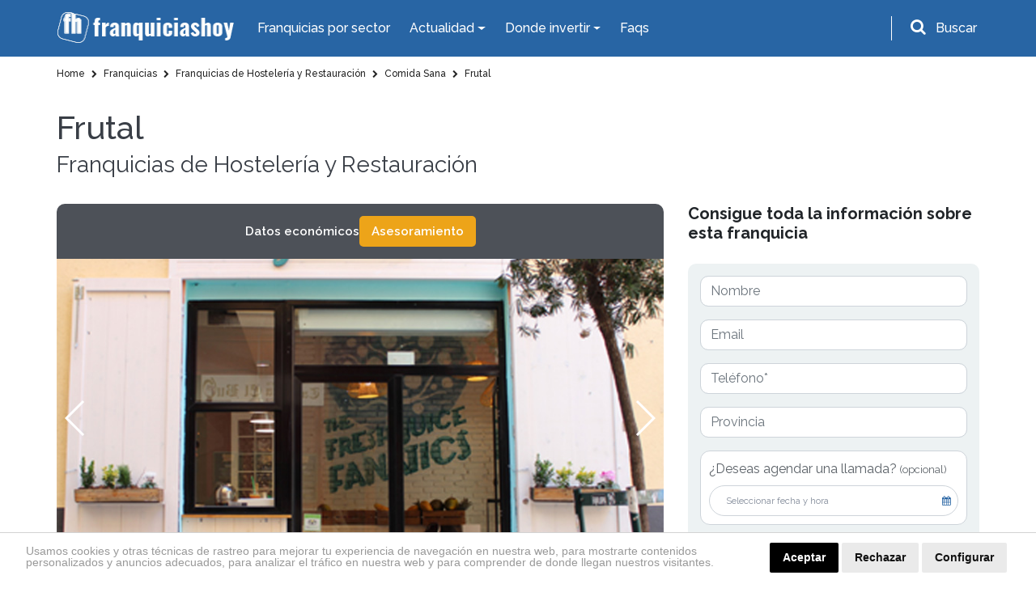

--- FILE ---
content_type: text/html; charset=UTF-8
request_url: https://www.franquiciashoy.es/franquicias/franquicias-de-hosteleria-y-restauracion/comida-sana/frutal
body_size: 29094
content:
<!DOCTYPE html>
<html lang="es">
<head>
    <meta charset="UTF-8" />
    <meta name="viewport" content="width=device-width, initial-scale=1.0" />
    <meta http-equiv="X-UA-Compatible" content="ie=edge" />
    <title>Franquicia Frutal España</title>
    <meta name="description" content="Franquicia Frutal. Consulta el precio, cómo abrir una, requisitos y cuánto cuesta montar un negocio de zumos en España. ¡Infórmate hoy mismo!" />
    <meta name="author" content="dinamiq" />
    <!-- css -->
    <link rel="stylesheet" href="/assets-wp/css/main.css" />
    <!-- favicon -->
    <link rel="apple-touch-icon" href="/assets/img/favicon.ico" />
    <link rel="icon" type="image/ico" href="/assets/img/favicon.ico" />

    <!-- <style>.view-all .btn-default {width: 100%;}.btn-default {width: 100%;}.page.formulario .btn.btn-big {width: 100%;}.page-podcast .destacado a.btn {width: 100%;}.card-fixed .btn {padding: 10px 25px;font-size: 20px;}.card-fixed p span {font-size: 20px;}@media  screen and (max-width: 480px) {.card-fixed .btn {padding: 6px 14px;font-size: 15px;margin-left: 0;}.card-fixed p span {font-size: 16px;}.scroll-to-top {padding: 3px;width: 40px;}.card-fixed{padding:8px;}</style> -->

    <!-- Google tag (gtag.js) --> 
    <script async src="https://www.googletagmanager.com/gtag/js?id=G-RKPHFDDBDS"></script> <script> window.dataLayer = window.dataLayer || []; function gtag(){dataLayer.push(arguments);} gtag('js', new Date()); gtag('config', 'G-RKPHFDDBDS'); </script>

    <!-- Google Analytics UA-39765582-2 -->
    <script>
        (function(i,s,o,g,r,a,m){i['GoogleAnalyticsObject']=r;i[r]=i[r]||function(){
                (i[r].q=i[r].q||[]).push(arguments)},i[r].l=1*new Date();a=s.createElement(o),
            m=s.getElementsByTagName(o)[0];a.async=1;a.src=g;m.parentNode.insertBefore(a,m)
        })(window,document,'script','https://www.google-analytics.com/analytics.js','ga');

        ga('create', 'UA-39765582-2', 'auto');
        ga('send', 'pageview');

    </script>

    <!-- codigo conversion website -->
    <!-- Global site tag (gtag.js) - Google Ads: 987581493 -->
    <script async src="https://www.googletagmanager.com/gtag/js?id=AW-987581493"></script>
    <script>
        window.dataLayer = window.dataLayer || [];
        function gtag(){dataLayer.push(arguments);}
        gtag('js', new Date());
        gtag('config', 'AW-987581493');
    </script>
    <script>
        gtag('config', 'AW-987581493/JDiCCPnF54gBELWY9dYD', {
        'phone_conversion_number': '911 592 106'
        });
    </script>

    <style>.privacypolicies-com---nb-headline{position: fixed !important;bottom: 0;}.cc_dialog.headline{bottom: 0 !important;position: fixed !important;top: auto !important;}
    @media  only screen and (max-width: 991px) {.cc_dialog.headline p {font-size: 13px !important; } .cc_dialog.headline h1 {font-size: 24px !important; }}.cc_cp_f_powered_by a{display: none !important;}.cc_cp_f_powered_by{color:#212121 !important;}.privacypolicies-com---nb .cc-nb-main-container {padding: 12px 2rem !important; padding-bottom: 8px !important}.cc-cp-foot-byline{color:#212121 !important;}.privacypolicies-com---pc-dialog .cc-cp-foot-byline a{display: none !important;}.privacypolicies-com---palette-dark .cc-pc-head-lang select {color: #e6e6e6 !important;}.cc-nb-title{display: none;}.privacypolicies-com---palette-dark.privacypolicies-com---nb {background-color: #fff !important;border-top:1px solid lightgrey;}.privacypolicies-com---palette-dark .cc-nb-reject {color: #fff !important;background-color: #000 !important;background-color: #eaeaea !important;color: #111 !important;}.privacypolicies-com---palette-dark .cc-nb-text {color: #999 !important;font-size: 14px !important;}.privacypolicies-com---palette-dark .cc-nb-okagree {color: #fff !important;background-color: #000 !important;}.privacypolicies-com---reset div {display: inline-flex !important;}.privacypolicies-com---nb .cc-nb-main-container {display: inline-flex}.privacypolicies-com---nb .cc-nb-text {margin: 0 !important;line-height: 100%; padding-right: 4%;padding-top: 3px}@media  screen and (max-width: 768px) {.privacypolicies-com---nb .cc-nb-main-container{display: block !important;}.privacypolicies-com---palette-dark .cc-nb-text{margin-bottom: 10px !important;}}

.page-faqs .accordion .card-header.active {
    background: #ec9a00 !important;
    color: #fff;
}</style> 

    <!-- Cookie Consent -->
    <script type="text/javascript" src="//www.privacypolicies.com/public/cookie-consent/4.1.0/cookie-consent.js" charset="UTF-8"></script>
    <script type="text/javascript" charset="UTF-8">
    document.addEventListener('DOMContentLoaded', function () {
    cookieconsent.run({"notice_banner_type":"headline","consent_type":"express","palette":"dark","language":"es","page_load_consent_levels":["strictly-necessary"],"notice_banner_reject_button_hide":false,"preferences_center_close_button_hide":false,"page_refresh_confirmation_buttons":false,"website_name":"https://www.franquiciashoy.es/","website_privacy_policy_url":"https://www.franquiciashoy.es/politica-cookies"});
    });
    </script>

    <!-- End Cookie Consent -->
    <!-- Below is the link that users can use to open Preferences Center to change their preferences. Do not modify the ID parameter. Place it where appropriate, style it as needed. -->
    <!-- <a href="#" id="open_preferences_center">Update cookies preferences</a> -->

    <!-- Google Tag Manager -->
    <script>(function(w,d,s,l,i){w[l]=w[l]||[];w[l].push({'gtm.start':
    new Date().getTime(),event:'gtm.js'});var f=d.getElementsByTagName(s)[0],
    j=d.createElement(s),dl=l!='dataLayer'?'&l='+l:'';j.async=true;j.src=
    'https://www.googletagmanager.com/gtm.js?id='+i+dl;f.parentNode.insertBefore(j,f);
    })(window,document,'script','dataLayer','GTM-KF9JCKN');</script>
    <!-- End Google Tag Manager -->


</head>
<body>

<!-- Google Tag Manager (noscript) -->
<noscript><iframe src="https://www.googletagmanager.com/ns.html?id=GTM-KF9JCKN" height="0" width="0" style="display:none;visibility:hidden"></iframe></noscript>
<!-- End Google Tag Manager (noscript) -->

    <!-- header-top start -->
<div class="header-top">
    <div class="container">
        <div class="row">
            <div class="col-12">
                <nav class="navbar navbar-expand-lg navbar-dark ">
                    <!-- logotipo -->
                    <a class="navbar-brand" href="/"> 
                        <img src="/assets/img/logo.png" alt="Franquicias Hoy" width="220" height="40">
                    </a>
                    <!-- menu  -->
                    <div class="collapse navbar-collapse" id="navbarNav">
                        <ul class="navbar-nav">
                            <li class="nav-item active">
                                <a href="/franquicias" class="nav-link">Franquicias por sector</a>
                            </li>

                            <li class="nav-item dropdown has-mega-menu">
                                <a class="nav-link dropdown-toggle" data-toggle="dropdown" href="" role="button" aria-haspopup="true" aria-expanded="false">
                                    Actualidad
                                </a>
                                <div class="dropdown-menu">
                                    <div class="px-0 container">
                                        <div class="row">
                                            <div class="col-md-6">
                                                <a  href="/rankings" class="dropdown-item">Rankings</a>
                                                <a  href="/buscamos-por-ti" class="dropdown-item">Reportajes</a>
                                                <a  href="/expansion-provincias" class="dropdown-item">Franquicias por provincias</a>
                                                <a  href="/actualidad/noticias" class="dropdown-item">Noticias</a>
                                                <a href="/actualidad/entrevistas" class="dropdown-item">Entrevistas</a>
                                                
                                            </div>
                                            <div class="col-md-6">
                                                <a href="/historias-franquicias" class="dropdown-item">Historias</a>
                                                <a href="/los-podcast-de-franquicias-hoy" class="dropdown-item">Podcasts</a>
                                                <a href="/guia-franquiciado" class="dropdown-item">Guía del Franquiciado</a>
                                                <a href="/actualidad/espacio-franquicia" class="dropdown-item">Espacio Franquicia</a>
                                                <a href="/videos" class="dropdown-item">Vídeos de Franquicias</a>
                                            </div>
                                        </div>
                                    </div>
                                </div>
                            </li>

                            <li class="nav-item dropdown has-mega-menu">
                                <a class="nav-link dropdown-toggle" data-toggle="dropdown" href="" role="button" aria-haspopup="true" aria-expanded="false">
                                    Donde invertir
                                </a>
                                <div class="dropdown-menu">
                                    <div class="px-0 container">
                                        <div class="row">
                                            <div class="col-md-6">
                                                <a href="/franquicias" class="dropdown-item">Todas las Franquicias</a>
                                                <a href="/franquiciasrentables" class="dropdown-item">Franquicias Rentables</a> 
                                                <a href="/franquiciasdeexito" class="dropdown-item">Franquicias de Éxito</a>
                                                <a href="/topfranquicias" class="dropdown-item">Top 20 Franquicias</a>
                                            </div>
                                            <div class="col-md-6">
                                                <a href="/franquiciasbaratas" class="dropdown-item">Franquicias Baratas</a>
                                                <a href="/franquiciasinternacionales" class="dropdown-item">Franquicias Internacionales</a>
                                                <a href="/masbuscadas" class="dropdown-item">Las más buscadas</a>
                                                <a href="/asistente-personal" class="dropdown-item">Inteligencia ArtificIal</a>
                                            </div>
                                        </div>
                                    </div>
                                </div>
                            </li>
                            <li class="nav-item">
                                <a class="nav-link" href="/faqs">Faqs</a>
                            </li>
                        </ul>
                    </div>
                    <!-- buscador -->
                    <div class="buscador header-top__form">
                        <div id="search-trigger" class="form-group">
                            <i class="fa fa-search" aria-hidden="true"></i>
                            <label for="input-topheader" class="p-2"">Buscar</label>
                        </div>
                        <!-- Contenedor del formulario -->
                        <div id="search-dropdown">
                            <div class="col-12 pr-2">
                                <form class="form-inline flex-row-reverse" id="searchgoogle" action="/buscador" method="get" novalidate="novalidate">
                                    <div class="form-group">
                                        <label for="input-topheader" class="p-2">Encuentra tu franquicia</label>
                                        <input class="form-control buscar error bg-white p-0 pl-2" type="text" placeholder="Buscar" id="input-topheader" name="q" required="" style="color:#495057;border-radius: 6px; width: 100%;">
                                        <button type="submit" class="send pl-2 pr-2 m-2" id="formbuscargoogle" aria-label="Buscar">Buscar</button>
                                    </div>
                                </form>
                            </div>
                        </div>
                    </div>
                </nav>
            </div>
        </div>
    </div>
</div>
<!-- header-top end -->


<!-- header-top start -->

            

            <!-- buscador -->
            
<!-- header-top end -->
    <!-- header start -->
<div id="header">
    <div class="container">
        <div class="row">
            <div class="col-12">
                <nav class="navbar navbar-expand-lg navbar-dark ">
                    <!-- logotipo -->
                    <a class="navbar-brand" href="/">
                        <img src="/assets/img/logo.png" alt="Franquicias Hoy" width="220" height="40">
                    </a>
                    <!-- boton movil -->
                    <button class="navbar-toggler" type="button" data-toggle="collapse" data-target="#navbarNav" aria-controls="navbarNav" aria-expanded="false" aria-label="Toggle navigation">
                        <span class="navbar-toggler-icon"></span>
                    </button>
                    <!-- menu  -->
                    <div class="collapse navbar-collapse" id="navbarNav">
                        <ul class="navbar-nav ">
                            <li class="nav-item active">
                                <a href="/franquicias" class="nav-link">Franquicias por Sector</a>
                            </li>
                            
                            <li class="nav-item dropdown">
                                <a class="nav-link dropdown-toggle" href="#" id="navbarDropdownMenuLink2" role="button" data-toggle="dropdown" aria-haspopup="true" aria-expanded="false">
                                    Actualidad
                                </a>
                                <div class="dropdown-menu" aria-labelledby="navbarDropdownMenuLink2">
                                    <a href="/rankings" class="dropdown-item">Rankings</a>
                                    <a href="/buscamos-por-ti" class="dropdown-item">Reportajes</a>
                                    <a href="/actualidad/noticias" class="dropdown-item">Noticias</a>
                                    
                                    <a href="/actualidad/entrevistas" class="dropdown-item">Entrevistas</a>
                                    <a href="/historias-franquicias" class="dropdown-item">Historias</a>
                                    <a href="/los-podcast-de-franquicias-hoy" class="dropdown-item">Podcasts</a>
                                    <a href="/guia-franquiciado" class="dropdown-item">Guía del Franquiciado</a>
                                    <a href="/actualidad/espacio-franquicia" class="dropdown-item">Espacio Franquicia</a>
                                    <a href="/videos" class="dropdown-item">Vídeos de Franquicias</a>
                                    
                                    
                                    <!-- <a href="/stories" class="dropdown-item">Franchise Stories</a> -->

                                </div>
                            </li>
                            <li class="nav-item dropdown">
                                <a class="nav-link dropdown-toggle" href="#" id="navbarDropdownMenuLink3" role="button" data-toggle="dropdown" aria-haspopup="true" aria-expanded="false">
                                    Donde invertir
                                </a>
                                <div class="dropdown-menu" aria-labelledby="navbarDropdownMenuLink3">
                                    <a href="/franquicias" class="dropdown-item">Todas las Franquicias</a>
                                    <a href="/franquiciasrentables" class="dropdown-item">Franquicias Rentables</a> 
                                    <a href="/franquiciasdeexito" class="dropdown-item">Franquicias de Éxito</a>
                                    <a href="/topfranquicias" class="dropdown-item">Top 20 Franquicias</a>
                                    <a href="/franquiciasbaratas" class="dropdown-item">Franquicias Baratas</a>
                                    <a href="/franquiciasinternacionales" class="dropdown-item">Franquicias Internacionales</a>
                                    <a href="/masbuscadas" class="dropdown-item">Las más buscadas</a>
                                    <a href="/asistente-personal" class="dropdown-item">Inteligencia ArtificIal</a>
                                </div>
                            </li>
                            <li class="nav-item">
                                <a class="nav-link" href="/faqs">Faqs</a>
                            </li>
                            
                        </ul>
                    </div>
                </nav>
            </div>
        </div>
    </div>
</div>
<!-- header end -->
    <!-- breadcrumb start -->
<section class="breadcrumbs bg-white">
    <div class="container">
        <div class="row">
            <div class="col-12">
                <ol class="breadcrumb" itemscope itemtype="http://schema.org/BreadcrumbList">
                                                                        
                                                                                            <li itemprop="itemListElement" itemscope itemtype="http://schema.org/ListItem">
                                                                                  <a itemprop="item" href="https://www.franquiciashoy.es">
                                                                                <span itemprop="name">
                                                                                        Home
                                        </span>
                                    </a>
                                    <meta itemprop="position" content="1" />
                                </li>
                                                                                
                                                                                            <li itemprop="itemListElement" itemscope itemtype="http://schema.org/ListItem">
                                                                                  <a itemprop="item" href="https://www.franquiciashoy.es/franquicias">
                                                                                <span itemprop="name">
                                                                                        <i class="fa fa-chevron-right"></i>
                                                                                        Franquicias
                                        </span>
                                    </a>
                                    <meta itemprop="position" content="2" />
                                </li>
                                                                                
                                                                                            <li itemprop="itemListElement" itemscope itemtype="http://schema.org/ListItem">
                                                                                  <a itemprop="item" href="https://www.franquiciashoy.es/franquicias/franquicias-de-hosteleria-y-restauracion">
                                                                                <span itemprop="name">
                                                                                        <i class="fa fa-chevron-right"></i>
                                                                                        Franquicias de Hostelería y Restauración
                                        </span>
                                    </a>
                                    <meta itemprop="position" content="3" />
                                </li>
                                                                                
                                                                                            <li itemprop="itemListElement" itemscope itemtype="http://schema.org/ListItem">
                                                                                  <a itemprop="item" href="https://www.franquiciashoy.es/franquicias/franquicias-de-hosteleria-y-restauracion/comida-sana">
                                                                                <span itemprop="name">
                                                                                        <i class="fa fa-chevron-right"></i>
                                                                                        Comida Sana
                                        </span>
                                    </a>
                                    <meta itemprop="position" content="4" />
                                </li>
                                                                                
                                                                                            <li itemprop="itemListElement" itemscope itemtype="http://schema.org/ListItem">
                                                                                  <a itemprop="item" href="https://www.franquiciashoy.es/franquicias/franquicias-de-hosteleria-y-restauracion/comida-sana/frutal">
                                                                                <span itemprop="name">
                                                                                        <i class="fa fa-chevron-right"></i>
                                                                                        Frutal
                                        </span>
                                    </a>
                                    <meta itemprop="position" content="5" />
                                </li>
                                                                                        </ol>
            </div>
        </div>
    </div>
</section>

    <!-- page content -->
    <section class="bg-white py-4 page nueva">
        <div class="container">
            <div class="row">
                <div class="col-12 col-lg-8 col-xl-9 ficha-intro d-md-block">
                    <h1>Frutal</h1>
                    <h2>Franquicias de Hostelería y Restauración</h2>
                </div>
            </div>
            
            <div class="row d-flex">
                <div id="ficha-main" class="col-lg-8 ficha-main mt-4">
                    
                    <section id="ficha-quicknav" class="ficha-quicknav">
                        <ul class="ficha-quicknav__list d-flex align-items-center gap-3" role="navigation" aria-label="Secciones de la ficha">
                        
                                                                                    <li class="ficha-quicknav__item">
                                    <a
                                        class="ficha-quicknav__link"
                                        href="#informacion-ficha"
                                         data-section="eco"                                     >
                                        Datos económicos
                                    </a>
                                </li>
                                                                                                                                                                                                                
                            <li class="ms-auto ficha-quicknav__item">
                                
                                <!-- Desktop -->
                                <a class="ficha-quicknav__btn btn btn-default" href="mailto:aalvarez@franquiciashoy.es?subject=Quiero%20asesoramiento%20sobre%20Frutal&amp;body=Hola%2C%0A%0AMe%20interesa%20la%20franquicia%20Frutal%20%28Franquicias%20de%20Hosteler%C3%ADa%20y%20Restauraci%C3%B3n%20%2F%20Comida%20Sana%29.%0A%0A%C2%BFPod%C3%A9is%20contactarme%20al%20n%C3%BAmero%20de%20tel%C3%A9fono%20_______________________%3F%0A%0APor%20otra%20parte%2C%20tambi%C3%A9n%20pod%C3%A9is%20llamarme%20a%20partir%20de%20las%20_______________________%20horas.%0A%0AGracias.">
                                    Asesoramiento
                                </a>
                            </li>

                        </ul>
                    </section>

                    <!-- slider franquicia -->
                    <!-- Swiper -->
                    <div class="slider-ficha">
                        <div class="swiper-container gallery-top-new">
                            <div class="swiper-wrapper">
                                                                    <div class="swiper-slide" style="background-image: url(https://www.franquiciashoy.es/uploads/imagesfranquicias/bc68a4a6f98912571dd5d38b74ae75ec94d02f98168a5043402bb5fca7406a92.png)" alt="Local de Frutal">
                                    </div>
                                                                    <div class="swiper-slide" style="background-image: url(https://www.franquiciashoy.es/uploads/imagesfranquicias/a128113bd22dc355c6f39a17ae14853c553c748ee2fd8540e39ee98a46f76a88.png)" alt="Franquicia de Frutal">
                                    </div>
                                                                    <div class="swiper-slide" style="background-image: url(https://www.franquiciashoy.es/uploads/imagesfranquicias/a2963068e41d7b7a10706239b30f7fa29de23c54719c6992044f48d5453e1402.png)" alt="Establecimiento de la franquicia de Frutal">
                                    </div>
                                                                    <div class="swiper-slide" style="background-image: url(https://www.franquiciashoy.es/uploads/imagesfranquicias/102892380306b966ca4d2f9f37bd17a61efc4c90236598b85218ed3902673e9d.png)" alt="Personal de Frutal">
                                    </div>
                                                            </div>
                            <div class="swiper-container gallery-thumbs"></div>
                            <div class="swiper-button-next swiper-button-white"></div>
                            <div class="swiper-button-prev swiper-button-white"></div>
                        </div>
                    </div>             
                    <!-- main content -->
                    <div class="mt-md-4">
                        <!-- descripcion franquicia -->
                        <div class="row">
                            <div class="col-12">
                                <div class="descripcion">
                                    
                                    <!---->
    
                                    <!-- replicamos sidebar en móvil -->
                                    <div class="ficha-sidebar-block mt-4 d-block d-lg-none">
                                        <!-- formulario movil-->
                                        <div id="formside-movil" class="ficha-sidebar-block form-movil">
                                            <h4 class="text-left">Consigue toda la información sobre esta franquicia</h4>
                                            <div class="content">
                                                
                                                                                                <form method="post" action="https://www.franquiciashoy.es/frmfichafranquicia/1878/10" onsubmit="disableButton('btnsubmitformMovil')">
                                                    <input type="hidden" name="_token" value="1MnIVcA9qAKkj2d0AqqbHFpUkVSMWauIPaZBcQZA">                                                                                                        <div class="form-group">
                                                        <input type="text" class="form-control" name="ff_nombre" id="ff_nombre_movil" value="" placeholder="Nombre">
                                                    </div>
                                                    <div class="form-group">
                                                        <input type="email" class="form-control" name="ff_email" id="ff_email_movil" value=""  placeholder="Email">
                                                    </div>
                                                    <div class="form-group">
                                                        <input type="text" class="form-control" name="ff_telefono" id="ff_telefono_movil" value=""  placeholder="Teléfono*" required>
                                                    </div>
                                                    <div class="form-group">
                                                        <input type="text" class="form-control" name="ff_provincia" id="ff_provincia_movil" value=""  placeholder="Provincia">
                                                    </div>
                                                    
                                                    <!-- Agendar cita -->
                                                   <div class="form-group date-group">
                                                        <label class="label-check">
                                                            ¿Deseas agendar una llamada? <small>(opcional)</small>
                                                        </label>

                                                        <div class="agendar-wrapper">
                                                            <button type="button" class="btn-agendar">
                                                            Seleccionar fecha y hora
                                                            <i class="fa fa-calendar"></i>
                                                            </button>
                                                            <button type="button" class="btn-borrar" title="Eliminar cita">&times;</button>
                                                        </div>

                                                        <input type="hidden" name="fecha_llamada" class="fecha_llamada">
                                                    </div>
                                                    <!-- END Agendar cita -->
                                                    <small class="d-block mb-md-3">* Campos obligatorios</small>
                                                    <!-- <div class="form-group">
                                                        <div class="form-check">
                                                            <input class="form-check-input" type="checkbox" name="ff_receivemailings" id="ff_receivemailings">
                                                            <label class="form-check-label" for="ficha-mailings">
                                                                Acepto recibir información y mailings relacionados con franquicia y oportunidades de negocio
                                                            </label>
                                                        </div>
                                                    </div> -->
                                                    <div class="form-group">
                                                        <div class="form-check">
                                                            <input class="form-check-input" type="checkbox" name="ff_privacypolicy" id="ff_privacypolicy" required>
                                                            <label class="form-check-label" for="ficha-politica">
                                                                He leído y acepto la <a href="/politica-privacidad" target="_blank">política de protección de datos*</a> 
                                                            </label>
                                                        </div>
                                                    </div>
                                                                                                                                                                                                                                    <!-- si se activa este, se hacen visiblen las opciones -->
                                                            <div class="form-group">
                                                                <div class="form-check">
                                                                    <input class="form-check-input" type="checkbox" id="related-form" name="related-form">
                                                                    <label class="form-check-label" for="related-form">
                                                                        ¿Deseas recibir información de otras franquicias del mismo sector?
                                                                    </label>
                                                                </div>
                                                            </div>
                                                            <!-- solo se muestra si informacion relacionada se activa -->
                                                            <div id="condicion-form">
                                                                <div class="form-group">
                                                                                                                                <div class="form-check">
                                                                        <input
                                                                            
                                                                            class="form-check-input chk-subsector"
                                                                            type="checkbox"
                                                                            value="60"
                                                                            id="chksubsector[]"
                                                                            name="chksubsector[]">
                                                                        <label class="form-check-label" for="relacionadoUno">
                                                                            Cafeterías
                                                                        </label>
                                                                    </div>
                                                                                                                                                                                                                                                        <div class="form-check">
                                                                        <input
                                                                            
                                                                            class="form-check-input chk-subsector"
                                                                            type="checkbox"
                                                                            value="95"
                                                                            id="chksubsector[]"
                                                                            name="chksubsector[]">
                                                                        <label class="form-check-label" for="relacionadoUno">
                                                                            Cervecerías y Tapas
                                                                        </label>
                                                                    </div>
                                                                                                                                                                                                                                                        <div class="form-check">
                                                                        <input
                                                                            
                                                                            class="form-check-input chk-subsector"
                                                                            type="checkbox"
                                                                            value="97"
                                                                            id="chksubsector[]"
                                                                            name="chksubsector[]">
                                                                        <label class="form-check-label" for="relacionadoUno">
                                                                            Heladerías
                                                                        </label>
                                                                    </div>
                                                                                                                                                                                                                                                        <div class="form-check">
                                                                        <input
                                                                            
                                                                            class="form-check-input chk-subsector"
                                                                            type="checkbox"
                                                                            value="98"
                                                                            id="chksubsector[]"
                                                                            name="chksubsector[]">
                                                                        <label class="form-check-label" for="relacionadoUno">
                                                                            Restaurantes
                                                                        </label>
                                                                    </div>
                                                                                                                                                                                                                                                        <div class="form-check">
                                                                        <input
                                                                            
                                                                            class="form-check-input chk-subsector"
                                                                            type="checkbox"
                                                                            value="119"
                                                                            id="chksubsector[]"
                                                                            name="chksubsector[]">
                                                                        <label class="form-check-label" for="relacionadoUno">
                                                                            Italianos
                                                                        </label>
                                                                    </div>
                                                                                                                                                                                                                                                        <div class="form-check">
                                                                        <input
                                                                            
                                                                            class="form-check-input chk-subsector"
                                                                            type="checkbox"
                                                                            value="262"
                                                                            id="chksubsector[]"
                                                                            name="chksubsector[]">
                                                                        <label class="form-check-label" for="relacionadoUno">
                                                                            Comida Rápida
                                                                        </label>
                                                                    </div>
                                                                                                                                                                                                                                                        <div class="form-check">
                                                                        <input
                                                                            
                                                                            class="form-check-input chk-subsector"
                                                                            type="checkbox"
                                                                            value="288"
                                                                            id="chksubsector[]"
                                                                            name="chksubsector[]">
                                                                        <label class="form-check-label" for="relacionadoUno">
                                                                            Yogurt Helado
                                                                        </label>
                                                                    </div>
                                                                                                                                                                                                                                                        <div class="form-check">
                                                                        <input
                                                                            
                                                                            class="form-check-input chk-subsector"
                                                                            type="checkbox"
                                                                            value="289"
                                                                            id="chksubsector[]"
                                                                            name="chksubsector[]">
                                                                        <label class="form-check-label" for="relacionadoUno">
                                                                            Hamburgueserías
                                                                        </label>
                                                                    </div>
                                                                                                                                                                                                                                                        <div class="form-check">
                                                                        <input
                                                                            
                                                                            class="form-check-input chk-subsector"
                                                                            type="checkbox"
                                                                            value="290"
                                                                            id="chksubsector[]"
                                                                            name="chksubsector[]">
                                                                        <label class="form-check-label" for="relacionadoUno">
                                                                            Pizzerías
                                                                        </label>
                                                                    </div>
                                                                                                                                                                                                                                                        <div class="form-check">
                                                                        <input
                                                                            
                                                                            class="form-check-input chk-subsector"
                                                                            type="checkbox"
                                                                            value="297"
                                                                            id="chksubsector[]"
                                                                            name="chksubsector[]">
                                                                        <label class="form-check-label" for="relacionadoUno">
                                                                            Mexicanos
                                                                        </label>
                                                                    </div>
                                                                                                                                                                                                                                                        <div class="form-check">
                                                                        <input
                                                                            
                                                                            class="form-check-input chk-subsector"
                                                                            type="checkbox"
                                                                            value="298"
                                                                            id="chksubsector[]"
                                                                            name="chksubsector[]">
                                                                        <label class="form-check-label" for="relacionadoUno">
                                                                            Asiáticos
                                                                        </label>
                                                                    </div>
                                                                                                                                                                                                                                                        <div class="form-check">
                                                                        <input
                                                                            
                                                                            class="form-check-input chk-subsector"
                                                                            type="checkbox"
                                                                            value="316"
                                                                            id="chksubsector[]"
                                                                            name="chksubsector[]">
                                                                        <label class="form-check-label" for="relacionadoUno">
                                                                            Churrerías
                                                                        </label>
                                                                    </div>
                                                                                                                                                                                                                                                        <div class="form-check">
                                                                        <input
                                                                            
                                                                            class="form-check-input chk-subsector"
                                                                            type="checkbox"
                                                                            value="317"
                                                                            id="chksubsector[]"
                                                                            name="chksubsector[]">
                                                                        <label class="form-check-label" for="relacionadoUno">
                                                                            Zumos y Batidos
                                                                        </label>
                                                                    </div>
                                                                                                                                                                                                                                                        <div class="form-check">
                                                                        <input
                                                                            checked
                                                                            class="form-check-input chk-subsector"
                                                                            type="checkbox"
                                                                            value="318"
                                                                            id="chksubsector[]"
                                                                            name="chksubsector[]">
                                                                        <label class="form-check-label" for="relacionadoUno">
                                                                            Comida Sana
                                                                        </label>
                                                                    </div>
                                                                                                                                                                                                                                                        <div class="form-check">
                                                                        <input
                                                                            
                                                                            class="form-check-input chk-subsector"
                                                                            type="checkbox"
                                                                            value="319"
                                                                            id="chksubsector[]"
                                                                            name="chksubsector[]">
                                                                        <label class="form-check-label" for="relacionadoUno">
                                                                            Pollos
                                                                        </label>
                                                                    </div>
                                                                                                                                                                                                                                                        <div class="form-check">
                                                                        <input
                                                                            
                                                                            class="form-check-input chk-subsector"
                                                                            type="checkbox"
                                                                            value="320"
                                                                            id="chksubsector[]"
                                                                            name="chksubsector[]">
                                                                        <label class="form-check-label" for="relacionadoUno">
                                                                            Bares y Copas
                                                                        </label>
                                                                    </div>
                                                                                                                                                                                                                                                        <div class="form-check">
                                                                        <input
                                                                            
                                                                            class="form-check-input chk-subsector"
                                                                            type="checkbox"
                                                                            value="321"
                                                                            id="chksubsector[]"
                                                                            name="chksubsector[]">
                                                                        <label class="form-check-label" for="relacionadoUno">
                                                                            Comida a Domicilio
                                                                        </label>
                                                                    </div>
                                                                                                                                                                                                                                                        <div class="form-check">
                                                                        <input
                                                                            
                                                                            class="form-check-input chk-subsector"
                                                                            type="checkbox"
                                                                            value="334"
                                                                            id="chksubsector[]"
                                                                            name="chksubsector[]">
                                                                        <label class="form-check-label" for="relacionadoUno">
                                                                            Tortillas
                                                                        </label>
                                                                    </div>
                                                                                                                                                                                                                                                        <div class="form-check">
                                                                        <input
                                                                            
                                                                            class="form-check-input chk-subsector"
                                                                            type="checkbox"
                                                                            value="335"
                                                                            id="chksubsector[]"
                                                                            name="chksubsector[]">
                                                                        <label class="form-check-label" for="relacionadoUno">
                                                                            Milanesas
                                                                        </label>
                                                                    </div>
                                                                                                                                </div>
                                                            </div>
                                                                                                                                                                                                                                <button type="submit" id="btnsubmitformMovil" class="btn btn-default d-block">Enviar</button>
                                                </form>
                                                <!-- end formulario -->
                                            </div>
                                        </div>
    
                                        <h3>¿Cuánto cuesta la franquicia Frutal del sector Comida Sana?</h3>
                                        <div class="economicos">
    
                                                                                        <div class="row d-flex align-items-center">
                                                <div class="col-6">
                                                    <p>Inversión Total:</p> 
                                                </div>
                                                <div class="col-6">
                                                    <p class="datos">42.500 €</p>
                                                </div>
                                                <div class="col-12">
                                                    <hr>
                                                </div>
                                            </div>
                                                
                                                                                        <div class="row d-flex align-items-center">
                                                <div class="col-6">
                                                    <p>Canon de entrada:</p> 
                                                </div>
                                                <div class="col-6">
                                                    <p class="datos">7.500€</p> 
                                                </div>
                                                                                                <div class="col-12">
                                                    <hr>
                                                </div>
                                                                                            </div>
                                                
                                                                                        <div class="row d-flex align-items-center">
                                                <div class="col-6">
                                                    <p>Establecimientos</p> 
                                                </div>
                                                <div class="col-6">
                                                    <p class="datos">5</p> 
                                                </div>
                                            </div>
                                                                                    </div>
                                    </div>
    
                                    <!--# Descripcion 1 -->
                                                                        
                                    <!--# Descripcion Collapse 2 -->
                                                                            <h2>Franquicia Frutal: Especialistas en zumos naturales y comida saludable</h2><div>En Frutal, somos una franquicia especializada en zumos naturales de frutas y verduras frescas, elaborados al momento para ofrecer una<b> experiencia saludable y deliciosa</b>.&nbsp;</div>
                                        
                                                                        <div class="collapse mt-3" id="collapseMas2">
                                        <div>Nuestro objetivo es convertirnos en una <b>referencia</b> dentro de las <b>tendencias saludables </b>de este siglo, con una propuesta sencilla y accesible para el cliente.</div><div><br></div><div>Desde nuestra fundación, hemos trabajado para convertirnos en una <b>enseña referente </b>en el sector de la alimentación sana, destacando no solo por nuestra oferta, sino también por nuestro compromiso con el bienestar de todos nuestros clientes.</div>
                                    </div>
                                    <a class="despl d-block" data-toggle="collapse" href="#collapseMas2" role="button" aria-expanded="false" aria-controls="collapseMas2">
                                        <span class="toggle-text">Ver más</span>
                                        <i class="fa fa-chevron-down toggle-icon"></i>
                                    </a>
                                                                        <!--# END Descripcion Collapse 2 -->
    
                                    <!--# Descripcion Collapse 3 -->
                                                                            <h2>Modelo de negocio de la franquicia Frutal</h2><div>Con más de 7 años de experiencia, hemos demostrado la <b>solidez de nuestro modelo de negocio</b>. En Frutal, nos especializamos en ofrecer productos<b> frescos y de calidad</b>, con una amplia variedad de zumos y menús saludables, que incluyen complementos como sándwiches, ensaladas y macedonias.&nbsp;</div><div><br></div><div>Este enfoque nos convierte en una opción ideal para aquellos que buscan<b> comida rápida y saludable </b>en un entorno dinámico y accesible.</div>
                                        
                                                                        <div class="collapse mt-3" id="collapseMas3">
                                        <div>Desde nuestra fundación, hemos trabajado para posicionarnos como una<b> franquicia de referencia </b>en el sector de la alimentación sana, destacando no solo por nuestra oferta, sino también por el servicio al cliente.</div><div><br></div><div>Nuestros locales están diseñados para <b>maximizar la experiencia</b> del cliente, ya sea en el consumo en el lugar o mediante nuestro formato “take away”. </div><div><br></div><div>Además, nuestra <b>ubicación estratégica </b>en zonas comerciales y de alta concurrencia garantiza una alta rotación de clientes.</div>
                                    </div>
                                    <a class="despl d-block" data-toggle="collapse" href="#collapseMas3" role="button" aria-expanded="false" aria-controls="collapseMas3">
                                        <span class="toggle-text">Ver más</span>
                                        <i class="fa fa-chevron-down toggle-icon"></i>
                                    </a>
                                                                        <!--# END Descripcion Collapse 3 -->
    
                                    <!--# Descripcion Collapse 4 -->
                                                                            <h2>Ventajas de adquirir una franquicia Frutal</h2><div>Al unirte a nuestra franquicia, te beneficiarás de un <b>modelo de negocio probado </b>y con una clara diferenciación en el mercado de zumos saludables. Algunas de las principales ventajas incluyen:</div><div><br></div><ul><li><b>Baja inversión inicial </b>y rápidos tiempos de recuperación.</li></ul>
                                        
                                                                        <div class="collapse mt-3" id="collapseMas4">
                                        <div><ul><li><b>Soporte continuo</b> desde la apertura y formación tanto en la operativa como en el marketing.</li><li><b>Amplios márgenes comerciales </b>y optimización de costes mediante acuerdos con proveedores homologados.</li><li><b>Flexibilidad operativa</b>, con locales pequeños y eficientes que requieren mínimas inversiones en infraestructura.</li><li><b>Expansión </b>a través de la red de <b>delivery </b>y <b>eventos especiales</b>, aumentando las oportunidades de negocio.</li></ul></div>
                                    </div>
                                    <a class="despl d-block" data-toggle="collapse" href="#collapseMas4" role="button" aria-expanded="false" aria-controls="collapseMas4">
                                        <span class="toggle-text">Ver más</span>
                                        <i class="fa fa-chevron-down toggle-icon"></i>
                                    </a>
                                                                        <!--# END Descripcion Collapse 4 -->
    
    
                                    <!--# Descripcion Collapse 5 -->
                                                                            <h2>Perfil del franquiciado de Frutal</h2><div><div>El candidato ideal para la franquicia Frutal es una <b>persona comprometida</b> que se identifique con los valores de llevar una vida saludable. No requerimos experiencia previa, ya que formamos y asesoramos en todas las áreas del negocio, aunque valoramos una actitud proactiva y habilidades comerciales. Si tienes un <b>perfil dinámico, habilidades de gestión</b> y quieres ser parte del crecimiento del sector de alimentos saludables, Frutal es la opción ideal para ti.</div></div>
                                        
                                                                        <!--# END Descripcion Collapse 5 -->
    
                                    <!--# Descripcion Collapse 6 -->
                                        
                                                                        <!--# END Descripcion Collapse 6 -->
    
                                    <!--# Descripcion Collapse 7 -->
                                        
                                                                        <!--# END Descripcion Collapse 7 -->
    
                                    <!--Video final -->
                                                                    </div>
                            </div>
                        </div>
                    </div>
                </div>

                

                <!-- sidebar -->
                <div class="col-lg-4 ficha-sidebar-block mt-4 d-none d-lg-block">
                    <!-- formulario -->
                    <div id="formside" class="ficha-sidebar-block">
                        <h4 class="text-left">Consigue toda la información sobre esta franquicia</h4>
                        <div class="content">
                            
                                                        <form method="post"
                                action="https://www.franquiciashoy.es/frmfichafranquicia/1878/10" onsubmit="disableButton('btnsubmitform')">
                                <input type="hidden" name="_token" value="1MnIVcA9qAKkj2d0AqqbHFpUkVSMWauIPaZBcQZA">                                                                <div class="form-group">
                                    <input type="text" class="form-control" name="ff_nombre" id="ff_nombre" value="" placeholder="Nombre">
                                </div>
                                <div class="form-group">
                                    <input type="email" class="form-control" name="ff_email" id="ff_email" value=""  placeholder="Email">
                                </div>
                                <div class="form-group">
                                    <input type="text" class="form-control" name="ff_telefono" id="ff_telefono" value=""  placeholder="Teléfono*" required>
                                </div>
                                <div class="form-group">
                                    <input type="text" class="form-control" name="ff_provincia" id="ff_provincia" value=""  placeholder="Provincia">
                                </div>
                                
                                <!-- Agendar cita -->
                                <div class="form-group date-group">
                                    <label class="label-check">
                                        ¿Deseas agendar una llamada? <small>(opcional)</small>
                                    </label>

                                    <div class="agendar-wrapper">
                                        <button type="button" class="btn-agendar">
                                        Seleccionar fecha y hora
                                        <i class="fa fa-calendar"></i>
                                        </button>
                                        <button type="button" class="btn-borrar" title="Eliminar cita">&times;</button>
                                    </div>

                                    <input type="hidden" name="fecha_llamada" class="fecha_llamada">
                                </div>
                                <small class="d-block mb-md-3">* Campos obligatorios</small>
                                <!-- <div class="form-group">
                                    <div class="form-check">
                                        <input class="form-check-input" type="checkbox" name="ff_receivemailings" id="ff_receivemailings">
                                        <label class="form-check-label" for="ficha-mailings">
                                            Acepto recibir información y mailings relacionados con franquicia y oportunidades de negocio
                                        </label>
                                    </div>
                                </div> -->
                                <div class="form-group">
                                    <div class="form-check">
                                        <input class="form-check-input" type="checkbox" name="ff_privacypolicy" id="ff_privacypolicy" required>
                                        <label class="form-check-label" for="ficha-politica">
                                            He leído y acepto la <a href="/politica-privacidad" target="_blank">política de protección de datos*</a> 
                                        </label>
                                    </div>
                                </div>
                                                                                                                                                    <!-- si se activa este, se hacen visiblen las opciones -->
                                        <div class="form-group">
                                            <div class="form-check">
                                                <input class="form-check-input" type="checkbox" id="related-form" name="related-form">
                                                <label class="form-check-label" for="related-form">
                                                    ¿Desea recibir información de otras franquicias del mismo sector?
                                                </label>
                                            </div>
                                        </div>
                                        <!-- solo se muestra si informacion relacionada se activa -->
                                        <div id="condicion-form">
                                            <div class="form-group">
                                                                                        <div class="form-check">
                                                    <input
                                                        
                                                        class="form-check-input chk-subsector"
                                                        type="checkbox"
                                                        value="60"
                                                        id="chksubsector[]"
                                                        name="chksubsector[]">
                                                    <label class="form-check-label" for="relacionadoUno">
                                                        Cafeterías
                                                    </label>
                                                </div>
                                                                                                                                                                        <div class="form-check">
                                                    <input
                                                        
                                                        class="form-check-input chk-subsector"
                                                        type="checkbox"
                                                        value="95"
                                                        id="chksubsector[]"
                                                        name="chksubsector[]">
                                                    <label class="form-check-label" for="relacionadoUno">
                                                        Cervecerías y Tapas
                                                    </label>
                                                </div>
                                                                                                                                                                        <div class="form-check">
                                                    <input
                                                        
                                                        class="form-check-input chk-subsector"
                                                        type="checkbox"
                                                        value="97"
                                                        id="chksubsector[]"
                                                        name="chksubsector[]">
                                                    <label class="form-check-label" for="relacionadoUno">
                                                        Heladerías
                                                    </label>
                                                </div>
                                                                                                                                                                        <div class="form-check">
                                                    <input
                                                        
                                                        class="form-check-input chk-subsector"
                                                        type="checkbox"
                                                        value="98"
                                                        id="chksubsector[]"
                                                        name="chksubsector[]">
                                                    <label class="form-check-label" for="relacionadoUno">
                                                        Restaurantes
                                                    </label>
                                                </div>
                                                                                                                                                                        <div class="form-check">
                                                    <input
                                                        
                                                        class="form-check-input chk-subsector"
                                                        type="checkbox"
                                                        value="119"
                                                        id="chksubsector[]"
                                                        name="chksubsector[]">
                                                    <label class="form-check-label" for="relacionadoUno">
                                                        Italianos
                                                    </label>
                                                </div>
                                                                                                                                                                        <div class="form-check">
                                                    <input
                                                        
                                                        class="form-check-input chk-subsector"
                                                        type="checkbox"
                                                        value="262"
                                                        id="chksubsector[]"
                                                        name="chksubsector[]">
                                                    <label class="form-check-label" for="relacionadoUno">
                                                        Comida Rápida
                                                    </label>
                                                </div>
                                                                                                                                                                        <div class="form-check">
                                                    <input
                                                        
                                                        class="form-check-input chk-subsector"
                                                        type="checkbox"
                                                        value="288"
                                                        id="chksubsector[]"
                                                        name="chksubsector[]">
                                                    <label class="form-check-label" for="relacionadoUno">
                                                        Yogurt Helado
                                                    </label>
                                                </div>
                                                                                                                                                                        <div class="form-check">
                                                    <input
                                                        
                                                        class="form-check-input chk-subsector"
                                                        type="checkbox"
                                                        value="289"
                                                        id="chksubsector[]"
                                                        name="chksubsector[]">
                                                    <label class="form-check-label" for="relacionadoUno">
                                                        Hamburgueserías
                                                    </label>
                                                </div>
                                                                                                                                                                        <div class="form-check">
                                                    <input
                                                        
                                                        class="form-check-input chk-subsector"
                                                        type="checkbox"
                                                        value="290"
                                                        id="chksubsector[]"
                                                        name="chksubsector[]">
                                                    <label class="form-check-label" for="relacionadoUno">
                                                        Pizzerías
                                                    </label>
                                                </div>
                                                                                                                                                                        <div class="form-check">
                                                    <input
                                                        
                                                        class="form-check-input chk-subsector"
                                                        type="checkbox"
                                                        value="297"
                                                        id="chksubsector[]"
                                                        name="chksubsector[]">
                                                    <label class="form-check-label" for="relacionadoUno">
                                                        Mexicanos
                                                    </label>
                                                </div>
                                                                                                                                                                        <div class="form-check">
                                                    <input
                                                        
                                                        class="form-check-input chk-subsector"
                                                        type="checkbox"
                                                        value="298"
                                                        id="chksubsector[]"
                                                        name="chksubsector[]">
                                                    <label class="form-check-label" for="relacionadoUno">
                                                        Asiáticos
                                                    </label>
                                                </div>
                                                                                                                                                                        <div class="form-check">
                                                    <input
                                                        
                                                        class="form-check-input chk-subsector"
                                                        type="checkbox"
                                                        value="316"
                                                        id="chksubsector[]"
                                                        name="chksubsector[]">
                                                    <label class="form-check-label" for="relacionadoUno">
                                                        Churrerías
                                                    </label>
                                                </div>
                                                                                                                                                                        <div class="form-check">
                                                    <input
                                                        
                                                        class="form-check-input chk-subsector"
                                                        type="checkbox"
                                                        value="317"
                                                        id="chksubsector[]"
                                                        name="chksubsector[]">
                                                    <label class="form-check-label" for="relacionadoUno">
                                                        Zumos y Batidos
                                                    </label>
                                                </div>
                                                                                                                                                                        <div class="form-check">
                                                    <input
                                                        checked
                                                        class="form-check-input chk-subsector"
                                                        type="checkbox"
                                                        value="318"
                                                        id="chksubsector[]"
                                                        name="chksubsector[]">
                                                    <label class="form-check-label" for="relacionadoUno">
                                                        Comida Sana
                                                    </label>
                                                </div>
                                                                                                                                                                        <div class="form-check">
                                                    <input
                                                        
                                                        class="form-check-input chk-subsector"
                                                        type="checkbox"
                                                        value="319"
                                                        id="chksubsector[]"
                                                        name="chksubsector[]">
                                                    <label class="form-check-label" for="relacionadoUno">
                                                        Pollos
                                                    </label>
                                                </div>
                                                                                                                                                                        <div class="form-check">
                                                    <input
                                                        
                                                        class="form-check-input chk-subsector"
                                                        type="checkbox"
                                                        value="320"
                                                        id="chksubsector[]"
                                                        name="chksubsector[]">
                                                    <label class="form-check-label" for="relacionadoUno">
                                                        Bares y Copas
                                                    </label>
                                                </div>
                                                                                                                                                                        <div class="form-check">
                                                    <input
                                                        
                                                        class="form-check-input chk-subsector"
                                                        type="checkbox"
                                                        value="321"
                                                        id="chksubsector[]"
                                                        name="chksubsector[]">
                                                    <label class="form-check-label" for="relacionadoUno">
                                                        Comida a Domicilio
                                                    </label>
                                                </div>
                                                                                                                                                                        <div class="form-check">
                                                    <input
                                                        
                                                        class="form-check-input chk-subsector"
                                                        type="checkbox"
                                                        value="334"
                                                        id="chksubsector[]"
                                                        name="chksubsector[]">
                                                    <label class="form-check-label" for="relacionadoUno">
                                                        Tortillas
                                                    </label>
                                                </div>
                                                                                                                                                                        <div class="form-check">
                                                    <input
                                                        
                                                        class="form-check-input chk-subsector"
                                                        type="checkbox"
                                                        value="335"
                                                        id="chksubsector[]"
                                                        name="chksubsector[]">
                                                    <label class="form-check-label" for="relacionadoUno">
                                                        Milanesas
                                                    </label>
                                                </div>
                                                                                        </div>
                                        </div>
                                                                                                                                                <button type="submit" id="btnsubmitform" class="btn btn-default d-block">Enviar</button>
                            </form>
                            <!-- end formulario -->
                        </div>
                    </div>

                    <h3>¿Cuanto cuesta la franquicia Frutal del sector Comida Sana?</h3>
                    <!-- datos economicos -->
                    <div class="economicos">

                                                <div class="row d-flex align-items-center">
                            <div class="col-6">
                                <p>Inversión Total:</p> 
                            </div>
                            <div class="col-6">
                                <p class="datos">42.500 €</p>
                            </div>
                            <div class="col-12">
                                <hr>
                            </div>
                        </div>
                        
                                                <div class="row d-flex align-items-center">
                            <div class="col-6">
                                <p>Canon de entrada:</p> 
                            </div>
                            <div class="col-6">
                                <p class="datos">7.500€</p> 
                            </div>
                                                        <div class="col-12">
                                <hr>
                            </div>
                                                    </div>
                        
                                                <div class="row d-flex align-items-center">
                            <div class="col-6">
                                <p>Establecimientos</p> 
                            </div>
                            <div class="col-6">
                                <p class="datos">5</p> 
                            </div>
                        </div>
                                            </div>                          
                </div>
            </div>
        </div>
    </section>

    <!-- Modal Agendar Cita-->
    <div id="modal-agendar" class="m-modal" aria-hidden="true">
        <div class="m-dialog" role="dialog" aria-modal="true" aria-labelledby="m-title">
            <button class="m-close" aria-label="Cerrar">&times;</button>

            <h3 id="m-title" class="m-title">
            Reunión con el Director de Expansión de Frutal
            </h3>

            <div class="m-section">
                <div class="m-subtitle">Selecciona la franja horaria</div>
                <div class="m-slots" id="slots">
                    <button class="m-slot" data-hora="9h - 12h">9h - 12h</button>
                    <button class="m-slot" data-hora="12h - 15h">12h - 15h</button>
                    <button class="m-slot" data-hora="15h - 18h">15h - 18h</button>
                    <button class="m-slot" data-hora="18h - 21h">18h - 21h</button>
                </div>
            </div>

            <div class="m-section">
                <div class="m-subtitle">Selecciona día</div>

                <div class="m-cal">
                    <div class="m-cal-header">
                        <button class="m-nav" id="prevMes" aria-label="Mes anterior">‹</button>
                        <div id="mesLabel" class="m-mes"></div>
                        <button class="m-nav" id="nextMes" aria-label="Mes siguiente">›</button>
                    </div>

                    <!-- Cabecera días -->
                    <div class="m-weekdays">
                        <span>Lun</span><span>Mar</span><span>Mier</span><span>Jue</span><span>Vie</span><span>Sab</span><span>Dom</span>
                    </div>

                    <!-- Grid de días -->
                    <div class="m-grid" id="gridDias"></div>
                </div>
            </div>

            <div class="m-tz" id="tzLabel">Zona horaria: Europe/Madrid</div>

            <button id="confirmar" class="m-cta" disabled>Reservar reunión</button>
        </div>
    </div>
    <!-- END Modal Agendar Cita-->
    
    <!-- Botones pongase en contacto -->
    <section>
        <div class="container">
            <div class="row">
                <div class="col-12">
                    <a href="#formside-movil">
                        <button class="btn btn-default m-auto w-100 d-block d-lg-none">Infórmate sin compromiso</button>
                    </a>
                    <a href="#formside">
                        <button class="btn btn-default m-auto w-100 d-none d-lg-block">Infórmate sin compromiso</button>
                    </a>
                </div>
            </div>
        </div>
    </section>
    <!-- End Botones pongase en contacto -->

    <!-- Opiniones franquicia -->
    <section class="page opinion mt-5">
        <div class="container" id="opiniones.anchor">       
            <div class="row d-flex align-items-center">
                <div class="col-12">
                    <h2>Opiniones</h2>
                    </div>
                <div class="col-12 ficha-main mt-4">
                <!-- slider franquicia -->
                    <!-- Swiper -->
                                        
                                    
                </div>
            </div>

            <div class="row">
                <div class="col-12 despl-form">
                    <a data-toggle="collapse" href="#collapseFormOpinion" role="button" aria-expanded="false" aria-controls="collapseFormOpinion">
                        ¿Quieres dar tu opinión?
                    </a>    
                               
                    <div class="collapse  " id="collapseFormOpinion">
                        <div class="card card-body px-0">
                            <div class="col-md-6 offset-md-3 ficha-sidebar-block p-0">
                                <!-- formulario -->
                                <div id="formside" class="ficha-sidebar-block">
                                    <div class="content">
                                        
                                                                             
                                        <form method="post" action="https://www.franquiciashoy.es/frmopinionesfranquicia/1878" onsubmit="disableButton('btnsubmitformOpinion')">
                                            <input type="hidden" name="_token" value="1MnIVcA9qAKkj2d0AqqbHFpUkVSMWauIPaZBcQZA">  
                                            <div class="form-group">
                                                <input type="text" class="form-control" name="nombre" value="" placeholder="Nombre*" minlength=2 required>
                                            </div>
                                            <div class="form-group">
                                                <input type="email" class="form-control" name="email" value="" placeholder="Email*" required>
                                            </div>
                                            <div class="form-group">
                                                <textarea id="opinionTextArea" class="form-control" name="opinion" value="" placeholder="Tu Opinión* (máximo 512 caracteres)" maxlength=512 minlength=5 rows=4 required></textarea>
                                                <span id="charCount"></span>
                                            </div>
                                            <small class="d-block mb-md-3">* Campos obligatorios</small>
                                            <div class="form-group">
                                                <div class="form-check">
                                                    <input class="form-check-input" type="checkbox" name="ff_privacypolicy" id="ff_privacypolicy" required>
                                                    <label class="form-check-label" for="ficha-politica">
                                                        He leído y acepto la <a href="/politica-privacidad" target="_blank">política de protección de datos</a> 
                                                    </label>
                                                </div>
                                            </div>
                                                                                            <div class="form-group col-md-12 p-0">
                                                    <div class="g-recaptcha" data-sitekey="6LdBHdwUAAAAAD-xhRcdq1f0PJCBwsPGCf9QAHMG"></div>
                                                </div>
                                                                                        <button type="submit" id="btnsubmitformOpinion" class="btn btn-default d-block">Enviar</button>
                                        </form>
                                        <!-- end formulario -->
                                    </div>
                                </div>
                            </div>
                        </div>
                    </div>
                </div>
            </div>
        </div>
    </section> 
    <!-- End Opiniones franquicia -->                               

    <!-- Tabs franquicia -->
    <section id="informacion-ficha" class="custom-tabs-ficha mt-4">
        <div class="container">
            <div class="row">
                <div class="col-12 mt-4">
                    <div class="row">
                    <ul class="nav nav-tabs w-100" id="myTab" role="tablist"> 

                                        
                        
                    <li class="nav-item col-lg-3"> 
                        <a class="nav-link active" id="datos-tab" data-toggle="tab" href="#datos" role="tab" aria-controls="datos" aria-selected="false">Datos Económicos</a> 
                    </li> 
                    
                                        
                    
                    
                    </ul>             
                    </div>
                    <div class="row mt-3 mb-4">
                        <div class="col-12 tab-content" id="myTabContent">
                            
                            <div class="tab-pane fade show active" id="datos" role="tabpanel" aria-labelledby="datos-tab">
                                <div class="row">
                                    <div class="col-md-6">
                                        <h2>Datos Económicos</h2>
                                        <ul class="type-2">
                                                                                            <li>Inversión total</li>
                                                <li>42.500 €</li>
                                                                                                                                        <li>Canon de entrada</li>
                                                <li>7.500€</li>
                                                                                                                                        <li>Canon de publicidad</li>
                                                <li>1%</li>
                                                                                                                                        <li>Royalty</li>
                                                <li>4%</li>
                                                                                                                                        <li>Duración de contrato</li>
                                                <li>5 años</li>
                                                                                                                                        <li>Establecimientos totales</li>
                                                <li>5</li>
                                                                                                                                        <li>Tamaño mínimo del local</li>
                                                <li>50</li>
                                                                                                                                        <li>Constitución empresa</li>
                                                <li>2008</li>
                                                                                                                                        <li>País de origen</li>
                                                <li>España</li>
                                                                                    </ul>
                                    </div>
                                    <div class="col-md-6">
                                        <h2>Datos de la empresa</h2>
                                        <ul class="type-2">
                                                                                            <li>Constitución cadena</li>
                                                <li>2015</li>
                                                                                                                                        <li>Empresa</li>
                                                <li>Propuestas Jazul SL</li>
                                                                                                                                        <li>Provincia</li>
                                                <li>Madrid</li>
                                                                                                                                        <li>Persona de contacto</li>
                                                <li>Beatriz Vega</li>
                                                                                                                                </ul>
                                    </div>
                                </div>                             
                            </div>
                                                                                </div>
                    </div>
                </div>
            </div>
        </div>
    </section>
    <!-- End Tabs franquicias -->
    
    <!-- Botones unirme a franquicia -->
    <section class="pt-4 pb-4">
        <div class="container">
            <div class="row">
                <div class="col-12">
                    <a href="https://www.franquiciashoy.es/franquicias/franquicias-de-hosteleria-y-restauracion/comida-sana">
                        <button class="btn btn-default m-auto w-100 d-block d-lg-none">Conoce todas las franquicias del sector Comida Sana</button>
                    </a>
                    <a href="https://www.franquiciashoy.es/franquicias/franquicias-de-hosteleria-y-restauracion/comida-sana">
                        <button class="btn btn-default m-auto w-100 d-none d-lg-block">Conoce todas las franquicias del sector Comida Sana</button>
                    </a>
                </div>
            </div>
        </div>
    </section>
    <!-- End Botones unirme a franquicia -->
    
    <section class="pb-4">
        <div class="container">
            <div class="row">
                <div class="col-md-4 offset-md-2">
                    <a href="/rankings" class="btn btn-tertiary w-100 mb-2 mb-md-0">Consulta nuestros Rankings</a>
                </div>
                <div class="col-md-4">
                    <a href="/buscamos-por-ti" class="btn btn-tertiary w-100">Consulta nuestros reportajes</a>
                </div>
                <div class="col-12 mt-2">
                    <hr class="dashed">
                </div>
            </div>
        </div>
    </section>
              
    <!-- Noticias relacionadas -->
    <section>
                    <div class="container">
            <div class="row">
                <div class="col-12">
                    <h3>Noticias relacionadas</h3>
                </div>
            </div>
        <div class="row pt-4">
                    <article class="col-12 col-sm-6 col-md-6 col-lg-3 pr-md-0 destacado-card nueva related">
                <a href="https://www.franquiciashoy.es/actualidad/noticias/frutal">
                    <div class="imagen">
                                                                            <img src="https://www.franquiciashoy.es/uploads/imagesnoticias/d08d4a647fb3da7a3643810de7c4a2bcd7951fbc220c454c8064346d504b14de.png" alt="" loading="lazy">
                                            </div>
                    <aside>
                        <span class="date">15/02/16</span>
                        <h3 class="big">Frutal</h3>
                    </aside>
                </a>
            </article>
                                    <article class="col-12 col-sm-6 col-md-6 col-lg-3 pr-md-0 destacado-card nueva related">
                <a href="https://www.franquiciashoy.es/actualidad/noticias/la-franquicia-frutal-abre-su-cuarto-establecimiento-en-madrid">
                    <div class="imagen">
                                                                            <img src="https://www.franquiciashoy.es/uploads/imagesnoticias/med_sec14739.jpg" alt="" loading="lazy">
                                            </div>
                    <aside>
                        <span class="date">17/12/15</span>
                        <h3 class="big">La franquicia Frutal abre su cuarto establecimiento en Madrid</h3>
                    </aside>
                </a>
            </article>
                                    <article class="col-12 col-sm-6 col-md-6 col-lg-3 pr-md-0 destacado-card nueva related">
                <a href="https://www.franquiciashoy.es/actualidad/entrevistas/entrevistamos-al-director-de-frutal-franquicia-especializada-en-la-elaboracion-de-zumos-naturales">
                    <div class="imagen">
                                                                            <img src="https://www.franquiciashoy.es/uploads/imagesnoticias/med_sec13147.jpg" alt="" loading="lazy">
                                            </div>
                    <aside>
                        <span class="date">25/06/15</span>
                        <h3 class="big">Entrevistamos al director de Frutal, franquicia especializada en la elaboración de zumos naturales</h3>
                    </aside>
                </a>
            </article>
                                    <article class="col-12 col-sm-6 col-md-6 col-lg-3 pr-md-0 destacado-card nueva related">
                <a href="https://www.franquiciashoy.es/actualidad/noticias/la-zumeria-frutal-inaugura-su-primera-franquicia-en-madrid">
                    <div class="imagen">
                                                                            <img src="https://www.franquiciashoy.es/uploads/imagesnoticias/med_sec12981.jpg" alt="" loading="lazy">
                                            </div>
                    <aside>
                        <span class="date">26/03/15</span>
                        <h3 class="big">La zumería Frutal inaugura su primera franquicia en Madrid</h3>
                    </aside>
                </a>
            </article>
                </div>
                    </section>
    <!-- End Noticias relacionadas -->  
                    
    <!-- Franquicias relacionadas -->
    <section>
                    <div class="container">
            <div class="row">
                <div class="col-12">
                    <h3>Franquicias relacionadas</h3>
                </div>
            </div>
        <div class="row pt-4 py-4">
                    <div class="col-12 col-sm-6 col-md-6 col-lg-3 pr-md-0 mb-2 destacado-franquicia small nueva">
                <a href="https://www.franquiciashoy.es/franquicias/franquicias-de-hosteleria-y-restauracion/cafeterias/santagloria">
                                                                <img class="d-block" src="https://www.franquiciashoy.es/uploads/imagesfranquicias/th_9YoME3yEFRBDHx308qYJy3cKhrsTizbeVevBOgOJ.jpg" alt="$imgfrrelacionada->alttitle" loading="lazy"/>
                                        <div class="caption frelacionada-container">
                        <div class="title frelacionada-titulo">SantaGloria</div>
                    </div>
                    <div class="data frelacionadas-responsive">
                        <div class="sector">
                            
                            Franquicias de Hostelería y Restauración
                        </div>
                        <div class="precio">
                            Desde 200.000 €
                        </div>
                    </div>
                </a>
            </div>
                                    <div class="col-12 col-sm-6 col-md-6 col-lg-3 pr-md-0 mb-2 destacado-franquicia small nueva">
                <a href="https://www.franquiciashoy.es/franquicias/franquicias-de-hosteleria-y-restauracion/comida-a-domicilio/yallego">
                                                                <img class="d-block" src="https://www.franquiciashoy.es/uploads/imagesfranquicias/th_a7iXw92xQ1SDCJELFF3arIerEqhTjzst2DIkkWXY.jpg" alt="$imgfrrelacionada->alttitle" loading="lazy"/>
                                        <div class="caption frelacionada-container">
                        <div class="title frelacionada-titulo">YALLEGO</div>
                    </div>
                    <div class="data frelacionadas-responsive">
                        <div class="sector">
                            
                            Franquicias de Hostelería y Restauración
                        </div>
                        <div class="precio">
                            6.000€
                        </div>
                    </div>
                </a>
            </div>
                                    <div class="col-12 col-sm-6 col-md-6 col-lg-3 pr-md-0 mb-2 destacado-franquicia small nueva">
                <a href="https://www.franquiciashoy.es/franquicias/franquicias-de-hosteleria-y-restauracion/italianos/la-tagliatella">
                                                                <img class="d-block" src="https://www.franquiciashoy.es/uploads/imagesfranquicias/th_EKbW9fWIe4xWPortjZuL4iBPnayv7iaOkvcZ65TJ.jpg" alt="$imgfrrelacionada->alttitle" loading="lazy"/>
                                        <div class="caption frelacionada-container">
                        <div class="title frelacionada-titulo">La Tagliatella</div>
                    </div>
                    <div class="data frelacionadas-responsive">
                        <div class="sector">
                            
                            Franquicias de Hostelería y Restauración
                        </div>
                        <div class="precio">
                            Desde 450.000 €
                        </div>
                    </div>
                </a>
            </div>
                                    <div class="col-12 col-sm-6 col-md-6 col-lg-3 pr-md-0 mb-2 destacado-franquicia small nueva">
                <a href="https://www.franquiciashoy.es/franquicias/franquicias-de-hosteleria-y-restauracion/italianos/vezzo">
                                                                <img class="d-block" src="https://www.franquiciashoy.es/uploads/imagesfranquicias/th_CIUtMCR7d2iZ6kiQ4mroZJyk4gzkaiB5h05Bsong.webp" alt="$imgfrrelacionada->alttitle" loading="lazy"/>
                                        <div class="caption frelacionada-container">
                        <div class="title frelacionada-titulo">Vezzo</div>
                    </div>
                    <div class="data frelacionadas-responsive">
                        <div class="sector">
                            
                            Franquicias de Hostelería y Restauración
                        </div>
                        <div class="precio">
                            Desde 350.000€
                        </div>
                    </div>
                </a>
            </div>
                
        </div>
                    </section>
    <!-- End Franquicias relacionadas -->

    <!-- Boton fixed mobile -->
    <section class="btn-fixed-mobile d-block d-md-none">
        <div class="container">
            <div class="row">
                <div class="col-6">
                    <a href="#formside-movil">
                        <button class="btn btn-default btn-fixed-mobile-left d-block m-auto w-50 py-3">Solicitar información</button>
                    </a>
                </div>
                <div class="col-6">
                    <a href="mailto:aalvarez@franquiciashoy.es?subject=Quiero%20asesoramiento%20sobre%20Frutal&amp;body=Hola%2C%0A%0AMe%20interesa%20la%20franquicia%20Frutal%20%28Franquicias%20de%20Hosteler%C3%ADa%20y%20Restauraci%C3%B3n%20%2F%20Comida%20Sana%29.%0A%0A%C2%BFPod%C3%A9is%20contactarme%20al%20n%C3%BAmero%20de%20tel%C3%A9fono%20_______________________%3F%0A%0APor%20otra%20parte%2C%20tambi%C3%A9n%20pod%C3%A9is%20llamarme%20a%20partir%20de%20las%20_______________________%20horas.%0A%0AGracias.">
                        <button class="btn btn-default btn-fixed-mobile-right d-block m-auto w-50 py-3">Asesoramiento</button>
                    </a>
                </div>
            </div>
        </div>
    </section>
    <!-- End Boton fixed mobile -->


    <!-- cta con formulario -->
<section class="bg-dark cta-form">
    <div class="container">
        <div class="row">
            <div class="col-12">
                <h2  id="ctaformanchor">Completa el formulario y recibe información del sector</h2>
                <p>Crea tu perfil, encuentra tu franquicia ideal y mantente informado</p>

                
                
                <form class="row" method="post" action="https://www.franquiciashoy.es/ctafooter">
                    <input type="hidden" name="_token" value="1MnIVcA9qAKkj2d0AqqbHFpUkVSMWauIPaZBcQZA">                    
                    <div class="form-group col-md-6">
                        <input type="text" class="form-control" name="nombre" id="nombre" value="" placeholder="Nombre">
                    </div>
                    <div class="form-group col-md-6">
                        <input type="email" class="form-control" name="email" id="email" value=""  placeholder="Email*" required>
                    </div>
                    <div class="form-group col-md-6">
                        <input type="text" class="form-control" name="telefono" id="telefono" value=""  placeholder="Teléfono*" required>
                    </div>
                    <div class="form-group col-md-6">
                        <input type="text" class="form-control" name="provincia" id="provincia" value=""  placeholder="Provincia*" required>
                    </div>
                    
                    <div class="form-group col-md-6">
                        <select class="form-control cta-form-sector-select" name="cta-footer-sector" id="cta-footer-sector" required>
                            <option value="0">Seleccione un sector*</option>
                                                            <option value="1">Franquicias Alimentación y Supermercados</option>
                                                            <option value="51">Franquicias de Administración de Fincas</option>
                                                            <option value="31">Franquicias de Agencias de Viaje</option>
                                                            <option value="2">Franquicias de Automóvil</option>
                                                            <option value="46">Franquicias de Bisutería</option>
                                                            <option value="45">Franquicias de Calzado y Complementos</option>
                                                            <option value="3">Franquicias de Consultoría y Asesoría</option>
                                                            <option value="5">Franquicias de Decoración, Hogar y Muebles</option>
                                                            <option value="44">Franquicias de Educación y Formación</option>
                                                            <option value="301">Franquicias de Energías Renovables</option>
                                                            <option value="7">Franquicias de Estética y Belleza</option>
                                                            <option value="54">Franquicias de Gimnasios y Fitness</option>
                                                            <option value="10">Franquicias de Hostelería y Restauración</option>
                                                            <option value="43">Franquicias de Informática y Tecnología</option>
                                                            <option value="16">Franquicias de Inmobiliarias</option>
                                                            <option value="13">Franquicias de Lavanderías y Tintorerías</option>
                                                            <option value="52">Franquicias de Moda Infantil</option>
                                                            <option value="53">Franquicias de Moda Íntima y Lencería</option>
                                                            <option value="325">Franquicias de Ópticas</option>
                                                            <option value="49">Franquicias de Panaderías y Pastelerías</option>
                                                            <option value="78">Franquicias de Papelería y Material de Oficina</option>
                                                            <option value="4">Franquicias de Perfumes y Cosmética</option>
                                                            <option value="42">Franquicias de Publicidad y Marketing</option>
                                                            <option value="32">Franquicias de Reciclaje y Consumibles</option>
                                                            <option value="15">Franquicias de Ropa</option>
                                                            <option value="22">Franquicias de Salud y Cuidado Personal</option>
                                                            <option value="29">Franquicias de Servicios Especializados</option>
                                                            <option value="50">Franquicias de Servicios Financieros</option>
                                                            <option value="25">Franquicias de Telefonía y Telecomunicaciones</option>
                                                            <option value="30">Franquicias de Tiendas Especializadas</option>
                                                            <option value="24">Franquicias de Transporte Urgente</option>
                                                            <option value="330">Franquicias de Turismo</option>
                                                            <option value="28">Franquicias de Vending</option>
                                                            <option value="295">Franquicias Ecológicas</option>
                                                            <option value="299">Franquicias Online</option>
                                                    </select>
                    </div>                      
                    <div class="form-group col-md-6">
                        <select class="form-control cta-form-subsector-select" name="cta-footer-subsector" id="cta-footer-subsector" required>
                            <option value="0" class="default-selected">Seleccione un subsector*</option>
                                                            <option value="70" class="selected-44">Academias de Idiomas</option>
                                                            <option value="331" class="selected-330">Actividades Turísticas</option>
                                                            <option value="126" class="selected-51">Administración de Fincas</option>
                                                            <option value="94" class="selected-31">Agencias de Viaje</option>
                                                            <option value="55" class="selected-16">Agencias Inmobiliarias</option>
                                                            <option value="307" class="selected-29">Agencias Matrimoniales</option>
                                                            <option value="309" class="selected-29">Alquiler de Trasteros</option>
                                                            <option value="283" class="selected-2">Alquiler de vehículos</option>
                                                            <option value="82" class="selected-5">Arquitectura, Interiorismo y Decoración</option>
                                                            <option value="137" class="selected-13">Arreglos</option>
                                                            <option value="277" class="selected-3">Asesoría</option>
                                                            <option value="298" class="selected-10">Asiáticos</option>
                                                            <option value="274" class="selected-2">Autoescuelas</option>
                                                            <option value="320" class="selected-10">Bares y Copas</option>
                                                            <option value="60" class="selected-10">Cafeterías</option>
                                                            <option value="275" class="selected-45">Calzado y Complementos</option>
                                                            <option value="149" class="selected-44">Centros de Educación Infantil/Guarderias</option>
                                                            <option value="95" class="selected-10">Cervecerías y Tapas</option>
                                                            <option value="316" class="selected-10">Churrerías</option>
                                                            <option value="59" class="selected-22">Clinicas dentales</option>
                                                            <option value="229" class="selected-22">Clínicas especializadas</option>
                                                            <option value="326" class="selected-3">Coaching</option>
                                                            <option value="157" class="selected-5">Cocinas</option>
                                                            <option value="321" class="selected-10">Comida a Domicilio</option>
                                                            <option value="262" class="selected-10">Comida Rápida</option>
                                                            <option value="318" class="selected-10">Comida Sana</option>
                                                            <option value="103" class="selected-45">Complementos</option>
                                                            <option value="313" class="selected-1">Congelados</option>
                                                            <option value="286" class="selected-4">Cosmética</option>
                                                            <option value="310" class="selected-29">Coworking</option>
                                                            <option value="75" class="selected-46">De Bisutería</option>
                                                            <option value="121" class="selected-7">Depilación</option>
                                                            <option value="223" class="selected-30">Deportes</option>
                                                            <option value="264" class="selected-42">Diseño y rotulación</option>
                                                            <option value="296" class="selected-295">Ecológicas</option>
                                                            <option value="302" class="selected-301">Energía Renovables</option>
                                                            <option value="233" class="selected-7">Estética</option>
                                                            <option value="333" class="selected-22">Farmacias y Parafarmacias</option>
                                                            <option value="171" class="selected-44">Formacion Academica/Profesional</option>
                                                            <option value="328" class="selected-30">Franquicias de Cannabis | Growshop | CBD</option>
                                                            <option value="314" class="selected-1">Fruterías</option>
                                                            <option value="292" class="selected-2">Gasolineras y Estaciones de Servicio</option>
                                                            <option value="122" class="selected-54">Gimnasios y Fitness</option>
                                                            <option value="315" class="selected-1">Golosinas</option>
                                                            <option value="111" class="selected-1">Gourmet y Especializada</option>
                                                            <option value="289" class="selected-10">Hamburgueserías</option>
                                                            <option value="97" class="selected-10">Heladerías</option>
                                                            <option value="311" class="selected-29">Hoteles</option>
                                                            <option value="279" class="selected-43">Informática</option>
                                                            <option value="161" class="selected-50">Inversiones de Oro</option>
                                                            <option value="119" class="selected-10">Italianos</option>
                                                            <option value="303" class="selected-29">Juegos y Gaming</option>
                                                            <option value="120" class="selected-30">Jugueterias</option>
                                                            <option value="285" class="selected-2">Lavado de coches</option>
                                                            <option value="322" class="selected-13">Lavandería Industrial</option>
                                                            <option value="273" class="selected-13">Lavanderías</option>
                                                            <option value="297" class="selected-10">Mexicanos</option>
                                                            <option value="335" class="selected-10">Milanesas</option>
                                                            <option value="66" class="selected-15">Moda Femenina y Mujer</option>
                                                            <option value="64" class="selected-15">Moda Hombre</option>
                                                            <option value="67" class="selected-52">Moda Infantil</option>
                                                            <option value="65" class="selected-53">Moda Intima y Lencería</option>
                                                            <option value="280" class="selected-15">Moda Joven</option>
                                                            <option value="193" class="selected-2">Motos y bicicletas</option>
                                                            <option value="76" class="selected-5">Muebles</option>
                                                            <option value="136" class="selected-22">Nutrición y Dietética</option>
                                                            <option value="306" class="selected-29">Obras y Reformas</option>
                                                            <option value="198" class="selected-29">Ocio</option>
                                                            <option value="304" class="selected-29">Ocio Infantil</option>
                                                            <option value="300" class="selected-299">Online</option>
                                                            <option value="104" class="selected-325">Ópticas</option>
                                                            <option value="305" class="selected-29">Organización de Eventos</option>
                                                            <option value="243" class="selected-29">Otros Servicios</option>
                                                            <option value="260" class="selected-49">Panaderías - Pastelerías</option>
                                                            <option value="282" class="selected-78">Papeleria y Material de Oficina</option>
                                                            <option value="80" class="selected-7">Peluquerías</option>
                                                            <option value="166" class="selected-4">Perfumería</option>
                                                            <option value="332" class="selected-54">Pilates y Yoga</option>
                                                            <option value="290" class="selected-10">Pizzerías</option>
                                                            <option value="319" class="selected-10">Pollos</option>
                                                            <option value="308" class="selected-29">Protección contra Incendios</option>
                                                            <option value="265" class="selected-42">Publicidad y Marketing digital</option>
                                                            <option value="73" class="selected-32">Reciclaje y Consumibles</option>
                                                            <option value="312" class="selected-3">Reducción de Gastos</option>
                                                            <option value="291" class="selected-30">Regalos originales</option>
                                                            <option value="323" class="selected-24">Repartidores</option>
                                                            <option value="98" class="selected-10">Restaurantes</option>
                                                            <option value="329" class="selected-30">Segunda Mano</option>
                                                            <option value="108" class="selected-29">Servicios Asistenciales</option>
                                                            <option value="68" class="selected-3">Servicios de Consultoría</option>
                                                            <option value="259" class="selected-29">Servicios empresariales</option>
                                                            <option value="87" class="selected-50">Servicios Financieros</option>
                                                            <option value="135" class="selected-3">Servicios Legales</option>
                                                            <option value="84" class="selected-2">Servicios para el automóvil</option>
                                                            <option value="239" class="selected-29">Servicios para el hogar</option>
                                                            <option value="56" class="selected-1">Supermercados y Tiendas de Alimentación</option>
                                                            <option value="284" class="selected-2">Talleres mecánicos</option>
                                                            <option value="102" class="selected-25">Tecnología móvil</option>
                                                            <option value="268" class="selected-30">Tiendas eróticas</option>
                                                            <option value="91" class="selected-30">Tiendas Especializadas</option>
                                                            <option value="272" class="selected-30">Tiendas Online</option>
                                                            <option value="327" class="selected-30">Tiendas para Mascotas</option>
                                                            <option value="92" class="selected-13">Tintorerias</option>
                                                            <option value="334" class="selected-10">Tortillas</option>
                                                            <option value="88" class="selected-24">Transporte y mensajerias</option>
                                                            <option value="324" class="selected-24">Última Milla</option>
                                                            <option value="287" class="selected-7">Uñas</option>
                                                            <option value="93" class="selected-28">Vending</option>
                                                            <option value="270" class="selected-1">Vinos</option>
                                                            <option value="278" class="selected-43">Web y Apps</option>
                                                            <option value="288" class="selected-10">Yogurt Helado</option>
                                                            <option value="317" class="selected-10">Zumos y Batidos</option>
                                                    </select>
                    </div>       
                    <!-- aviso campos obligatorios -->
                    <div class="col-12 mb-4">
                        <small class="d-block">* Campos obligatorios</small>
                    </div>
                    <!-- cheks aviso legales -->
                    <div class="form-group col-md-12">
                        <div class="form-check">
                            <input class="form-check-input" type="checkbox" name="receivemailings" id="receivemailings">
                            <label class="form-check-label" for="form-mailings">
                                Acepto recibir información y mailings relacionados con franquicia y oportunidades de negocio
                            </label>
                        </div>
                        <div class="form-check">
                            <input class="form-check-input" type="checkbox" name="privacypolicy" id="privacypolicy" required>
                            <label class="form-check-label" for="form-politica">
                                He leído y acepto la <a href="/politica-privacidad" target="_blank">política de protección de datos</a> 
                            </label>
                        </div>
                    </div>
                    <!-- boton enviar -->
                    <div class="col-12">
                        <button type="submit" class="btn btn-orange">Enviar</button>    
                    </div>
                </form>
                <!-- end formulario -->
            </div>
        </div>
    </div>
</section>





    <div id="footer">

<section class="newsletter-box">
    <div class="container">
        
        
        <div class="row pb-4">
                <div class="col-12 text-center">
                    <p class="text-center font-weight-normal pb-3">Date de alta en nuestra newsletter semanal y descubre los modelos de negocios más exitosos y rentables en donde podrás invertir.</p>
                                        <!-- formulario -->
                    <form class="row" method="post" action="https://www.franquiciashoy.es/formularionewsletter">
                        <input type="hidden" name="_token" value="1MnIVcA9qAKkj2d0AqqbHFpUkVSMWauIPaZBcQZA">                        <div class="form-group offset-md-2 col-md-5">
                            <input type="email" class="form-control bg-grey pt-1 border-primary" name="email" id="email" value="" placeholder="Introduce tu correo" required autocomplete="on">
                                                            <div class="g-recaptcha mt-3" data-sitekey="6LdBHdwUAAAAAD-xhRcdq1f0PJCBwsPGCf9QAHMG"></div>
                                                    </div>
                        <!-- boton enviar -->
                        <div class="col-12 col-md-2 pl-md-0">
                            <button type="submit" class="btn btn-orange pt-1 pb-1 pl-4 pr-4 border-0 mb-3">Suscríbete</button>
                        </div>
                    </form>
                    <!-- end formulario -->
                </div>
        </div>
        
            </div>
</section>


<footer>
    <div class="container big pt-5" style="background-image: none;">

        <div class="row">
            <div class="col-12 text-left">
                <img src="/assets/img/logo-footer.png" alt="Franquicias Hoy" class="logo-footer img-responsive" width="214" height="38">
            </div>

            <div class="col-12 col-sm-12 col-md-3 item">
                
                <h4>Contacta con nosotros</h4>
                <a class="cta" href="mailto:info@franquiciashoy.es" title="Contactar ahora">info@franquiciashoy.es</a><br>
                <a class="cta" href="tel:911592106" title="Llamar ahora">911 592 106</a>
                <p>C/Poeta Joan Maragall 38 - 28020 Madrid</p>
                <p class="mt-3"><strong>Agenda una llamada</strong></p>
                <a class="cta" href="mailto:aalvarez@franquiciashoy.es" title="Contactar ahora">aalvarez@franquiciashoy.es</a><br>
                <a class="cta" href="tel:602254858" title="Llamar ahora">602 254 858</a> 
                <p class="mt-3"><strong>Comunicación</strong></p>
                <a class="cta" href="mailto:comunicacion@franquiciashoy.es" title="Contactar ahora">comunicacion@franquiciashoy.es</a><br>
                <a class="cta" href="tel:602256233" title="Llamar ahora">602 254 506</a> 
            </div>

            <div class="col-12 col-sm-6 col-md-3 item">
                <h4>Información</h4>
                <ul>
                    
                    <li class="border-bottom-0"><a href="/rankings"><i class="fa fa-chevron-circle-right"></i>Rankings</a></li>
                    <li class="border-bottom-0"><a href="/expansion-provincias"><i class="fa fa-chevron-circle-right"></i>Franquicias por provincias</a></li>
                    <li class="border-bottom-0"><a href="/actualidad/noticias"><i class="fa fa-chevron-circle-right"></i>Noticias</a></li>
                    <li class="border-bottom-0"><a href="/buscamos-por-ti"><i class="fa fa-chevron-circle-right"></i>Reportajes</a></li>
                    
                    <li class="border-bottom-0"><a href="/actualidad/entrevistas"><i class="fa fa-chevron-circle-right"></i>Entrevistas</a></li>
                    <li class="border-bottom-0"><a href="/historias-franquicias"><i class="fa fa-chevron-circle-right"></i>Historias</a></li>
                    
                    
                    
                    <li class="border-bottom-0"><a href="/guia-franquiciado"><i class="fa fa-chevron-circle-right"></i>Guía del Franquiciado</a></li>
                    <li class="border-bottom-0"><a href="/faqs"><i class="fa fa-chevron-circle-right"></i>Faqs</a></li>
                    
                </ul>
            </div>
            
            <div class="col-12 col-sm-6 col-md-3 item">
                <h4>Sobre Franquicias</h4>
                <ul>
                    
                    <li class="border-bottom-0"><a href="/franquicias"><i class="fa fa-chevron-circle-right"></i>Todas las franquicias</a></li>
                    <li class="border-bottom-0"><a href="/franquiciasrentables"><i class="fa fa-chevron-circle-right"></i>Franquicias Rentables</a></li>
                    <li class="border-bottom-0"><a href="/franquiciasdeexito"><i class="fa fa-chevron-circle-right"></i>Franquicias de Éxito</a></li>
                    <li class="border-bottom-0"><a href="/topfranquicias"><i class="fa fa-chevron-circle-right"></i>Top 20 Franquicias</a></li>
                    <li class="border-bottom-0"><a href="/franquiciasbaratas"><i class="fa fa-chevron-circle-right"></i>Franquicias Baratas</a></li>
                    <li class="border-bottom-0"><a href="/masbuscadas"><i class="fa fa-chevron-circle-right"></i>Lás más buscadas</a></li>
                    <li class="border-bottom-0"><a href="/asistente-personal"><i class="fa fa-chevron-circle-right"></i>Inteligencia Artificial</a></li>
                    <!-- <li><a href="/actualidad/nuevas-franquicias"><i class="fa fa-chevron-circle-right"></i>Nuevas franquicias</a></li> -->
                    
                </ul>
            </div>

            <div class="col-12 col-sm-6 col-md-3 item">
                <h4>Servicios</h4>
                <ul>
                    <li class="border-bottom-0"><a href="/el-portal-numero-uno-en-franquicia"><i class="fa fa-chevron-circle-right"></i>Nuestros servicios</a></li>
                    <li class="border-bottom-0"><a href="/assets/pdf/Dossier-Franquicias-Hoy-Tarifas.pdf"><i class="fa fa-chevron-circle-right"></i>Franquicias Hoy Expansión</a></li>
                    <li class="border-bottom-0"><a href="/contrata-online"><i class="fa fa-chevron-circle-right"></i>Contrata online</a></li>
                </ul>
            </div>
        </div>

        <div class="row">
            
            <div class="col-12 item mt-5">
                <hr>
                <!-- <ul class="menu-footer">
                    <li><a href="/quienes-somos">Quienes somos</a></li>
                    <li><a href="/tarifas">Tarifas</a></li>
                    <li><a href="/contrata-online">Contrata online</a></li>
                    <li><a href="/contacto">Contacto</a></li>
                    <li><a href="Tel:911592106 ">911 592 106 </a></li>
                </ul> -->
            </div>

            <div class="col-12">
                <p style="font-size: 14px;">Copyright © 2026 FranquiciasHoy.es. Reservados todos los derechos. Prohibida la reproducción total o parcial en cualquier formato sin previa autorización.</p>
                <p class="m-0 subfooter">
                    <a href="/consultora-de-franquicias">Consultor de franquicia</a> |
                    <a href="/quienes-somos">Quienes somos</a> |
                    <a href="/necesitas-saber-intro">Todo lo que necesitas saber</a> |
                    <a href="/como-ayudarte">Cómo podemos ayudarte</a> |
                    <a href="/registra-tu-franquicia">Registra tu franquicia</a> |
                    <a href="/dosieres-de-franquicia">Dossiers de franquicia</a> |
                    <a href="/franquiciasextintas">Otros modelos de negocio</a>
                </p>
                <div class="bottom border-0 p-0">
                    <p class="text-right  mt-3 mb-0"><a href="https://www.dinamiq.com/" target="_blank" rel="noopener">desarrollo web dinamiq</a></p>
                </div>
            </div>

        </div>
    </div>

    <!-- fin de pagina -->
    <div class="bottom">
        <div class="container">
            <div class="row">
                <div class="col-12 col-sm-6">
                    <p>@franquiciashoy.es |
                        <a href="/aviso-legal">Aviso legal</a> |
                        <a href="/politica-cookies">Política de cookies</a> |
                        <a href="/politica-privacidad">Política de privacidad</a>
                    </p>
                </div>
    
                <div class="col-12 col-sm-6 text-right">
                    <img src="https://www.franquiciashoy.es/assets/img/logo-grupo-tormo.jpg" alt="" class="img-fluid" width="115" height="37" loading="lazy">
                </div>
            </div>
        </div>
    </div>
</footer>
</div>

    <!-- boton subir arriba -->
<a href="#" class="scroll-to-top" title="Subir al inicio"><i class="fa fa-chevron-up"></i></a>


<script src="/assets-wp/js/main.js"></script>
<script src="https://www.google.com/recaptcha/api.js" async defer></script>



<script>
    document.addEventListener('DOMContentLoaded', function () {
    const trigger = document.getElementById('search-trigger');
    const dropdown = document.getElementById('search-dropdown');

    trigger.addEventListener('click', function () {
        dropdown.classList.toggle('show');
    });

    document.addEventListener('click', function (e) {
        if (!dropdown.contains(e.target) && !trigger.contains(e.target)) {
            dropdown.classList.remove('show');
        }
    });
});

</script>



<script type="text/javascript">
    $(document).ready(function () {
        $('.cta-form-subsector-select option').hide(); // hide all on load TODO -> IOS no hace este evento y carga todos los subsectores
        $('.cta-form-sector-select').change(function () {
            $('.cta-form-subsector-select option').hide(); // hide all
            var defaultOption = $('.default-selected');
            defaultOption.show();
            defaultOption.prop('selected', true);
            $('.selected-' + $(this).val()).show(); // show coincident
        });
    });
</script>

<script>
    function disableButton(buttonId) {
        let btn = document.getElementById(buttonId);
        if (btn) {
            btn.disabled = true;
            btn.innerText = 'Enviando...';
        }
    }
</script>

<script defer>
    // Función para mostrar caracteres utilizados de opinión
    document.addEventListener("DOMContentLoaded", function () {
        let textarea = document.getElementById("opinionTextArea");
        let charCount = document.getElementById("charCount");
        let maxLength = parseInt(textarea.getAttribute("maxlength"));

        textarea.addEventListener("input", function () {
            let currentLength = textarea.value.length;
            charCount.textContent = currentLength + " de " + maxLength + " caracteres utilizados";
        });
    });
</script>

<script defer>
    // Control de collapses de descripciones
    $(document).ready(function () {
        $('.despl').click(function (e) {
            e.preventDefault();
            
            let toggleText = $(this).find('.toggle-text');
            let toggleIcon = $(this).find('.toggle-icon');
            let targetId = $(this).attr('href');
            let collapseTarget = $(targetId);
            
            if (collapseTarget.length) {
                if (collapseTarget.hasClass('show')) {
                    toggleText.text('Ver más');
                    toggleIcon.removeClass('fa-chevron-up').addClass('fa-chevron-down');
                } else {
                    toggleText.text('Ver menos');
                    toggleIcon.removeClass('fa-chevron-down').addClass('fa-chevron-up');
                }
            }
        });
    });
</script>

<script defer>
    // Control tabs de faqs
    $(document).ready(function() {
        $('.tabs-franquicias .collapse').collapse('hide');
        $('.tabs-franquicias .btn-link').click(function() {
            let target = $(this).data('target');
            $('.tabs-franquicias .collapse').not(target).collapse('hide');
        });
    });
</script>

<script>
    document.addEventListener('DOMContentLoaded', function() {
        // Seleccionar todos los elementos con id 'related-form' (aunque no es lo ideal, lo estamos haciendo)
        const mainCheckboxes = document.querySelectorAll('#related-form');
        const subCheckboxes = document.querySelectorAll('.chk-subsector');

        // Función para activar todos los checkboxes secundarios si el checkbox principal está activado
        mainCheckboxes.forEach(mainCheckbox => {
            mainCheckbox.addEventListener('click', function() {
                if (mainCheckbox.checked) {
                    // Si el checkbox principal está activado, activar todos los secundarios
                    subCheckboxes.forEach((checkbox) => {
                        checkbox.checked = true;
                    });
                }
            });
        });
    });
</script>

<script>
    document.addEventListener('click', function (e) {
    const link = e.target.closest('.ficha-quicknav__link');
    if (!link) return;

    const section = link.dataset.section;
    const PANE_IDS = { eco:'#datos', nosotros:'#nosotros', faqs:'#faq' };
    const paneId = PANE_IDS[section];

    // Solo evitamos navegación si vamos a activar una pestaña
    if (paneId) e.preventDefault();

    // Si NO hay paneId (caso PDF u otros enlaces reales), salimos sin hacer scroll
    if (!paneId) return;

    // --- desde aquí: comportamiento de pestañas ---
    const target = document.querySelector('#informacion-ficha');
    if (target) {
        const OFFSET = 80; // ajusta si tienes header sticky
        const y = target.getBoundingClientRect().top + window.pageYOffset - OFFSET;
        window.scrollTo({ top: y, behavior: 'smooth' });
    }

    // activar pestaña destino
    document.querySelectorAll('.nav-tabs .nav-link').forEach(a => a.classList.remove('active'));
    document.querySelectorAll('.tab-pane').forEach(p => p.classList.remove('show','active'));

    const pane = document.querySelector(paneId);
    const linkToActivate = document.querySelector(
        '[href="'+paneId+'"][data-toggle="tab"], [data-bs-toggle="tab"][href="'+paneId+'"]'
    );
    if (linkToActivate) linkToActivate.classList.add('active');
    if (pane) pane.classList.add('show','active');
    });
</script>

<script>
document.addEventListener('DOMContentLoaded', () => {
  const sticky = document.getElementById('ficha-quicknav');
  if (!sticky) return;

  // 1) Creamos un sentinel justo ANTES del sticky
  const sentinel = document.createElement('div');
  sentinel.setAttribute('aria-hidden', 'true');
  sticky.parentNode.insertBefore(sentinel, sticky);

  // 2) Solo en escritorio (donde tienes position: sticky)
  const mq = window.matchMedia('(min-width: 769px)');
  let io;

  function bindObserver() {
    if (io) io.disconnect();
    sticky.classList.remove('stuck');

    if (!mq.matches) return; // no hacer nada en móvil

    io = new IntersectionObserver(([entry]) => {
      // Cuando el sentinel deja de estar visible => sticky ya está "pegado"
      sticky.classList.toggle('stuck', !entry.isIntersecting);
    }, { threshold: 0 });

    io.observe(sentinel);
  }

  bindObserver();
  mq.addEventListener('change', bindObserver);
});
</script>

<script>
(function(){
  // ---- elementos del modal  ----
  const modal     = document.getElementById('modal-agendar');
  const cerrarBtn = modal.querySelector('.m-close');
  const confirmar = document.getElementById('confirmar');
  const grid      = document.getElementById('gridDias');
  const mesLabel  = document.getElementById('mesLabel');
  const prevMes   = document.getElementById('prevMes');
  const nextMes   = document.getElementById('nextMes');
  const tzEl      = document.getElementById('tzLabel');
  const slotsEl   = document.getElementById('slots');

  // Estado global del modal: a qué form/instancia hay que devolver el valor
  let ctx = null; // {groupEl, triggerBtn, clearBtn, hiddenInput}

  // ====== utilidades comunes ======
  const meses = ['enero','febrero','marzo','abril','mayo','junio','julio','agosto','septiembre','octubre','noviembre','diciembre'];
  function hmToMin(h,m){ return h*60+m; }
  const SLOT_WINDOWS = [
    { label: '9h - 12h',  from: hmToMin(9,0),  to: hmToMin(12,0)  },
    { label: '12h - 15h', from: hmToMin(12,0), to: hmToMin(15,0) },
    { label: '15h - 18h', from: hmToMin(15,0), to: hmToMin(18,0) },
    { label: '18h - 21h', from: hmToMin(18,0), to: hmToMin(21,0) }
  ];
  function getMadridNowParts(){
    try{
      const dtf = new Intl.DateTimeFormat('es-ES',{timeZone:'Europe/Madrid',year:'numeric',month:'numeric',day:'numeric',hour:'numeric',minute:'numeric',hour12:false});
      const parts = dtf.formatToParts(new Date());
      const get = t => parseInt(parts.find(p=>p.type===t).value,10);
      return { y:get('year'), m:get('month'), d:get('day'), hh:get('hour'), mm:get('minute') };
    }catch(e){
      const n=new Date(); return {y:n.getFullYear(), m:n.getMonth()+1, d:n.getDate(), hh:n.getHours(), mm:n.getMinutes()};
    }
  }
  function isTodayInMadrid(dateObj){
    const {y,m,d} = getMadridNowParts();
    return dateObj.getFullYear()===y && (dateObj.getMonth()+1)===m && dateObj.getDate()===d;
  }
  function formatFechaHuman(d){
    const dias=['Lun','Mar','Mier','Jue','Vie','Sab','Dom'];
    const mesesCorto=['ene','feb','mar','abr','may','jun','jul','ago','sep','oct','nov','dic'];
    const dow=(d.getDay()+6)%7;
    return `${dias[dow]}, ${d.getDate()} ${mesesCorto[d.getMonth()]} ${d.getFullYear()}`;
  }

  // ====== estado interno del modal (selección) ======
  let hoy = new Date(); hoy.setHours(0,0,0,0);
  const minMes = new Date(hoy.getFullYear(), hoy.getMonth(), 1);
  let cursorMes = new Date(minMes);
  let diaSeleccionado = null;  // Date
  let franjaSeleccionada = null; // string
  let tzInterval=null, tzKickTimeout=null;

  function setTzLabel(){
    if (!tzEl) return;
    let t='';
    try {
      t = new Date().toLocaleTimeString('es-ES',{timeZone:'Europe/Madrid',hour:'2-digit',minute:'2-digit'});
    } catch(e){}
    tzEl.textContent = t ? `Zona horaria: Europe/Madrid (${t})` : 'Zona horaria: Europe/Madrid';
    if (diaSeleccionado && isTodayInMadrid(diaSeleccionado)) refreshSlotsAvailability();
  }
  function startTzTimer(){
    if (!tzEl) return;
    stopTzTimer();
    setTzLabel();
    const now=new Date();
    const msToNext=(60-now.getSeconds())*1000 - now.getMilliseconds();
    tzKickTimeout=setTimeout(()=>{
      setTzLabel();
      tzInterval=setInterval(setTzLabel,60000);
    }, msToNext);
  }
  function stopTzTimer(){
    if (tzKickTimeout){ clearTimeout(tzKickTimeout); tzKickTimeout=null; }
    if (tzInterval){ clearInterval(tzInterval); tzInterval=null; }
  }
  function resetSelectionUI(){
    // Estado lógico
    diaSeleccionado = null;
    franjaSeleccionada = null;
    // Visual: quitar 'active' en los slots
    if (slotsEl) {
        slotsEl.querySelectorAll('.m-slot.active').forEach(b => b.classList.remove('active'));
    }
    // Visual: reconstruir calendario (quita cualquier 'selected')
    if (grid) {
        renderCalendar();
    }
    // Deshabilitar confirmar
    if (confirmar) confirmar.disabled = true;
}
  function setButtonLabel(btn,texto){
    btn.innerHTML = '<span class="btn-text"></span> <i class="fa fa-calendar" aria-hidden="true"></i>';
    btn.querySelector('.btn-text').textContent = texto;
  }
  function mostrarBorrarBtn(btn, si){
    if (!btn) return;
    btn.style.display = si ? 'inline-block' : 'none';
  }
  function updateConfirmState(){
    // Si falta algo, deshabilitado
    if (!diaSeleccionado || !franjaSeleccionada) {
        confirmar.disabled = true;
        return;
    }
    // Si no hay contexto (aún), habilita
    if (!ctx || !ctx.hiddenInput) {
        confirmar.disabled = false;
        return;
    }
    // Deshabilita si NO hay cambios respecto a lo guardado; habilita si hay cambios
    const previo = (ctx.hiddenInput.value || '').trim();
    const actual = getResumenFromState();
    confirmar.disabled = (previo === actual);
  }

  function refreshSlotsAvailability(){
    if (!slotsEl) return;
    const slots = slotsEl.querySelectorAll('.m-slot');
    slots.forEach(b=>b.classList.remove('disabled'));
    if (!diaSeleccionado || !isTodayInMadrid(diaSeleccionado)){ updateConfirmState(); return; }

    const {hh,mm}=getMadridNowParts();
    const nowMin=hmToMin(hh,mm);
    slots.forEach(btn=>{
      const def=SLOT_WINDOWS.find(s=>s.label===btn.dataset.hora);
      if (!def) return;
      if (nowMin>=def.to){
        btn.classList.add('disabled');
        if (btn.classList.contains('active')){
          btn.classList.remove('active');
          franjaSeleccionada=null;
        }
      }
    });
    const anyEnabled=[...slots].some(b=>!b.classList.contains('disabled'));
    confirmar.disabled = !anyEnabled || !(diaSeleccionado && franjaSeleccionada);
  }

  function renderCalendar(){
    mesLabel.textContent = `${meses[cursorMes.getMonth()].charAt(0).toUpperCase()+meses[cursorMes.getMonth()].slice(1)} ${cursorMes.getFullYear()}`;
    grid.innerHTML = '';
    const y=cursorMes.getFullYear(), m=cursorMes.getMonth();
    const first = new Date(y,m,1);
    const startIdx = (first.getDay()+6)%7; // lunes=0
    const daysInMonth = new Date(y,m+1,0).getDate();
    const prevDays = new Date(y,m,0).getDate();
    const totalCells = 35;

    for(let i=0;i<totalCells;i++){
      const cell=document.createElement('button');
      cell.type='button';
      cell.className='m-day';
      let dayNum, dateObj;

      if (i<startIdx){
        dayNum = prevDays-(startIdx-1-i);
        dateObj = new Date(y,m-1,dayNum);
        cell.classList.add('mute'); cell.tabIndex=-1;
      }else if(i>=startIdx+daysInMonth){
        dayNum = i-(startIdx+daysInMonth)+1;
        dateObj = new Date(y,m+1,dayNum);
        cell.classList.add('mute'); cell.tabIndex=-1;
      }else{
        dayNum = i-startIdx+1;
        dateObj = new Date(y,m,dayNum);
      }

      const span=document.createElement('span');
      span.className='num';
      span.textContent=dayNum;
      cell.appendChild(span);

      const disabledPast = (dateObj<hoy);
      const dow=dateObj.getDay();
      const isWeekend=(dow===0||dow===6);
      if (disabledPast || isWeekend) cell.classList.add('disabled');

      if (diaSeleccionado && diaSeleccionado.toDateString()===dateObj.toDateString()){
        cell.classList.add('selected');
      }
      cell.addEventListener('click',()=>{
        if (cell.classList.contains('disabled')||cell.classList.contains('mute')) return;
        grid.querySelectorAll('.m-day.selected').forEach(el=>el.classList.remove('selected'));
        cell.classList.add('selected');
        diaSeleccionado = dateObj;
        updateConfirmState();
        refreshSlotsAvailability();
      });
      grid.appendChild(cell);
    }
    refreshSlotsAvailability();
  }

  prevMes.addEventListener('click',()=>{
    const tmp=new Date(cursorMes); tmp.setMonth(tmp.getMonth()-1);
    if (tmp.getFullYear()<minMes.getFullYear() ||
        (tmp.getFullYear()===minMes.getFullYear() && tmp.getMonth()<minMes.getMonth())) return;
    cursorMes=tmp; renderCalendar();
  });
  nextMes.addEventListener('click',()=>{ cursorMes.setMonth(cursorMes.getMonth()+1); renderCalendar(); });

  if (slotsEl){
    slotsEl.addEventListener('click',(e)=>{
      const btn=e.target.closest('.m-slot'); if(!btn||btn.classList.contains('disabled'))return;
      slotsEl.querySelectorAll('.m-slot').forEach(b=>b.classList.remove('active'));
      btn.classList.add('active');
      franjaSeleccionada=btn.dataset.hora;
      updateConfirmState();
    });
  }
     // Convierte el estado actual en el mismo resumen que guardas en el hidden
    function getResumenFromState(){
        if (!diaSeleccionado || !franjaSeleccionada) return '';
        return `${formatFechaHuman(diaSeleccionado)} · ${franjaSeleccionada}`;
    }
    // Parser del resumen guardado en hiddenInput (formato de formatFechaHuman)
    // "Lun, 12 nov 2025 · 15h - 18h" -> { date: Date, slot: "15h - 18h" }
    const MESES_CORTO_MAP = { ene:0, feb:1, mar:2, abr:3, may:4, jun:5, jul:6, ago:7, sep:8, oct:9, nov:10, dic:11 };
    function parseResumenCita(str){
        if (!str) return null;
        const re = /^[A-Za-zÁÉÍÓÚÜÑ]+,\s+(\d{1,2})\s+([a-zñ]{3})\s+(\d{4})\s+·\s+(.+)$/i;
        const m = str.trim().match(re);
        if (!m) return null;
        const day = parseInt(m[1],10);
        const mesStr = m[2].toLowerCase();
        const year = parseInt(m[3],10);
        const slot = m[4].trim();
        if (!(mesStr in MESES_CORTO_MAP)) return null;
        const d = new Date(year, MESES_CORTO_MAP[mesStr], day);
        d.setHours(0,0,0,0);
        return { date: d, slot };
    }
    // Marca la franja como activa visualmente
    function setActiveSlot(slotLabel){
        if (!slotsEl) return;
        slotsEl.querySelectorAll('.m-slot').forEach(b=>b.classList.remove('active'));
        const btn = Array.from(slotsEl.querySelectorAll('.m-slot'))
            .find(b => (b.dataset.hora || '').trim() === (slotLabel || '').trim());
        if (btn && !btn.classList.contains('disabled')) btn.classList.add('active');
    }

  function openModalFor(groupEl){
    // contextualiza la instancia
    ctx = {
        groupEl,
        triggerBtn: groupEl.querySelector('.btn-agendar'),
        clearBtn:   groupEl.querySelector('.btn-borrar'),
        hiddenInput:groupEl.querySelector('.fecha_llamada')
    };

    // Etiquetado del botón según valor previo
    const val = (ctx.hiddenInput.value||'').trim();
    if (val){
        setButtonLabel(ctx.triggerBtn, `Reunión: ${val}`);
        ctx.triggerBtn.classList.add('has-value');
        mostrarBorrarBtn(ctx.clearBtn, true);
    }else{
        setButtonLabel(ctx.triggerBtn, 'Seleccionar fecha y hora');
        ctx.triggerBtn.classList.remove('has-value');
        mostrarBorrarBtn(ctx.clearBtn, false);
    }

    // Rehidratación simple: si hay hidden, parsea y precarga día + franja
    const parsed = parseResumenCita(val);
    if (parsed) {
        diaSeleccionado = new Date(parsed.date.getTime());
        franjaSeleccionada = parsed.slot;
    } else {
        diaSeleccionado = null;
        franjaSeleccionada = null;
    }

    modal.classList.add('show');
    modal.setAttribute('aria-hidden','false');
    startTzTimer();

    // Pintar calendario (resaltará el día si diaSeleccionado != null)
    renderCalendar();
    // Marcar franja
    setActiveSlot(franjaSeleccionada);

    // Estado del botón Confirmar (deshabilitado si no hay cambios)
    updateConfirmState();
  }

  function closeModal(){
    modal.classList.remove('show');
    modal.setAttribute('aria-hidden','true');
    stopTzTimer();
  }

  cerrarBtn.addEventListener('click', closeModal);
  document.addEventListener('visibilitychange', () => {
    if (document.hidden) stopTzTimer(); else if (modal.classList.contains('show')) startTzTimer();
  });

  confirmar.addEventListener('click', ()=>{
    if (!ctx || !diaSeleccionado || !franjaSeleccionada) return;
    const resumen = `${formatFechaHuman(diaSeleccionado)} · ${franjaSeleccionada}`;
    ctx.hiddenInput.value = resumen;
    setButtonLabel(ctx.triggerBtn, `Reunión: ${resumen}`);
    ctx.triggerBtn.classList.add('has-value');
    mostrarBorrarBtn(ctx.clearBtn, true);
    closeModal();
  });

  // ====== binding por instancia ======
  document.querySelectorAll('.date-group').forEach(group=>{
    const trigger = group.querySelector('.btn-agendar');
    const clear   = group.querySelector('.btn-borrar');
    const hidden  = group.querySelector('.fecha_llamada');

    // etiquetar el botón según valor (en SSR puede venir con valor)
    const val = (hidden.value||'').trim();
    if (val){
      setButtonLabel(trigger, `Reunión: ${val}`);
      trigger.classList.add('has-value');
      mostrarBorrarBtn(clear, true);
    }else{
      setButtonLabel(trigger, 'Seleccionar fecha y hora');
      mostrarBorrarBtn(clear, false);
    }

    trigger.addEventListener('click', ()=> openModalFor(group));
    clear.addEventListener('click', ()=>{
      hidden.value = '';
      trigger.classList.remove('has-value');
      setButtonLabel(trigger, 'Seleccionar fecha y hora');
      mostrarBorrarBtn(clear, false);
      // Limpieza total SOLO cuando el usuario borra la cita
      resetSelectionUI();
    });
  });

  // init calendario
  renderCalendar();
})();
</script>

<script defer src='https://www.google.com/recaptcha/api.js'></script>

</body>
</html>


--- FILE ---
content_type: text/html; charset=utf-8
request_url: https://www.google.com/recaptcha/api2/anchor?ar=1&k=6LdBHdwUAAAAAD-xhRcdq1f0PJCBwsPGCf9QAHMG&co=aHR0cHM6Ly93d3cuZnJhbnF1aWNpYXNob3kuZXM6NDQz&hl=en&v=PoyoqOPhxBO7pBk68S4YbpHZ&size=normal&anchor-ms=20000&execute-ms=30000&cb=buoo4efys6y
body_size: 49356
content:
<!DOCTYPE HTML><html dir="ltr" lang="en"><head><meta http-equiv="Content-Type" content="text/html; charset=UTF-8">
<meta http-equiv="X-UA-Compatible" content="IE=edge">
<title>reCAPTCHA</title>
<style type="text/css">
/* cyrillic-ext */
@font-face {
  font-family: 'Roboto';
  font-style: normal;
  font-weight: 400;
  font-stretch: 100%;
  src: url(//fonts.gstatic.com/s/roboto/v48/KFO7CnqEu92Fr1ME7kSn66aGLdTylUAMa3GUBHMdazTgWw.woff2) format('woff2');
  unicode-range: U+0460-052F, U+1C80-1C8A, U+20B4, U+2DE0-2DFF, U+A640-A69F, U+FE2E-FE2F;
}
/* cyrillic */
@font-face {
  font-family: 'Roboto';
  font-style: normal;
  font-weight: 400;
  font-stretch: 100%;
  src: url(//fonts.gstatic.com/s/roboto/v48/KFO7CnqEu92Fr1ME7kSn66aGLdTylUAMa3iUBHMdazTgWw.woff2) format('woff2');
  unicode-range: U+0301, U+0400-045F, U+0490-0491, U+04B0-04B1, U+2116;
}
/* greek-ext */
@font-face {
  font-family: 'Roboto';
  font-style: normal;
  font-weight: 400;
  font-stretch: 100%;
  src: url(//fonts.gstatic.com/s/roboto/v48/KFO7CnqEu92Fr1ME7kSn66aGLdTylUAMa3CUBHMdazTgWw.woff2) format('woff2');
  unicode-range: U+1F00-1FFF;
}
/* greek */
@font-face {
  font-family: 'Roboto';
  font-style: normal;
  font-weight: 400;
  font-stretch: 100%;
  src: url(//fonts.gstatic.com/s/roboto/v48/KFO7CnqEu92Fr1ME7kSn66aGLdTylUAMa3-UBHMdazTgWw.woff2) format('woff2');
  unicode-range: U+0370-0377, U+037A-037F, U+0384-038A, U+038C, U+038E-03A1, U+03A3-03FF;
}
/* math */
@font-face {
  font-family: 'Roboto';
  font-style: normal;
  font-weight: 400;
  font-stretch: 100%;
  src: url(//fonts.gstatic.com/s/roboto/v48/KFO7CnqEu92Fr1ME7kSn66aGLdTylUAMawCUBHMdazTgWw.woff2) format('woff2');
  unicode-range: U+0302-0303, U+0305, U+0307-0308, U+0310, U+0312, U+0315, U+031A, U+0326-0327, U+032C, U+032F-0330, U+0332-0333, U+0338, U+033A, U+0346, U+034D, U+0391-03A1, U+03A3-03A9, U+03B1-03C9, U+03D1, U+03D5-03D6, U+03F0-03F1, U+03F4-03F5, U+2016-2017, U+2034-2038, U+203C, U+2040, U+2043, U+2047, U+2050, U+2057, U+205F, U+2070-2071, U+2074-208E, U+2090-209C, U+20D0-20DC, U+20E1, U+20E5-20EF, U+2100-2112, U+2114-2115, U+2117-2121, U+2123-214F, U+2190, U+2192, U+2194-21AE, U+21B0-21E5, U+21F1-21F2, U+21F4-2211, U+2213-2214, U+2216-22FF, U+2308-230B, U+2310, U+2319, U+231C-2321, U+2336-237A, U+237C, U+2395, U+239B-23B7, U+23D0, U+23DC-23E1, U+2474-2475, U+25AF, U+25B3, U+25B7, U+25BD, U+25C1, U+25CA, U+25CC, U+25FB, U+266D-266F, U+27C0-27FF, U+2900-2AFF, U+2B0E-2B11, U+2B30-2B4C, U+2BFE, U+3030, U+FF5B, U+FF5D, U+1D400-1D7FF, U+1EE00-1EEFF;
}
/* symbols */
@font-face {
  font-family: 'Roboto';
  font-style: normal;
  font-weight: 400;
  font-stretch: 100%;
  src: url(//fonts.gstatic.com/s/roboto/v48/KFO7CnqEu92Fr1ME7kSn66aGLdTylUAMaxKUBHMdazTgWw.woff2) format('woff2');
  unicode-range: U+0001-000C, U+000E-001F, U+007F-009F, U+20DD-20E0, U+20E2-20E4, U+2150-218F, U+2190, U+2192, U+2194-2199, U+21AF, U+21E6-21F0, U+21F3, U+2218-2219, U+2299, U+22C4-22C6, U+2300-243F, U+2440-244A, U+2460-24FF, U+25A0-27BF, U+2800-28FF, U+2921-2922, U+2981, U+29BF, U+29EB, U+2B00-2BFF, U+4DC0-4DFF, U+FFF9-FFFB, U+10140-1018E, U+10190-1019C, U+101A0, U+101D0-101FD, U+102E0-102FB, U+10E60-10E7E, U+1D2C0-1D2D3, U+1D2E0-1D37F, U+1F000-1F0FF, U+1F100-1F1AD, U+1F1E6-1F1FF, U+1F30D-1F30F, U+1F315, U+1F31C, U+1F31E, U+1F320-1F32C, U+1F336, U+1F378, U+1F37D, U+1F382, U+1F393-1F39F, U+1F3A7-1F3A8, U+1F3AC-1F3AF, U+1F3C2, U+1F3C4-1F3C6, U+1F3CA-1F3CE, U+1F3D4-1F3E0, U+1F3ED, U+1F3F1-1F3F3, U+1F3F5-1F3F7, U+1F408, U+1F415, U+1F41F, U+1F426, U+1F43F, U+1F441-1F442, U+1F444, U+1F446-1F449, U+1F44C-1F44E, U+1F453, U+1F46A, U+1F47D, U+1F4A3, U+1F4B0, U+1F4B3, U+1F4B9, U+1F4BB, U+1F4BF, U+1F4C8-1F4CB, U+1F4D6, U+1F4DA, U+1F4DF, U+1F4E3-1F4E6, U+1F4EA-1F4ED, U+1F4F7, U+1F4F9-1F4FB, U+1F4FD-1F4FE, U+1F503, U+1F507-1F50B, U+1F50D, U+1F512-1F513, U+1F53E-1F54A, U+1F54F-1F5FA, U+1F610, U+1F650-1F67F, U+1F687, U+1F68D, U+1F691, U+1F694, U+1F698, U+1F6AD, U+1F6B2, U+1F6B9-1F6BA, U+1F6BC, U+1F6C6-1F6CF, U+1F6D3-1F6D7, U+1F6E0-1F6EA, U+1F6F0-1F6F3, U+1F6F7-1F6FC, U+1F700-1F7FF, U+1F800-1F80B, U+1F810-1F847, U+1F850-1F859, U+1F860-1F887, U+1F890-1F8AD, U+1F8B0-1F8BB, U+1F8C0-1F8C1, U+1F900-1F90B, U+1F93B, U+1F946, U+1F984, U+1F996, U+1F9E9, U+1FA00-1FA6F, U+1FA70-1FA7C, U+1FA80-1FA89, U+1FA8F-1FAC6, U+1FACE-1FADC, U+1FADF-1FAE9, U+1FAF0-1FAF8, U+1FB00-1FBFF;
}
/* vietnamese */
@font-face {
  font-family: 'Roboto';
  font-style: normal;
  font-weight: 400;
  font-stretch: 100%;
  src: url(//fonts.gstatic.com/s/roboto/v48/KFO7CnqEu92Fr1ME7kSn66aGLdTylUAMa3OUBHMdazTgWw.woff2) format('woff2');
  unicode-range: U+0102-0103, U+0110-0111, U+0128-0129, U+0168-0169, U+01A0-01A1, U+01AF-01B0, U+0300-0301, U+0303-0304, U+0308-0309, U+0323, U+0329, U+1EA0-1EF9, U+20AB;
}
/* latin-ext */
@font-face {
  font-family: 'Roboto';
  font-style: normal;
  font-weight: 400;
  font-stretch: 100%;
  src: url(//fonts.gstatic.com/s/roboto/v48/KFO7CnqEu92Fr1ME7kSn66aGLdTylUAMa3KUBHMdazTgWw.woff2) format('woff2');
  unicode-range: U+0100-02BA, U+02BD-02C5, U+02C7-02CC, U+02CE-02D7, U+02DD-02FF, U+0304, U+0308, U+0329, U+1D00-1DBF, U+1E00-1E9F, U+1EF2-1EFF, U+2020, U+20A0-20AB, U+20AD-20C0, U+2113, U+2C60-2C7F, U+A720-A7FF;
}
/* latin */
@font-face {
  font-family: 'Roboto';
  font-style: normal;
  font-weight: 400;
  font-stretch: 100%;
  src: url(//fonts.gstatic.com/s/roboto/v48/KFO7CnqEu92Fr1ME7kSn66aGLdTylUAMa3yUBHMdazQ.woff2) format('woff2');
  unicode-range: U+0000-00FF, U+0131, U+0152-0153, U+02BB-02BC, U+02C6, U+02DA, U+02DC, U+0304, U+0308, U+0329, U+2000-206F, U+20AC, U+2122, U+2191, U+2193, U+2212, U+2215, U+FEFF, U+FFFD;
}
/* cyrillic-ext */
@font-face {
  font-family: 'Roboto';
  font-style: normal;
  font-weight: 500;
  font-stretch: 100%;
  src: url(//fonts.gstatic.com/s/roboto/v48/KFO7CnqEu92Fr1ME7kSn66aGLdTylUAMa3GUBHMdazTgWw.woff2) format('woff2');
  unicode-range: U+0460-052F, U+1C80-1C8A, U+20B4, U+2DE0-2DFF, U+A640-A69F, U+FE2E-FE2F;
}
/* cyrillic */
@font-face {
  font-family: 'Roboto';
  font-style: normal;
  font-weight: 500;
  font-stretch: 100%;
  src: url(//fonts.gstatic.com/s/roboto/v48/KFO7CnqEu92Fr1ME7kSn66aGLdTylUAMa3iUBHMdazTgWw.woff2) format('woff2');
  unicode-range: U+0301, U+0400-045F, U+0490-0491, U+04B0-04B1, U+2116;
}
/* greek-ext */
@font-face {
  font-family: 'Roboto';
  font-style: normal;
  font-weight: 500;
  font-stretch: 100%;
  src: url(//fonts.gstatic.com/s/roboto/v48/KFO7CnqEu92Fr1ME7kSn66aGLdTylUAMa3CUBHMdazTgWw.woff2) format('woff2');
  unicode-range: U+1F00-1FFF;
}
/* greek */
@font-face {
  font-family: 'Roboto';
  font-style: normal;
  font-weight: 500;
  font-stretch: 100%;
  src: url(//fonts.gstatic.com/s/roboto/v48/KFO7CnqEu92Fr1ME7kSn66aGLdTylUAMa3-UBHMdazTgWw.woff2) format('woff2');
  unicode-range: U+0370-0377, U+037A-037F, U+0384-038A, U+038C, U+038E-03A1, U+03A3-03FF;
}
/* math */
@font-face {
  font-family: 'Roboto';
  font-style: normal;
  font-weight: 500;
  font-stretch: 100%;
  src: url(//fonts.gstatic.com/s/roboto/v48/KFO7CnqEu92Fr1ME7kSn66aGLdTylUAMawCUBHMdazTgWw.woff2) format('woff2');
  unicode-range: U+0302-0303, U+0305, U+0307-0308, U+0310, U+0312, U+0315, U+031A, U+0326-0327, U+032C, U+032F-0330, U+0332-0333, U+0338, U+033A, U+0346, U+034D, U+0391-03A1, U+03A3-03A9, U+03B1-03C9, U+03D1, U+03D5-03D6, U+03F0-03F1, U+03F4-03F5, U+2016-2017, U+2034-2038, U+203C, U+2040, U+2043, U+2047, U+2050, U+2057, U+205F, U+2070-2071, U+2074-208E, U+2090-209C, U+20D0-20DC, U+20E1, U+20E5-20EF, U+2100-2112, U+2114-2115, U+2117-2121, U+2123-214F, U+2190, U+2192, U+2194-21AE, U+21B0-21E5, U+21F1-21F2, U+21F4-2211, U+2213-2214, U+2216-22FF, U+2308-230B, U+2310, U+2319, U+231C-2321, U+2336-237A, U+237C, U+2395, U+239B-23B7, U+23D0, U+23DC-23E1, U+2474-2475, U+25AF, U+25B3, U+25B7, U+25BD, U+25C1, U+25CA, U+25CC, U+25FB, U+266D-266F, U+27C0-27FF, U+2900-2AFF, U+2B0E-2B11, U+2B30-2B4C, U+2BFE, U+3030, U+FF5B, U+FF5D, U+1D400-1D7FF, U+1EE00-1EEFF;
}
/* symbols */
@font-face {
  font-family: 'Roboto';
  font-style: normal;
  font-weight: 500;
  font-stretch: 100%;
  src: url(//fonts.gstatic.com/s/roboto/v48/KFO7CnqEu92Fr1ME7kSn66aGLdTylUAMaxKUBHMdazTgWw.woff2) format('woff2');
  unicode-range: U+0001-000C, U+000E-001F, U+007F-009F, U+20DD-20E0, U+20E2-20E4, U+2150-218F, U+2190, U+2192, U+2194-2199, U+21AF, U+21E6-21F0, U+21F3, U+2218-2219, U+2299, U+22C4-22C6, U+2300-243F, U+2440-244A, U+2460-24FF, U+25A0-27BF, U+2800-28FF, U+2921-2922, U+2981, U+29BF, U+29EB, U+2B00-2BFF, U+4DC0-4DFF, U+FFF9-FFFB, U+10140-1018E, U+10190-1019C, U+101A0, U+101D0-101FD, U+102E0-102FB, U+10E60-10E7E, U+1D2C0-1D2D3, U+1D2E0-1D37F, U+1F000-1F0FF, U+1F100-1F1AD, U+1F1E6-1F1FF, U+1F30D-1F30F, U+1F315, U+1F31C, U+1F31E, U+1F320-1F32C, U+1F336, U+1F378, U+1F37D, U+1F382, U+1F393-1F39F, U+1F3A7-1F3A8, U+1F3AC-1F3AF, U+1F3C2, U+1F3C4-1F3C6, U+1F3CA-1F3CE, U+1F3D4-1F3E0, U+1F3ED, U+1F3F1-1F3F3, U+1F3F5-1F3F7, U+1F408, U+1F415, U+1F41F, U+1F426, U+1F43F, U+1F441-1F442, U+1F444, U+1F446-1F449, U+1F44C-1F44E, U+1F453, U+1F46A, U+1F47D, U+1F4A3, U+1F4B0, U+1F4B3, U+1F4B9, U+1F4BB, U+1F4BF, U+1F4C8-1F4CB, U+1F4D6, U+1F4DA, U+1F4DF, U+1F4E3-1F4E6, U+1F4EA-1F4ED, U+1F4F7, U+1F4F9-1F4FB, U+1F4FD-1F4FE, U+1F503, U+1F507-1F50B, U+1F50D, U+1F512-1F513, U+1F53E-1F54A, U+1F54F-1F5FA, U+1F610, U+1F650-1F67F, U+1F687, U+1F68D, U+1F691, U+1F694, U+1F698, U+1F6AD, U+1F6B2, U+1F6B9-1F6BA, U+1F6BC, U+1F6C6-1F6CF, U+1F6D3-1F6D7, U+1F6E0-1F6EA, U+1F6F0-1F6F3, U+1F6F7-1F6FC, U+1F700-1F7FF, U+1F800-1F80B, U+1F810-1F847, U+1F850-1F859, U+1F860-1F887, U+1F890-1F8AD, U+1F8B0-1F8BB, U+1F8C0-1F8C1, U+1F900-1F90B, U+1F93B, U+1F946, U+1F984, U+1F996, U+1F9E9, U+1FA00-1FA6F, U+1FA70-1FA7C, U+1FA80-1FA89, U+1FA8F-1FAC6, U+1FACE-1FADC, U+1FADF-1FAE9, U+1FAF0-1FAF8, U+1FB00-1FBFF;
}
/* vietnamese */
@font-face {
  font-family: 'Roboto';
  font-style: normal;
  font-weight: 500;
  font-stretch: 100%;
  src: url(//fonts.gstatic.com/s/roboto/v48/KFO7CnqEu92Fr1ME7kSn66aGLdTylUAMa3OUBHMdazTgWw.woff2) format('woff2');
  unicode-range: U+0102-0103, U+0110-0111, U+0128-0129, U+0168-0169, U+01A0-01A1, U+01AF-01B0, U+0300-0301, U+0303-0304, U+0308-0309, U+0323, U+0329, U+1EA0-1EF9, U+20AB;
}
/* latin-ext */
@font-face {
  font-family: 'Roboto';
  font-style: normal;
  font-weight: 500;
  font-stretch: 100%;
  src: url(//fonts.gstatic.com/s/roboto/v48/KFO7CnqEu92Fr1ME7kSn66aGLdTylUAMa3KUBHMdazTgWw.woff2) format('woff2');
  unicode-range: U+0100-02BA, U+02BD-02C5, U+02C7-02CC, U+02CE-02D7, U+02DD-02FF, U+0304, U+0308, U+0329, U+1D00-1DBF, U+1E00-1E9F, U+1EF2-1EFF, U+2020, U+20A0-20AB, U+20AD-20C0, U+2113, U+2C60-2C7F, U+A720-A7FF;
}
/* latin */
@font-face {
  font-family: 'Roboto';
  font-style: normal;
  font-weight: 500;
  font-stretch: 100%;
  src: url(//fonts.gstatic.com/s/roboto/v48/KFO7CnqEu92Fr1ME7kSn66aGLdTylUAMa3yUBHMdazQ.woff2) format('woff2');
  unicode-range: U+0000-00FF, U+0131, U+0152-0153, U+02BB-02BC, U+02C6, U+02DA, U+02DC, U+0304, U+0308, U+0329, U+2000-206F, U+20AC, U+2122, U+2191, U+2193, U+2212, U+2215, U+FEFF, U+FFFD;
}
/* cyrillic-ext */
@font-face {
  font-family: 'Roboto';
  font-style: normal;
  font-weight: 900;
  font-stretch: 100%;
  src: url(//fonts.gstatic.com/s/roboto/v48/KFO7CnqEu92Fr1ME7kSn66aGLdTylUAMa3GUBHMdazTgWw.woff2) format('woff2');
  unicode-range: U+0460-052F, U+1C80-1C8A, U+20B4, U+2DE0-2DFF, U+A640-A69F, U+FE2E-FE2F;
}
/* cyrillic */
@font-face {
  font-family: 'Roboto';
  font-style: normal;
  font-weight: 900;
  font-stretch: 100%;
  src: url(//fonts.gstatic.com/s/roboto/v48/KFO7CnqEu92Fr1ME7kSn66aGLdTylUAMa3iUBHMdazTgWw.woff2) format('woff2');
  unicode-range: U+0301, U+0400-045F, U+0490-0491, U+04B0-04B1, U+2116;
}
/* greek-ext */
@font-face {
  font-family: 'Roboto';
  font-style: normal;
  font-weight: 900;
  font-stretch: 100%;
  src: url(//fonts.gstatic.com/s/roboto/v48/KFO7CnqEu92Fr1ME7kSn66aGLdTylUAMa3CUBHMdazTgWw.woff2) format('woff2');
  unicode-range: U+1F00-1FFF;
}
/* greek */
@font-face {
  font-family: 'Roboto';
  font-style: normal;
  font-weight: 900;
  font-stretch: 100%;
  src: url(//fonts.gstatic.com/s/roboto/v48/KFO7CnqEu92Fr1ME7kSn66aGLdTylUAMa3-UBHMdazTgWw.woff2) format('woff2');
  unicode-range: U+0370-0377, U+037A-037F, U+0384-038A, U+038C, U+038E-03A1, U+03A3-03FF;
}
/* math */
@font-face {
  font-family: 'Roboto';
  font-style: normal;
  font-weight: 900;
  font-stretch: 100%;
  src: url(//fonts.gstatic.com/s/roboto/v48/KFO7CnqEu92Fr1ME7kSn66aGLdTylUAMawCUBHMdazTgWw.woff2) format('woff2');
  unicode-range: U+0302-0303, U+0305, U+0307-0308, U+0310, U+0312, U+0315, U+031A, U+0326-0327, U+032C, U+032F-0330, U+0332-0333, U+0338, U+033A, U+0346, U+034D, U+0391-03A1, U+03A3-03A9, U+03B1-03C9, U+03D1, U+03D5-03D6, U+03F0-03F1, U+03F4-03F5, U+2016-2017, U+2034-2038, U+203C, U+2040, U+2043, U+2047, U+2050, U+2057, U+205F, U+2070-2071, U+2074-208E, U+2090-209C, U+20D0-20DC, U+20E1, U+20E5-20EF, U+2100-2112, U+2114-2115, U+2117-2121, U+2123-214F, U+2190, U+2192, U+2194-21AE, U+21B0-21E5, U+21F1-21F2, U+21F4-2211, U+2213-2214, U+2216-22FF, U+2308-230B, U+2310, U+2319, U+231C-2321, U+2336-237A, U+237C, U+2395, U+239B-23B7, U+23D0, U+23DC-23E1, U+2474-2475, U+25AF, U+25B3, U+25B7, U+25BD, U+25C1, U+25CA, U+25CC, U+25FB, U+266D-266F, U+27C0-27FF, U+2900-2AFF, U+2B0E-2B11, U+2B30-2B4C, U+2BFE, U+3030, U+FF5B, U+FF5D, U+1D400-1D7FF, U+1EE00-1EEFF;
}
/* symbols */
@font-face {
  font-family: 'Roboto';
  font-style: normal;
  font-weight: 900;
  font-stretch: 100%;
  src: url(//fonts.gstatic.com/s/roboto/v48/KFO7CnqEu92Fr1ME7kSn66aGLdTylUAMaxKUBHMdazTgWw.woff2) format('woff2');
  unicode-range: U+0001-000C, U+000E-001F, U+007F-009F, U+20DD-20E0, U+20E2-20E4, U+2150-218F, U+2190, U+2192, U+2194-2199, U+21AF, U+21E6-21F0, U+21F3, U+2218-2219, U+2299, U+22C4-22C6, U+2300-243F, U+2440-244A, U+2460-24FF, U+25A0-27BF, U+2800-28FF, U+2921-2922, U+2981, U+29BF, U+29EB, U+2B00-2BFF, U+4DC0-4DFF, U+FFF9-FFFB, U+10140-1018E, U+10190-1019C, U+101A0, U+101D0-101FD, U+102E0-102FB, U+10E60-10E7E, U+1D2C0-1D2D3, U+1D2E0-1D37F, U+1F000-1F0FF, U+1F100-1F1AD, U+1F1E6-1F1FF, U+1F30D-1F30F, U+1F315, U+1F31C, U+1F31E, U+1F320-1F32C, U+1F336, U+1F378, U+1F37D, U+1F382, U+1F393-1F39F, U+1F3A7-1F3A8, U+1F3AC-1F3AF, U+1F3C2, U+1F3C4-1F3C6, U+1F3CA-1F3CE, U+1F3D4-1F3E0, U+1F3ED, U+1F3F1-1F3F3, U+1F3F5-1F3F7, U+1F408, U+1F415, U+1F41F, U+1F426, U+1F43F, U+1F441-1F442, U+1F444, U+1F446-1F449, U+1F44C-1F44E, U+1F453, U+1F46A, U+1F47D, U+1F4A3, U+1F4B0, U+1F4B3, U+1F4B9, U+1F4BB, U+1F4BF, U+1F4C8-1F4CB, U+1F4D6, U+1F4DA, U+1F4DF, U+1F4E3-1F4E6, U+1F4EA-1F4ED, U+1F4F7, U+1F4F9-1F4FB, U+1F4FD-1F4FE, U+1F503, U+1F507-1F50B, U+1F50D, U+1F512-1F513, U+1F53E-1F54A, U+1F54F-1F5FA, U+1F610, U+1F650-1F67F, U+1F687, U+1F68D, U+1F691, U+1F694, U+1F698, U+1F6AD, U+1F6B2, U+1F6B9-1F6BA, U+1F6BC, U+1F6C6-1F6CF, U+1F6D3-1F6D7, U+1F6E0-1F6EA, U+1F6F0-1F6F3, U+1F6F7-1F6FC, U+1F700-1F7FF, U+1F800-1F80B, U+1F810-1F847, U+1F850-1F859, U+1F860-1F887, U+1F890-1F8AD, U+1F8B0-1F8BB, U+1F8C0-1F8C1, U+1F900-1F90B, U+1F93B, U+1F946, U+1F984, U+1F996, U+1F9E9, U+1FA00-1FA6F, U+1FA70-1FA7C, U+1FA80-1FA89, U+1FA8F-1FAC6, U+1FACE-1FADC, U+1FADF-1FAE9, U+1FAF0-1FAF8, U+1FB00-1FBFF;
}
/* vietnamese */
@font-face {
  font-family: 'Roboto';
  font-style: normal;
  font-weight: 900;
  font-stretch: 100%;
  src: url(//fonts.gstatic.com/s/roboto/v48/KFO7CnqEu92Fr1ME7kSn66aGLdTylUAMa3OUBHMdazTgWw.woff2) format('woff2');
  unicode-range: U+0102-0103, U+0110-0111, U+0128-0129, U+0168-0169, U+01A0-01A1, U+01AF-01B0, U+0300-0301, U+0303-0304, U+0308-0309, U+0323, U+0329, U+1EA0-1EF9, U+20AB;
}
/* latin-ext */
@font-face {
  font-family: 'Roboto';
  font-style: normal;
  font-weight: 900;
  font-stretch: 100%;
  src: url(//fonts.gstatic.com/s/roboto/v48/KFO7CnqEu92Fr1ME7kSn66aGLdTylUAMa3KUBHMdazTgWw.woff2) format('woff2');
  unicode-range: U+0100-02BA, U+02BD-02C5, U+02C7-02CC, U+02CE-02D7, U+02DD-02FF, U+0304, U+0308, U+0329, U+1D00-1DBF, U+1E00-1E9F, U+1EF2-1EFF, U+2020, U+20A0-20AB, U+20AD-20C0, U+2113, U+2C60-2C7F, U+A720-A7FF;
}
/* latin */
@font-face {
  font-family: 'Roboto';
  font-style: normal;
  font-weight: 900;
  font-stretch: 100%;
  src: url(//fonts.gstatic.com/s/roboto/v48/KFO7CnqEu92Fr1ME7kSn66aGLdTylUAMa3yUBHMdazQ.woff2) format('woff2');
  unicode-range: U+0000-00FF, U+0131, U+0152-0153, U+02BB-02BC, U+02C6, U+02DA, U+02DC, U+0304, U+0308, U+0329, U+2000-206F, U+20AC, U+2122, U+2191, U+2193, U+2212, U+2215, U+FEFF, U+FFFD;
}

</style>
<link rel="stylesheet" type="text/css" href="https://www.gstatic.com/recaptcha/releases/PoyoqOPhxBO7pBk68S4YbpHZ/styles__ltr.css">
<script nonce="ta5EAphWSk9PK9qNaXLUgQ" type="text/javascript">window['__recaptcha_api'] = 'https://www.google.com/recaptcha/api2/';</script>
<script type="text/javascript" src="https://www.gstatic.com/recaptcha/releases/PoyoqOPhxBO7pBk68S4YbpHZ/recaptcha__en.js" nonce="ta5EAphWSk9PK9qNaXLUgQ">
      
    </script></head>
<body><div id="rc-anchor-alert" class="rc-anchor-alert"></div>
<input type="hidden" id="recaptcha-token" value="[base64]">
<script type="text/javascript" nonce="ta5EAphWSk9PK9qNaXLUgQ">
      recaptcha.anchor.Main.init("[\x22ainput\x22,[\x22bgdata\x22,\x22\x22,\[base64]/[base64]/[base64]/ZyhXLGgpOnEoW04sMjEsbF0sVywwKSxoKSxmYWxzZSxmYWxzZSl9Y2F0Y2goayl7RygzNTgsVyk/[base64]/[base64]/[base64]/[base64]/[base64]/[base64]/[base64]/bmV3IEJbT10oRFswXSk6dz09Mj9uZXcgQltPXShEWzBdLERbMV0pOnc9PTM/bmV3IEJbT10oRFswXSxEWzFdLERbMl0pOnc9PTQ/[base64]/[base64]/[base64]/[base64]/[base64]\\u003d\x22,\[base64]\\u003d\x22,\x22woTDl0N7cMOdwowtw5x8D8OPWcKXwqjDl8KKXGHCtxzCn0DDlcOeF8K0wpE6EDrCoj/CosOLwpbCosKlw7jCvnjChMOSwo3Ds8OnwrbCu8OsJcKXcHEfKDPCkMOdw5vDvT9ORBxRMsOcLRU7wq/DlzHDsMOCwojDlcONw6LDribDox8Aw4TCjwbDh2MJw7TCnMKMU8KJw5LDnMOSw58ewrdiw4/Cm3kgw5dSw4F7ZcKBwobDu8O8OMK7woDCkxnCj8KZwovCiMKUdGrCo8Omw4cEw5Zgw7E5w5Yiw5TDsVnCv8KUw5zDj8Kow5DDgcONw41pwrnDhB/DvG4Wwq/[base64]/CkcKnwrvCh8KUK8O2w7XDs8Ohw47ChlDCh20Mwp/[base64]/BVc4wpRoHynCu2JXRMOTwroFwqVVH8OiaMK9YR0tw5jCkBZJBTABQsOyw5knb8Kfw57CgkEpwprCjMOvw51yw5p/wp/CssKQwoXCnsO2PHLDtcKwwrFawrNSwqhhwqEFccKJZcOkw5wJw4ElOB3CjkLCmMK/RsOzVw8IwogGfsKPYzvCujw+fMO5KcKaRcKRb8O+w7jDqsOLw4zCtMK6LMOqY8OUw4PCkUoiwrjDoB3Dt8K7cEvCnFo7NsOgVMO2wpnCuSUAZsKwJcO5wqBRRMOdVgAjZjLClwguwqLDvcKuw4xywpoRMVp/CB/[base64]/wqNIwrN+w6oNGV1/[base64]/DollKw4XDosOIw7ofwrbCtHtCwrVaH8OmwrXDi8K0Fz/DgcOhwo14T8OaU8OGwrTDhkfDryAVwqHDsGNFw7c9MMOCwpcsI8KGXsObL2JGw79FWsOmQ8KvEMKlWMKKWMOXNVMJwrt6wqzCtcOwwrXCr8OpLcO/ZcO9Y8KZwr3DqS0UJcOXP8KaF8KDwqQgw5rDk3LCvit5wrNWb2jDnHhTBGLCm8Kyw4wxwpImJ8ONUMKEw6DChMKoLmXCt8OTWsKvDnUJVMO/XxRKL8Oow4Qkw7PDvz7DgTXDhAdDHX0KasKTw4HCtMKbSmXDlsKUZMOhGcO3wojDiBYxdyMBwq/Ds8Omwrl0w5zDph/CmCDDvHMkw7/CnVHDkQfCrWsEw5EsBHdewqbDvDPDvsOew7bCjnPDqsOGXsKxB8O+w5VZXFgBw6V3wqs9T0zDqXnCkA3DkzHCsCjCncK1LsOfw5Imwo/[base64]/DkQrDtV95HTVCw7zCjsOzAyQnw4DDmcKlw4LDtcKfB2/CvcKNThDCpizDsAPDlsOdw7XCvnBRwrAiYTZYAMOFHUDDpWELUULDg8KUwqDDsMKyUSnDusOhw6YTIcKjw5zDs8OMw7fCicKcUMOEwrt/w4ExwpfCuMKGwrDDgsKXwoXDqsKiwr7Ct35KDjbCjsOQa8KNKmV4wqREwpPCosKGw67DhzrCtMKNwqPDsiF0B2YjCm7Ck2PDjsO8w4NKwrczJsK7wrDCtMOaw64Jw71yw6AUwoBrwopeJ8OGJMKeC8O9c8KSw7UkOsOwfMOtwrPDgX3CmsO/[base64]/CgsOLAncBw4RtLMKTw5xdW8KRccKNe8O8wq7DosK3w649PsOfwqguKwPDiCkFMCjDtAdqTcK5MsOUOxcNw55ywrHDjsOyGMKqw7TCl8OiYMODScOxVsKlwr/DtkTDghReXy8uw4zCksKyJcK4w5nCs8KFOFwxbFhHEMOeSlrDtsKoMXzCszUrRsKkwrTDqMOGw4phJsKWEcKvwqMow54FSTvCosOmw7DCg8OscDAzw4Ipw4PCgsKjb8KqMMOob8KcYcKWI2RQwo0yWks6Bi/[base64]/CtVszbcKdY8OfBsK8N8OCGgvCq1QwMRhtc2bDlT1gwqDCqMOte8KBw7wpdMOmcMKbK8K3UFVwayNEKw3Ct2UrwpBZw6XChHV+bMKKwpPDpsKSA8Otw7QSHkMPasORwo3CqUnCpwrCjcK1b28ew7kgwoBkKsOvVmHDlcObwq/Cv3bCoQBVw5jDsEDDhT7ChzZOwrbDqcOKwowuw4wjasKmNkjCtcKhWsONwpjDqDAawo3CvcKGKR9BQcOjfjsISsOLOGPDhcK4wobDqWlIaB8+w6rDncOiw5ZXw67Ds1DCijg/w4rCiyF1wpwEZhAyQGXCj8KMw5HCq8K4w7MxGyTCnytKwrIxD8KNdsK8wrjCkRYlYibCs0LCpW8Lw4Vjw7rCsgd2aXlxL8KMw5hsw4ZgwqAww5/[base64]/[base64]/[base64]/acOJw5TCl8KMJRbDo8ODwpHCm8K0woZKwqJCQsOMw4nCuMKNwpvDsHLClcK7PzprR17DnMODwph/HDpHw7rDsklqGsKow6EuHcKiZE/[base64]/XzPCoBASHX7DtW/CgMOSesO/ChUsYF7DoMOmwqXDlQTClxA9wobClz7CnsKxw5HDrMOUPMKAw5nDjsKKeg8SHcK9w5zCvW0pw6rDrxjDhcOiLFbDlwhUYWA4w6DCslvCksKxwr/DlXxpw5Emw4gowro9dx3DtwfDm8Kyw47DtMKvc8O+QWV9ZifCmcKVRDTCvHdSwqTDtFNxw5c0KmNnQiNZwpzCvcKuehd7wp/Dk00cwoxfwp7ClMKBISLDicK7wrDCjWvDihRaw47DjMK8C8KEwpzCosOUw5ECw4ZeMMKaKsKAIcOrwoLCn8Kqw6bDsUbCvRDDi8O0ScKyw53Cq8KEWMObwqM4HCPClw/DoUpZwrHCoRZewonCrsOrIsORZcOjbCPCiUjCksO/CMO/wp9rwpDCh8KlwpHCrzsOA8OAKHnCniXCqwbDmXHDmiB6wrAjM8Ouw7fDpcKfw7lAIknDpEhkbwXDksK/csOEYxBOw48MZMOkccOWw47CnsOxAx7DgMK5wpHDoitgwqTCvsOBD8OndcOkGjLChMObY8KZW1cfw4M6w6nCj8K/DcKEOcOPwq/[base64]/w6g5J8O4w6ljwrljwrAyTQzCrsKnwrN0bsKAwrQDQMOYwpJMwpTChA5NF8Kjwq3CqMO9w59kwrHDjVzDviAONB84XU3DkMKlw5NhYU0Aw63DrcKYw6rCu0TCh8OlRjwUwp7Dp0onNMKuw6LDkMOlacOmLMKewqPDg0wCLTPCk0HDjcOIwrjDk2vClcOOIBnCt8KBw48/[base64]/[base64]/TMKEwoNawo8tOMO3WBg4bcOQw7RuWk9swqgQdsOswrd3wqB1EMOQMhXDjsOcw4U0w6XCq8OnAMKfwoFOdcKuSHzDuX/CuknCi0dWw5MERQ9tOQfDvT8oLMOswqhCw5TCs8Oewp7CsW0wIMO7R8ORWVdaJcOLw5kqwoLDuTRKwrQ0w5Bgw4PDgEB1PxgrBcKNw4/[base64]/fcOGRsOxw4bDo8OKw6HCn09Ew4ECBHVefTFAGcKOScKrBcK3fsOGZQ8AwqFBwpTCpMKeQcO8fMOJw4NfH8ORwogDw67CvMO/wpVNw4kdwq7DgzEbAwzClMOMU8Otw6bDm8KZKcKQQMOnFxnDl8KNw73CqwdawpPCtMKAMcOlwoorLMOFw4LCoj1aIWwIwp4la0LDlUh+w57CicK7woIFw5nDkMOowr3DqMKbHkzCqmfDnC/DmsK+w6AGT8OHQcKPwqM6YBrClDTCklJtw6NQJyTCs8Kcw6rDjU8zCCtuwqplwoQlw5pkP2jCoU7DkQRwwqQlwro5wpY7w77DklnDpMKmwpbDu8KhVj8nw5DDmhbDmMKOwrnCgSfCoVYxVEdXwrXDkT3DvyJwAcO2YcOTw7Y3OMOtw6rCs8K/EMODIEpSHCwjesKMScKtwo8haEjCu8Ocw74nI3lZw4ZoQB/DkWLDlmgjw7rDmMKFGijCiz0NXsOsM8Oaw6DDlwg/[base64]/[base64]/CrlvCrsKxw7sQBy0GVHVOw4RQwoEywq/CnsK1w63CnAXDriBTU8Kgw6cqMwDCisOowoxpDyVfwqUJSsKhbCrCpQAuw7XCqArCs0s2ZSsvICDCuzcIwrvDjsOFGR9GFMKWwol0ZMKdwrDDnGM6EE8lUcOUTsKnwpbDmsOBw5snw53DuSLDjMK9wq4lw4pQw6wMQ2DCqG0tw5/DrHDDhcKSZsKfwoU8wrfCiMKdZcOyPMKhwp56cUrCuQVWJcKoScO8EMK8wrABK3TCrcOtQ8Kuw6rDiMOVwooPKg5uwpjCmsKqCsOUwqEBT2PDuA3Co8OaB8O+HzwFw6bDv8O0w74/XMKCwqVoNcOnw6dIOcOiw6l5V8KDSw8twpVmw4/CkcKqwqTCvMKwccO7wrnCmWl3w5DCpVTDoMK/VcKxIcODwrIHJsOmGcKWw5EqUcKqw5zDpMKiAWZ4w7RYIcOYwpBhw7l6wq3DnTzDg3TCu8KzwqbChcKvwrbCiDrDkMK5w6vCq8KtS8OARXQkClZzcH/[base64]/ChcK9EcKdZHVJG8KfworDgFFPR8OnRcOgwo9BbcO8Dy05LMOQIMOIw4HDhiEYM1hRw5LDh8Khd1vCrMKTwqDDtxrCuFjDogrCtDQ/[base64]/VsOnwoPCtSIXwrrCll59E8Kpwo/ClcKNF8KtAMOrw444V8KLw7B3WMOcw6DDrgHCssOdDnrCsMOqA8OAa8KBw5vDjcOqaQTDj8O1wpjCj8OybMKkw6/[base64]/DqR5Dw6/Du8KNw5Z5w7/DhsK/D8O/Km7CuljCrMObwqjCq1pNw5/DkMOXwrjDnxY5wqpOw6IOUcKhY8KXwobDuWJ9w5Uqwq/DrCgswqXDssKLXQ7DmMOWOMOkOCILcWvDiHZUwoLDscK/Z8Opw73DlcOwEAlbw5tDw6VLdsOBZ8OzBxIieMOsdlJtw5QFDcK5w7HCm2hLTcKkVcKUMcKew41DwqNnwq/Cm8OWw6bCmXYJYm7DrMKHw5USw6sdJSTDkhbDpMOXFVjDmMKZwpLCqMOmw7DDqEw0UHAGw7JawrHDkMKswoUUEMOTwo/[base64]/[base64]/[base64]/[base64]/[base64]/Cu8OPacKZw4d0wq/[base64]/DisOLw5fDiw3DiTXDrzh8wpbDjzQzSMO6DF3ClB7DvcKcwok/Emhhw4MMeMOtbsKoX2IBHjHCpVTCusKsPcOkE8O3W1LCiMKwPMO4U1rDkSXDhMKJD8O8wovDr30ofgE9wr7DvMK9w7DDhMOjw7TCuMKySgt1wrXDpF/DgcOBw6Uqb3DCpMKUayc6w6vDusK1w6F8w53Clwoow58iw7d1ZXPDrAVGw5jDhcO/FcKGwp5dHgFzFCPDncKlS1nCgMO5M3x9wpjDsE5Uw7jCmcO7dcOLw6XCjcOWcmcQBMOCwpASBsOkRlkhOcOgw57Co8OFw6rCi8KIIsKSwr4sEMOhwqLDkCXCtsOzP0nDlV0+wqVjwp7CqcOhwqFzTGvDr8O5FxFwH2NjwobCm0psw5nCpsK2WsOYE0t0w49GB8KUw5/Cr8OFwr3Cj8OcQ0RbBnJCK0kXwofDt1VsL8OXwrgtwqJhfsKjDcKxNsKnwqHDrMKoA8Klwp7CscKAw7EUw5UTwq44U8KHRyJxwprDnsOOwqDCtcOBwoTCu1HCrnbDhMObwrkbwqfCu8KEE8KvwqhRe8Olw5bChEcmLMKqwogWw5U4w4TDpMKbw7o9JsKxCcOlwpjDh3/DiTTDlVojGCUaMUrCtsKqQ8O6OWxhNG7DtnBnMABCw7oDIgzDiy0ROx/CjS5wwocuwoVwMMKWYsOUwpbDi8Ocb8KEw4A/[base64]/DjUtKdcKsw5nCrsKBHxZ4w4XDjmcQw5/DtkMTw5HDpsKLIlrDr1fDmsKZDU9Sw4jCk8OvwqUIwpvDgMKJwrx4wrDDjcKSCW8EZB4AdcO4w7XDkDgrw6InQFLDjsOZOcONKsO8AiV1w4jDhC1jwrLCiTjCt8OVw7YQTMO+wopBScKAP8KPw60Bw6/DjMKrZkzCk8KSw73DjsO/wofCvsKGfToaw7l9TXTDrcKTwpjCp8Orw6vCj8O2wonDhQnDr25wwp/CpMKPJg1gUijCkT9qw4XDhMKMwoDDrSvCvMK2w4ZZw4XClMOpw7QVesO8wqrCjhDDqSjDr3R0KRbCgzwHUnU9wpEwLsOmUjhaZRvDjsOpw7lfw51sw67Cug7DslzDj8KYw6fCqMKzwrB0K8OQWsKuM1QmT8Kjw5nCmWRTd3TCjsK3RUzDtMK+w6s+woXCoB3DlCvCtw/[base64]/CrTrCrVtywoPCgltnZsKpwpPDi8K2wrpnw4s0wqXDrsKbw6fCgMOMMsK2w6jDt8OLw7QrLDHCnMKCwq3Cr8OQCH/DtsO7wrHCj8KKGyLDiDAbw7h+EsKgwpHDnxtZw4shXcOEV1wmTllGwo3DvGx2A8OvSsK/Pmk9XX57N8OIw7TCicKCcsKIPy9lGU/[base64]/CcOqw6rCicKBMsOIDcKLwqHCocKdw5ZZw5vCisKrw7paQMKcR8OXKsOBw77CoUHChMOQMn3DmVDCumEowoPCl8KsNMO5wpZhwp03MkMBwpAEK8Kqw40QCDMowoMlwpzDh0fCn8K9P048w5vCgxppIcOuwo/DksOww6bCoWLDgMKiXXJrwoTDkypfNMOwwohiwo7CpsO+w4l4w4dzwrPDtE1rQi3CksOULCNmw4PCpsKeDxpCwrDCkizCrAEfPj7Cv3cgFz/CojrDmWINGnHCl8K/w7nCsTzDu1gwPMKlw5UmAMKHwrokw7/Dg8OYbRMAwpPCpXvDnCfDmlLCuT0Gd8OQHsOrwr0Fw4bDohorwo/CgMKiwoXDrW/Dvh9tLRXCh8O+w7sHJFoQDcKYw63DrzXDjBBIex/[base64]/CpcONwpMRc140wrN7w6s4worCh8Kxb8KiNMKxHBPCkcKOfcOcazEVworCr8KtwqPCvcK8wpHDu8O2w7R6wq3DtsOTaMOGacOSw5ZXw7A/w5UKU23DsMKReMO1w7UXw6RJwqI8JSNnw5FKw55DB8OOWlxwwqzDkcKuwq7CosKjVyjCvQ7Crh7CgETCucKMZcO8M17CiMOMK8OYwq1lEiXCnm/DtgnDthUFw7TDrxI9wrvDtMKiw7Rdw7x4PVzDtsK0wroiHlEJccK/w6rDmcKlJcKPNsK3woMiFMO8w4nCssKGEgZrw6LDvydBXR1lwqHCtcKPCMK8TTjDl3ciwpMRZUHChsKhwowSdmNFMMK2w4lOZMKrccK1wqVgwodQOj3DnWREwrHDtsKxE0h8w7AbwqhtUsKzw63DiXHDkcOYJMOvwojCnkR/cUDCkMONwpbCiTLDk0ccwopSGWDDncOkw4sxHMO2DsKREV9ww4PDgVIiw6JcTEHDosOAJkIQwrRLw6TCj8OAw5Q1wpDCs8KAYsK/[base64]/w48/[base64]/Dl8KwdsKBaMOBwrzCt8KewozChVtiw5DCqMO9WyQgHMKZK2HDs2rCknnCncORYMK9w53DkMO6VFXCvsKXw44jJcK3w4bDk0PCr8KXGnLDmUvCowLDkk3DqsOCw5B6wrbCoXDCt2cZwq5ew7oLDsODR8OTw7hLwplxwr3Cs2LDsEk/wrrDvCvCsnfDlCsuwrXDncKaw5B/ew3DuRDCiMOmw7Qsw4zDtcKxwqHDhF/DvsOxwpDDlMODw4oQFi7Co1vDpiAmTUrCuVI0wo4dw4vCg0/Dim/Cm8KLwqTCowgrwpLCsMKQwpRlR8O9wrV/P1LCg3caWcKZw6hPwqLDscOrwqzCucK1DC7DlsK2wpXCpg/DlsKXOMKfw6PCscKMwpPCpT43IMKWQllYw4JiwppYwoxnw7RiwrHDtBoSB8OWwpx8wpx+MmgrwrfDhgrCssOlwrjDpA3DvcOwwrjCrMOeYS9VKHEXbxQibcOCw4/DncOuw4FAPAMVL8KPwpwUdVLDoWRHbF3Dihd4GW0EwoHDicKtCT1Ww6k2w5p4wqHDtVrDqMOBNHvDgcOKw6dhwpArwoYiw6/CoTVFJMKtbMKAwrt5w4Y6B8O7eSsrK1bClS/[base64]/w74/TMO/ZsOFwrnCicOvw7nDhRFoacOSTcKudETCqUhDw5oRwoAHHcOqwpLDmlnCsFxpFsKPW8Knw78MTERCMR0NDsKCw5rCq3rDn8Kyw4PDnyYdAHABSw8gw6Mzw63CnlVvwofCuiXDt3XCusOMJsOqScK/w79YPhLDrcKzdE3DuMOyw4DDmRzDgncuwoLCmjQWwp7DqjfDlMOow6gbwrXDj8KBwpV0wqMVw7hMwrYkdMK8KMOEEnfDk8KAL3AId8KBw6IMw6nCln3CqE8rw5HCscONw6U6B8O8dGPDjcO9bsO8QB3CqH7DpMKFDBMpNWXDl8OVaFzDgMORwqTDhz/CjBvDk8KuwptgNiQTCMOYamJzw7Edw5YxfMKTw7l4dHnDsMOQw4zDhMKlesOYwqRIehXCqX/Cn8KnbcK2w7vCgMK7wq3CksOIwo3CnVR3wqwycE3Cszt2J2nCjwnDrcKgwp/DnTYswptww4IhwrUSScOUZcO6NRjDosOmw4VhDyJ8ZMOQFSMtZ8K7wpkFT8OUI8OXWcKZaCXDomh3O8KNw5oawovDjMOkw7bDqMKdVnwyw6xoYsOKwpHCr8OMN8OfRMOVw7ptwpwQwqDDvVXCvcKGGGAeRWLDmWTCjEILRVpVdlfDjTjDoX/Cg8OhVFUeTsKxw7TDvU3DnAHDusKPworCpcOIwrhLw5ROLV/DlnrCgRTDkQbDgwfCr8OTGsKyUsKzw77DiWQ6biHCpMOKwpJbw4l/WxfCnxwDAyhTwptiGj5Cw5Quw7rDr8OZwpR/Q8K4wqtfI2RNXnrDkcKaOsOtQsO/QAt3wq1+A8KOX0FtwqcOw5Jbw43CvMODw4Y8RjnDiMK2w5vDvzNWMGl8ZMOWN13Cp8Ofwol/csOVSAU7ScOjeMKbw54kElRqTcOGeC/DggDCgsOZw6bCvcK9J8OQwrZRw5HDgsK5IjDCicO1fMOIdBhoCsO0V0/DsCgGw6rCvgzDvmbDqxPDpAjCrUMcwoPCvw3DssKpEwU9EMKEwqB1w7AGw5HDrgRmw619a8O6aGjCtsKNF8O0R3vCmQjDqgsePxMJDsOobcOEw4o8w6tCP8ODwr/DjGErfErDscKYw5NEPsOiImHDksO5wqDCj8KAwp9rwo45ZyNJLH/CkyrChEzDtmbChsOyasOdR8OYCS7DmMORe3vDgi1xD0TDkcKQbcOGwoc+bUt6DMKSXcKzwrNpZ8KXw4XCh0AlBlzClzVmw7UUwpXCsAvCtS18w4JXwqjCr0/[base64]/[base64]/[base64]/CqRfCisOLH8KqKcKXIm8dwprDh1J8woPCszdYW8OHw7xsBWd3wrfDk8OmIcKzKB9UdnvDkMK+w51iw47CnzbCslrClC/CpGBUwqrDv8Kow7ECfsKxw7nCucKBwropBsOsw5bCqsKAVsOnPcOOw7xFRBhHwpTClVXDlcOuVsOuw4ESw7NeHcO4e8Oww7Jgwp82aVLCu0Z9wpbDjUVRwqYjJBLDmMKKw5/CpADCs2E6PcOoFwXCtcOYwqLCoMOjwpvCmVwBYcKCwoEqQCrCncOXwp4cPwpyw7DCkcKYSMOew4VdcT/CtsKhwq9lw6lMSMK/w63Du8O4wp3Dr8O6fF/Dk3oaNnbDhm14FDY6OcKUwrY9f8O0YcK9ZcO2wpwIacKTwo0KFsK/KMKYYFY4w5XCgsK7c8KlVz4CH8OSTMOdwrnCkAQuSQ5jw69fw5PCj8K/w5AGN8OHFsOzw6kowprCtsO0wplyRMOIZsOmCUHDv8Kzw64Qwq11a1ZsPcKGwqE8w784wr4WX8KDwrwEwpR9F8OZL8K4w6EzwrPCjk/DlsKlw7bDq8OpGTE+c8OTUDfCs8KHwr5EwpHCscOAKMKTwoHCssOPwocnYcKPw4Y5GT7DlC4nfMKgw7rCucOrw4hoeHzDoz3DkMOCRQ/CnTFrXcKmImDDocO3UMODGcO2wqJEGMO3w6bDu8O1woPDmgB5AjHCtxsnw7hMw7AnSMOnwp/Cl8KswrkOw5rCgXoFw77CpcO4wq/Dnl9WwoEEw4kOAsKlw4zDojjDknvDnsKfQMKaw5rDiMKFI8OXwpbCrMOJwrc9w7lVdEzDqsKNDAZzwo7Cn8OrwozDqsKvwqdUwq7DgsOAwooHw6PCvsOgwrjCuMOmTRQLQijDhcK7BsKZey3CtAY0MQXCpgVmw5bCoS/CicOqw4IkwqQ5f0dmZcKVw7sHOnZcwoLCpzYHw7DDjcOUTCI3woo+w4/DtMO0PsOmw5PDuEorw6LDhMOTInHCisK2w5LCnx4YIFxSw5YuPsK0bnzCmj7Do8O9KMKiO8K/wpbDixDDrsOIasKJw47DlMKEE8KYwpNpw7XCki5bfMOywrJzNnXCn2/DnMOfwo/[base64]/CgsOGE8OPKiFResORKiMLw5ULw7bDlS1+woFjw6wbSgXDssK1w799IcKEwpLCoTpOcsO5w6jCmnjCi3Mgw5UGwpQtDMKUSmECwpnDt8OkPH1Mw4kjw7rDoBlpw4HCmVkyXg/CiTA+IsKVworDhQVHO8OEfWAOE8O7FiMXw4DCo8KyEx3Dq8OgwozCih4Hw5PDusO9w5xIw6vDvcOzZsOIEH4twqLDqjnCm0Q8wqDCuSlOwqzCp8KEKlw1NsOKAkh5KE/CucO8Y8KIw67Dm8OVbw4lwqs4KMK2esOsVMOnJ8OoOMOZwoLDicKDLnHCoUgFw6zChsO9aMK9w6gvw6fDnMOfeSZSTcKQw4DDrsOaFhMob8OfwrdVwobCr2rCtMOswoJddcK1PcOnRsK1w6/CusOVZjFLw4Uzw7cawqbCjVrDgMKWEcOtwrnDqCQfwo19wqhFwqhxwrrDj13Dp0XCn3Rgw6LCpcOrwr7DmUjCs8Khw7XDuA3CqhLConjDscOER3vDmx/DpcOowrTCm8KgEsKXbsKJNcOwBsOZw4vCnsKJwqvCk0MjKCIETGBKWcKgG8OFw5rDisO3w4Bjwq/DqWAZDcKRRwJ0OMOjfkxVw54dwq8nFMK4J8O1LMK7dcOCP8KOw5EIZF/Dm8Ouw70PYMKzwpFFw4DCllnClMOyw4/Cj8KJw5TDmsOzw5olwo9KVcO4wp5BVDLDu8KFBMKnwqZMwpbCj1/Cg8KJw4PCpSTCgcOXMw8kwpbCgSEBAi5gXChJfBBDw5HChXF0HMOvY8KMFDI7XcKZw6DDpXpKfGTCnFpdfV0/A3LDo3/CigfCiQbCsMK8BMOSVMK6HcK4HcOLTGNNFhthJMKmP1Qnw5vCicODY8KDwpxQw7tjw5/[base64]/[base64]/Cs8OzUWNBL2Yuw4ROwrZpw6ZWwox/DlfDjkzDmDjCgkEBTcOzPH06wqkFwqPDjj7Ch8Oxwq9rXMKWEiTDgR7DhcK9VVnDnjzCuTVvXsOSWyItWlrCi8Orw6dFw7BsW8OIwoDCg1nDiMOyw74Dwp/DolDDiB8TVjLCuQwxWsK5aMKwLcOxL8OaEcOnF2LCpcKmYsO+woTDmcKvLsKmw7h0DinCvG3CknvCucOsw456d2XCnTHCgXhwwrNbw7B9w7ZRaDRDwrYsLcOsw5lEwqxLHlnDjMOdw7DDhMOkwpsceiDDlxIwAMOPYcOww4kvw6rCscO8KcKBw5rCtCnDlD/[base64]/CtMKjTsKaDnUROW5IeT0+w5BmV8OQK8OSwpfCjsO5w4HDnSPDhsK6BEbCinzCnsKfwodyFWQpwo0rwoNywozCs8OEw4bDvsKXecOQLVAyw4kkwpN/wo8Vw4rDocOVRRnCrcOcZHrDkj3Dix/CgsKCwobCnMORYsKRSsOZw6A1GsOiGsK0w6YAb37DnETDnsOMw5PDhVM9OcK2w6Y9THdPZDM0w6jCvlbCoEF0MFrDiVvCj8K3w7jDs8Ojw7TCikxGwq3Dm1nDicOGw5DDs3pdw71wLcOJw5DCsEk1w4HCsMKEw4Z7wrXDi17DjXnDl0fCi8OHwr/DhCXDt8KEY8OYayXDssK5RMK2F2pva8K7IcOUw5TDk8KUQ8KjwrTCi8KHQcOFw49Xw6fDvcKywrBLOWHCosO4w6YaZMOmfjLDlcOzAiDCgA8wa8OWCGDDqz4HCcOSO8ONQcKNDkASXDoYw4LDj34vwowfDsOdw5fCj8ONwqlHw5RFwrfCo8OfCsKHw59NQF/DocOXCsOJwpU0w74Zw4jCvMOmwr9IwqTDncKkwr52w6fDn8OswonDkcK+wqgAFlnDh8KYD8O1wqHDsklrwq7DrkhVw5g6w7cmBMKlw6oew5Jww5zCkRMfwovCmMOHckXCnAxTKj8Vw5JgOcKiQSgow4dkw4DDicO/[base64]/chPCncObwpUuwqzCkMK8HAfDosOqwrA8w6sUw4DCgCMiTMKnMxg0XWjCpMKbEjEYwofDtMKOMMOuw6PCjDtMBcKmbMOYw7HDjUpRQmrCg2R8f8KmCsKAwrlTOUDCgcOqFC9BGxtRZBxcHsOJJX/Dgx/DikEhwrTDvVpQw7Vxwo3CkTTDuwlmFU3Cv8OVAmrClkdcw4DChjrDnMOmDcKNPwckw5XDkBPDoX8awpbDvMOdc8OnV8OWwpDDucKuJQtiJh3CmMOoBDPDmMKeEMOZVsKaURPCvVBgwq/CgC/ChATCojoZwr7Ck8K6wpbCgm5wWcOAw5AFIx4vwrVWw64AA8Ouw7ELwrsRIlNxwpVhSsKFw4TDusOzw48sbMO6wq/Di8Olw6otFxjCgMKlUcKoTT/DnjgnwqnDqSfCugtSw43CtsKYEMKEMiPCncKrwoQfIsKXw5bDhTY/wogaOMO6X8Orw7/Dg8OHNsKEw45NC8OGCsOYHXNrwr7DoxTDtSnDsDTDmlzCtiFDYWsYbEp7wr3DkcOPwrJ/[base64]/DqMKBw5AqMEF3HsOJIcK1NRllE2XDgUbCsA88w6fDgMKiwoNGaQDCpRJyK8KNw5jClx7CoWTCrsKec8KwwpYiAsO5PWIIw6lbWcKYDAU+w67Dpi4NI35+w7/CvUcCwppmw4YeYAE8csKLw5Nbw69US8KVw4IXFcKpIsK+awzDlMOHWytiw7/[base64]/[base64]/W0t4FcOLwqXDrkZlw4YvfMKQGcO6wo/CnRnCjCrCucO+ccOxUhXClMK6wr/[base64]/CpRDCrcO2w7kLw67DkMKewrwYwrplfMK3O8K/NmFNwrHDncO8w7vDoXrDnh5rwrDDhX8wKMO2XUsXw5UwwoJ5TQLDvzdUw7YDwr7Ci8KPwr3Dg3ZoYMKtw4nCosKeOcOsN8O7w4hMwrvCvsOsTcOFJ8OJRsKYfBTDrAxGw5rDtsKxwrzDqBzCmsOiw4dOEX7DhE93w4dZS0bCihjDiMKlagVNCMKrc8Kyw4zDvVAlwq/ClAzDsl/DjcOKw59xQVXCscOpdCpZw7ccw6YPwq7CvsKVall7w7zClsOvw6g6bF3DusOZwojCnm5Bw6DDo8KVHztBe8ONFsOOw5vDvnfDkcOOwrHCiMOBPsOQZsK5SsOkw4bCsVfDinFbwrPCimRIBRFBwroAQ2M/wrbComvDr8KuI8OtccOcX8OmwofCtsKYScOfwrrCqsO5RsOzw4zDtcOYJT7DsnbDhmXDv0lIchpHwpDDh3HDp8Orwr/[base64]/RMKnCcOhCcKWYltoYg7DhWXCusOjRMKJIMOWw5XChU3CiMKJb3cdLBXDmMKQdjYUEEY1FcK3w7vDqj/CshvDhzAUwqMiwqTDjCHCrSxfWcOTw6/CtGfDgcKCFR3CsTlywpjDpMOfwpdNwr0sH8ODw5PDjMKgOG0OTWzCtH4fwopPwrJjM8Krw5HDkcOyw7Unw5MOV3src2zDksKXLz/CnMOrfcKADizCp8KSwpXDgsO+DMKSw4IqSlUww7DCu8KYeljCoMOhwoXCg8OZwrAvG8OdS1UtL2J1CsOeLcOLVMOVWwvCmhDDp8OAw7hGQD/DpMO/[base64]/CjsOaw5LCj13Ci8K5BsKuwqPCscK/VAHDksKYw5vCn1/CuCEFw6nDiQZfw5pIYCjCrMKawprDshTCpEPCp8K9wqBpw7ASwrg6wqQfwp3DhhErD8ONd8OWw4LCvgNfw6JiwrUPP8O7wpLCshfCgcOZOMOtYMOIwrnDrVTDoxhtw4/CqcKUw6BcwpQ3wq/DscOjdiLCn3t5MhPDqDbCgRXCrSxIIDzCpcKQLE1zworCn1vDicOcAcK9MEFyccOrR8KIw4vCklrCp8K6CMOQw5PCqcKBw5NtOHLDssKqw5l/w4DDhsOhPcKuX8Kzwr/DsMOcwpISZMOCbcKxSsObwq4+woZ5WUJDBifCp8KCVGPDsMKvwo9lw5XDrMOacU7Dng9bw6jCoC8GEnNcccO+TMOGHktIw5vDpFAdw6vDhABVIsK1SyrDi8OCwq4BwoltwrsAw4HCv8K3wprDi0/[base64]/CpCnCvVXDmiBYTMKwYsKLwo/DjnLCgiBSdDzDvjE6w6ZVw5Zvw7PCi0vDm8ObDCHDlsOVwqR3HsKtwrPDg2jCvcKYwrwFw5BtVsKHPsOAHcKnZ8K7MMOndUTCnhTCg8Onw4PCtybCjR8Zw4QFF2DDscKzw5LDj8OnYGnCmwLDnsKOw43DnllFcMKewrRNw7/DsSPDqsKLwohFwrE9KFfDjRJ/[base64]/CpybCqkLDusKYDsO9BUFnAlBHbMObw4liw6lqRMKhwrbDvnc/IRUGw6HCu0wKXBPCmDUnwovCogVAL8K4bMO3wrHDj1dHwqsSw5DCkMKEwoLCoiUxwqRJw4lLwojDvzx+w6kYGgosw6s6GsOwwrvDm0Uowrg3NsOhw5LCo8OxwrTCk15QdiIHMg/CrcKtXQLCqUJebMKhLcOYwoBvw4bDusO/[base64]/CuMOvwo/DsMK4wqtuw6ZzPXJpwpULKMO0OMOEwqYVw7LCnsONw4V/LmjCh8OMw4jDtzPDpcO7RMKIwqrClsKtwpfCnsOzwq3DsGsfeF9jDMKsdg7DmXPCiEcLAUYZCsKBw4LDtsKfbsKSw4swC8KdC8Kjwrk1wrEheMKDw60Nwo7CvngRQHE0wrfCtH7Dl8KUIHrCgsKAwrErwrnDsB7Djzwww48VKsK1wqUtwrlhLnPCusO/w68PwprDuT7CmFJUGkPDhsOIMCIOwpw5w6taTiDDjTnCv8OOw6gsw5zDqXkQw7IAwpNFCVnCgMK1wp8dwqU3wolawowRw5x7wqwjYhwbwobCph7DrsK6wpnDuRY/HMK0w6fDj8KBGW87Ch/CmcKESAnDvcOQYsO2wrTCgjljGcKZwrs7HMOEw6daC8KnCMKaQU9Mwq7Dg8OawobChV8BwoRewqXDiDjCr8KLPnwyw4drw5MVBxPDucK0chXDj2gTwrwGwq0RR8OYEQ0fw5TDssKqJMK2wpZIw7pGLBU9bWnDjwQLF8OxRDTDgcOsZcKTSwpMBsOqNcOpw5/DqyLDncOTwpglwpJLORtEw67CriE+dsOMwr5mwpTDksKcIRQZw77Dngo8wq/DoRBYG1PCjizDjMKxTBhhw4jDgcOMw58KwoDCqHjCpHvDvFvDgEEBGyTCscO0w5lxIcK8PCdswq4Nw7Vsw7vDvCUiQcObwpDDiMOtwoLDtsKqKMOub8OJHsOJYMKuAcObw6rCiMOsOsK1Ym5bwqjCpsKmRsOzRsOjGmXDoArCncOlwpXDlsOIAS1Iw5/Do8OfwqJbwo/[base64]/DlsOqc2tOd8OZGMOHREPDt8KFNCJEw78BFcKeRMK7PFpBNsK5w4vDk1ErwpojwpvCoXjCvyXCvT8VfVHCpcOQw6HCosKbbmXCo8O2UhUOHWE8w5bCi8K0VsKeNjPCkMOsMCF8dzovw7YRe8Kuwp/ChMOdwoVEYsO/PWUZwpnCmT1CdcK0wrXCuVQmfwljw7bDo8OVCsOzw5LClxZhX8K2f03DhXrCkWw9w4ETP8O3XsO2w4jDuh/DrVddMMORwqh7QMOEw7rDpsK8wotjJ0ESwojCisOqe1NTWAHDkhIjRcOuScKuHwxdw77DtSDDg8KGcMO7acKEEcOPDsK4cMOww61Pwq44KB7Di1gSGHnCkRvDoAcew5MRATIwejoEaQ7CsMKPT8OKBMKGw7/DsCHCo3vDjsOvwq/[base64]/eMKjw7zCpiPDugfCvh3CkBksHkNWw6oAwqPCuFo4G8OiPsKGw4RDZhYhwooVelbDoy/DncO5w5zDjsK1woQowpR4w7p/csKDwoYXwrPDvsKtwoMDw5PClcOdXsK9X8OCHMOMHio8w7Yzw7x/ecOxwrg7ei/DmMKnGMK2Xg7CmcOMwprDigbCncKIw6QPwrYUwoEkw7bCmzInAsKacltSHcK7wrhaWx5BwrPCmBXDjRlOw6PDlmPDqVfCnm90w7h/woDDnXtZBk3DknHCtcKow6ttw59jE8KSw6zDt3zDmcO5wpBAw5vDo8OTw6nDmgbDmsKqw6M0VsOqSgPDqcOPwoNTPWd/w6gzSsK1wqbCi2XDp8Oww77ClhzCgMOVLHDDr3XDpzTCqUQxJsOMTMOsU8KgS8OEw5BAcsOrVm1uw5lwOcKLwofDjBsEQlF/[base64]/DocOCX2zCr8KueH3CjMKgCAPCiifDhx/CuzfDj3nDoB0BwqPDtsOPdsK4w6YfwpNiwr7CgMKPC111Ny9Fwr/DjcKZw4okwqfCun7CuD0lJGrDmsKCUjDDpsKKGmjDrMKCZ3vDhC7DvsOAJ37CtRfDusOgwqV0VMKLJG9RwqRGwp3CicKiw7xVCwRrw5rDoMKYE8O2wpXDiMOTw5x4wrwTFhpcATzDjsK+fVfDgMOFwpPDnGrCuE7Ch8KiOsOcw4B1wrDDrVBfPgoqwqjCtS/DoMKGw73CkEQGwrRfw5FeaMOgwqrDmsOFFcKfwrFjw5New58QS2d2GgHCvn3DnVTDi8OwGcKjJSsMw5RLNsOtbStqw6TDhcK0YnbDrcKnCWJjbsK+TcO+Fh/DtSc0wpl3P3LDl1kXFzfDvcKuFsOCwp/Dvm8xwoYZw5M6w6XDhzYGwofDg8Oqw71+w5zDpsKQw6sOUcODwoTCpTwYZsOgBMOrHF4aw79fTB7Du8K/fsKzw4AWd8KjA2HCi2TDu8KhwpPCvcKOwqB5AMKcVcOhwqDCrsKcw5RKw77CuxDChcKgwpkgbgtQIDpSwpXCjcKlS8OcVsKBYSvCjwzCpMKOw6opwp0DA8OQdhttw4XCsMKrWHJ4KjvCqcKsS2DDmUUSRsOYHsOeZj8Zw5nDvMOZwrzCuRIGRMKjw63Dn8Kswrw/w5pHwrxCwoHDtcKTUcOiG8Kyw48wwq9vM8K9ETUlw6jCiWAVw7rCmm8EwovClQ3CrXlWw6PDssOkwoJQGRDDusOOwqc3NsOde8Kfw44MG8OHM0oobU/Dp8Kff8OiIsKzHw9Dd8OPD8KYZGh/[base64]/CucKewpPDkn1Tw6FcacKTw6MsO8O2wrVTwqF+SU4HZGTDqmNpYENkw5tMwonDjsKwwoHDkCF1wrVuwq4LAWwxwoDDuMO5Q8OfC8Ok\x22],null,[\x22conf\x22,null,\x226LdBHdwUAAAAAD-xhRcdq1f0PJCBwsPGCf9QAHMG\x22,0,null,null,null,1,[21,125,63,73,95,87,41,43,42,83,102,105,109,121],[1017145,246],0,null,null,null,null,0,null,0,1,700,1,null,0,\[base64]/76lBhmnigkZhAoZnOKMAhnM8xEZ\x22,0,0,null,null,1,null,0,0,null,null,null,0],\x22https://www.franquiciashoy.es:443\x22,null,[1,1,1],null,null,null,0,3600,[\x22https://www.google.com/intl/en/policies/privacy/\x22,\x22https://www.google.com/intl/en/policies/terms/\x22],\x22CX4K96fvfxxKyl7lw5lZRPiQ2+t7wgHZuFFTHlbzogY\\u003d\x22,0,0,null,1,1768987815980,0,0,[11,234,229],null,[161,69,167],\x22RC-JldL-iyoKCFnMw\x22,null,null,null,null,null,\x220dAFcWeA7YyUNzMOIhmJxioXRM6ivd3XePcBzGgxZdKowo1NZTmyPgEoWFgaZ_fq802VOeYy5o10gFwBlcno1k3KtB4pH9y95QYQ\x22,1769070615876]");
    </script></body></html>

--- FILE ---
content_type: text/html; charset=utf-8
request_url: https://www.google.com/recaptcha/api2/anchor?ar=1&k=6LdBHdwUAAAAAD-xhRcdq1f0PJCBwsPGCf9QAHMG&co=aHR0cHM6Ly93d3cuZnJhbnF1aWNpYXNob3kuZXM6NDQz&hl=en&v=PoyoqOPhxBO7pBk68S4YbpHZ&size=normal&anchor-ms=20000&execute-ms=30000&cb=sxx98wg5j4ud
body_size: 49025
content:
<!DOCTYPE HTML><html dir="ltr" lang="en"><head><meta http-equiv="Content-Type" content="text/html; charset=UTF-8">
<meta http-equiv="X-UA-Compatible" content="IE=edge">
<title>reCAPTCHA</title>
<style type="text/css">
/* cyrillic-ext */
@font-face {
  font-family: 'Roboto';
  font-style: normal;
  font-weight: 400;
  font-stretch: 100%;
  src: url(//fonts.gstatic.com/s/roboto/v48/KFO7CnqEu92Fr1ME7kSn66aGLdTylUAMa3GUBHMdazTgWw.woff2) format('woff2');
  unicode-range: U+0460-052F, U+1C80-1C8A, U+20B4, U+2DE0-2DFF, U+A640-A69F, U+FE2E-FE2F;
}
/* cyrillic */
@font-face {
  font-family: 'Roboto';
  font-style: normal;
  font-weight: 400;
  font-stretch: 100%;
  src: url(//fonts.gstatic.com/s/roboto/v48/KFO7CnqEu92Fr1ME7kSn66aGLdTylUAMa3iUBHMdazTgWw.woff2) format('woff2');
  unicode-range: U+0301, U+0400-045F, U+0490-0491, U+04B0-04B1, U+2116;
}
/* greek-ext */
@font-face {
  font-family: 'Roboto';
  font-style: normal;
  font-weight: 400;
  font-stretch: 100%;
  src: url(//fonts.gstatic.com/s/roboto/v48/KFO7CnqEu92Fr1ME7kSn66aGLdTylUAMa3CUBHMdazTgWw.woff2) format('woff2');
  unicode-range: U+1F00-1FFF;
}
/* greek */
@font-face {
  font-family: 'Roboto';
  font-style: normal;
  font-weight: 400;
  font-stretch: 100%;
  src: url(//fonts.gstatic.com/s/roboto/v48/KFO7CnqEu92Fr1ME7kSn66aGLdTylUAMa3-UBHMdazTgWw.woff2) format('woff2');
  unicode-range: U+0370-0377, U+037A-037F, U+0384-038A, U+038C, U+038E-03A1, U+03A3-03FF;
}
/* math */
@font-face {
  font-family: 'Roboto';
  font-style: normal;
  font-weight: 400;
  font-stretch: 100%;
  src: url(//fonts.gstatic.com/s/roboto/v48/KFO7CnqEu92Fr1ME7kSn66aGLdTylUAMawCUBHMdazTgWw.woff2) format('woff2');
  unicode-range: U+0302-0303, U+0305, U+0307-0308, U+0310, U+0312, U+0315, U+031A, U+0326-0327, U+032C, U+032F-0330, U+0332-0333, U+0338, U+033A, U+0346, U+034D, U+0391-03A1, U+03A3-03A9, U+03B1-03C9, U+03D1, U+03D5-03D6, U+03F0-03F1, U+03F4-03F5, U+2016-2017, U+2034-2038, U+203C, U+2040, U+2043, U+2047, U+2050, U+2057, U+205F, U+2070-2071, U+2074-208E, U+2090-209C, U+20D0-20DC, U+20E1, U+20E5-20EF, U+2100-2112, U+2114-2115, U+2117-2121, U+2123-214F, U+2190, U+2192, U+2194-21AE, U+21B0-21E5, U+21F1-21F2, U+21F4-2211, U+2213-2214, U+2216-22FF, U+2308-230B, U+2310, U+2319, U+231C-2321, U+2336-237A, U+237C, U+2395, U+239B-23B7, U+23D0, U+23DC-23E1, U+2474-2475, U+25AF, U+25B3, U+25B7, U+25BD, U+25C1, U+25CA, U+25CC, U+25FB, U+266D-266F, U+27C0-27FF, U+2900-2AFF, U+2B0E-2B11, U+2B30-2B4C, U+2BFE, U+3030, U+FF5B, U+FF5D, U+1D400-1D7FF, U+1EE00-1EEFF;
}
/* symbols */
@font-face {
  font-family: 'Roboto';
  font-style: normal;
  font-weight: 400;
  font-stretch: 100%;
  src: url(//fonts.gstatic.com/s/roboto/v48/KFO7CnqEu92Fr1ME7kSn66aGLdTylUAMaxKUBHMdazTgWw.woff2) format('woff2');
  unicode-range: U+0001-000C, U+000E-001F, U+007F-009F, U+20DD-20E0, U+20E2-20E4, U+2150-218F, U+2190, U+2192, U+2194-2199, U+21AF, U+21E6-21F0, U+21F3, U+2218-2219, U+2299, U+22C4-22C6, U+2300-243F, U+2440-244A, U+2460-24FF, U+25A0-27BF, U+2800-28FF, U+2921-2922, U+2981, U+29BF, U+29EB, U+2B00-2BFF, U+4DC0-4DFF, U+FFF9-FFFB, U+10140-1018E, U+10190-1019C, U+101A0, U+101D0-101FD, U+102E0-102FB, U+10E60-10E7E, U+1D2C0-1D2D3, U+1D2E0-1D37F, U+1F000-1F0FF, U+1F100-1F1AD, U+1F1E6-1F1FF, U+1F30D-1F30F, U+1F315, U+1F31C, U+1F31E, U+1F320-1F32C, U+1F336, U+1F378, U+1F37D, U+1F382, U+1F393-1F39F, U+1F3A7-1F3A8, U+1F3AC-1F3AF, U+1F3C2, U+1F3C4-1F3C6, U+1F3CA-1F3CE, U+1F3D4-1F3E0, U+1F3ED, U+1F3F1-1F3F3, U+1F3F5-1F3F7, U+1F408, U+1F415, U+1F41F, U+1F426, U+1F43F, U+1F441-1F442, U+1F444, U+1F446-1F449, U+1F44C-1F44E, U+1F453, U+1F46A, U+1F47D, U+1F4A3, U+1F4B0, U+1F4B3, U+1F4B9, U+1F4BB, U+1F4BF, U+1F4C8-1F4CB, U+1F4D6, U+1F4DA, U+1F4DF, U+1F4E3-1F4E6, U+1F4EA-1F4ED, U+1F4F7, U+1F4F9-1F4FB, U+1F4FD-1F4FE, U+1F503, U+1F507-1F50B, U+1F50D, U+1F512-1F513, U+1F53E-1F54A, U+1F54F-1F5FA, U+1F610, U+1F650-1F67F, U+1F687, U+1F68D, U+1F691, U+1F694, U+1F698, U+1F6AD, U+1F6B2, U+1F6B9-1F6BA, U+1F6BC, U+1F6C6-1F6CF, U+1F6D3-1F6D7, U+1F6E0-1F6EA, U+1F6F0-1F6F3, U+1F6F7-1F6FC, U+1F700-1F7FF, U+1F800-1F80B, U+1F810-1F847, U+1F850-1F859, U+1F860-1F887, U+1F890-1F8AD, U+1F8B0-1F8BB, U+1F8C0-1F8C1, U+1F900-1F90B, U+1F93B, U+1F946, U+1F984, U+1F996, U+1F9E9, U+1FA00-1FA6F, U+1FA70-1FA7C, U+1FA80-1FA89, U+1FA8F-1FAC6, U+1FACE-1FADC, U+1FADF-1FAE9, U+1FAF0-1FAF8, U+1FB00-1FBFF;
}
/* vietnamese */
@font-face {
  font-family: 'Roboto';
  font-style: normal;
  font-weight: 400;
  font-stretch: 100%;
  src: url(//fonts.gstatic.com/s/roboto/v48/KFO7CnqEu92Fr1ME7kSn66aGLdTylUAMa3OUBHMdazTgWw.woff2) format('woff2');
  unicode-range: U+0102-0103, U+0110-0111, U+0128-0129, U+0168-0169, U+01A0-01A1, U+01AF-01B0, U+0300-0301, U+0303-0304, U+0308-0309, U+0323, U+0329, U+1EA0-1EF9, U+20AB;
}
/* latin-ext */
@font-face {
  font-family: 'Roboto';
  font-style: normal;
  font-weight: 400;
  font-stretch: 100%;
  src: url(//fonts.gstatic.com/s/roboto/v48/KFO7CnqEu92Fr1ME7kSn66aGLdTylUAMa3KUBHMdazTgWw.woff2) format('woff2');
  unicode-range: U+0100-02BA, U+02BD-02C5, U+02C7-02CC, U+02CE-02D7, U+02DD-02FF, U+0304, U+0308, U+0329, U+1D00-1DBF, U+1E00-1E9F, U+1EF2-1EFF, U+2020, U+20A0-20AB, U+20AD-20C0, U+2113, U+2C60-2C7F, U+A720-A7FF;
}
/* latin */
@font-face {
  font-family: 'Roboto';
  font-style: normal;
  font-weight: 400;
  font-stretch: 100%;
  src: url(//fonts.gstatic.com/s/roboto/v48/KFO7CnqEu92Fr1ME7kSn66aGLdTylUAMa3yUBHMdazQ.woff2) format('woff2');
  unicode-range: U+0000-00FF, U+0131, U+0152-0153, U+02BB-02BC, U+02C6, U+02DA, U+02DC, U+0304, U+0308, U+0329, U+2000-206F, U+20AC, U+2122, U+2191, U+2193, U+2212, U+2215, U+FEFF, U+FFFD;
}
/* cyrillic-ext */
@font-face {
  font-family: 'Roboto';
  font-style: normal;
  font-weight: 500;
  font-stretch: 100%;
  src: url(//fonts.gstatic.com/s/roboto/v48/KFO7CnqEu92Fr1ME7kSn66aGLdTylUAMa3GUBHMdazTgWw.woff2) format('woff2');
  unicode-range: U+0460-052F, U+1C80-1C8A, U+20B4, U+2DE0-2DFF, U+A640-A69F, U+FE2E-FE2F;
}
/* cyrillic */
@font-face {
  font-family: 'Roboto';
  font-style: normal;
  font-weight: 500;
  font-stretch: 100%;
  src: url(//fonts.gstatic.com/s/roboto/v48/KFO7CnqEu92Fr1ME7kSn66aGLdTylUAMa3iUBHMdazTgWw.woff2) format('woff2');
  unicode-range: U+0301, U+0400-045F, U+0490-0491, U+04B0-04B1, U+2116;
}
/* greek-ext */
@font-face {
  font-family: 'Roboto';
  font-style: normal;
  font-weight: 500;
  font-stretch: 100%;
  src: url(//fonts.gstatic.com/s/roboto/v48/KFO7CnqEu92Fr1ME7kSn66aGLdTylUAMa3CUBHMdazTgWw.woff2) format('woff2');
  unicode-range: U+1F00-1FFF;
}
/* greek */
@font-face {
  font-family: 'Roboto';
  font-style: normal;
  font-weight: 500;
  font-stretch: 100%;
  src: url(//fonts.gstatic.com/s/roboto/v48/KFO7CnqEu92Fr1ME7kSn66aGLdTylUAMa3-UBHMdazTgWw.woff2) format('woff2');
  unicode-range: U+0370-0377, U+037A-037F, U+0384-038A, U+038C, U+038E-03A1, U+03A3-03FF;
}
/* math */
@font-face {
  font-family: 'Roboto';
  font-style: normal;
  font-weight: 500;
  font-stretch: 100%;
  src: url(//fonts.gstatic.com/s/roboto/v48/KFO7CnqEu92Fr1ME7kSn66aGLdTylUAMawCUBHMdazTgWw.woff2) format('woff2');
  unicode-range: U+0302-0303, U+0305, U+0307-0308, U+0310, U+0312, U+0315, U+031A, U+0326-0327, U+032C, U+032F-0330, U+0332-0333, U+0338, U+033A, U+0346, U+034D, U+0391-03A1, U+03A3-03A9, U+03B1-03C9, U+03D1, U+03D5-03D6, U+03F0-03F1, U+03F4-03F5, U+2016-2017, U+2034-2038, U+203C, U+2040, U+2043, U+2047, U+2050, U+2057, U+205F, U+2070-2071, U+2074-208E, U+2090-209C, U+20D0-20DC, U+20E1, U+20E5-20EF, U+2100-2112, U+2114-2115, U+2117-2121, U+2123-214F, U+2190, U+2192, U+2194-21AE, U+21B0-21E5, U+21F1-21F2, U+21F4-2211, U+2213-2214, U+2216-22FF, U+2308-230B, U+2310, U+2319, U+231C-2321, U+2336-237A, U+237C, U+2395, U+239B-23B7, U+23D0, U+23DC-23E1, U+2474-2475, U+25AF, U+25B3, U+25B7, U+25BD, U+25C1, U+25CA, U+25CC, U+25FB, U+266D-266F, U+27C0-27FF, U+2900-2AFF, U+2B0E-2B11, U+2B30-2B4C, U+2BFE, U+3030, U+FF5B, U+FF5D, U+1D400-1D7FF, U+1EE00-1EEFF;
}
/* symbols */
@font-face {
  font-family: 'Roboto';
  font-style: normal;
  font-weight: 500;
  font-stretch: 100%;
  src: url(//fonts.gstatic.com/s/roboto/v48/KFO7CnqEu92Fr1ME7kSn66aGLdTylUAMaxKUBHMdazTgWw.woff2) format('woff2');
  unicode-range: U+0001-000C, U+000E-001F, U+007F-009F, U+20DD-20E0, U+20E2-20E4, U+2150-218F, U+2190, U+2192, U+2194-2199, U+21AF, U+21E6-21F0, U+21F3, U+2218-2219, U+2299, U+22C4-22C6, U+2300-243F, U+2440-244A, U+2460-24FF, U+25A0-27BF, U+2800-28FF, U+2921-2922, U+2981, U+29BF, U+29EB, U+2B00-2BFF, U+4DC0-4DFF, U+FFF9-FFFB, U+10140-1018E, U+10190-1019C, U+101A0, U+101D0-101FD, U+102E0-102FB, U+10E60-10E7E, U+1D2C0-1D2D3, U+1D2E0-1D37F, U+1F000-1F0FF, U+1F100-1F1AD, U+1F1E6-1F1FF, U+1F30D-1F30F, U+1F315, U+1F31C, U+1F31E, U+1F320-1F32C, U+1F336, U+1F378, U+1F37D, U+1F382, U+1F393-1F39F, U+1F3A7-1F3A8, U+1F3AC-1F3AF, U+1F3C2, U+1F3C4-1F3C6, U+1F3CA-1F3CE, U+1F3D4-1F3E0, U+1F3ED, U+1F3F1-1F3F3, U+1F3F5-1F3F7, U+1F408, U+1F415, U+1F41F, U+1F426, U+1F43F, U+1F441-1F442, U+1F444, U+1F446-1F449, U+1F44C-1F44E, U+1F453, U+1F46A, U+1F47D, U+1F4A3, U+1F4B0, U+1F4B3, U+1F4B9, U+1F4BB, U+1F4BF, U+1F4C8-1F4CB, U+1F4D6, U+1F4DA, U+1F4DF, U+1F4E3-1F4E6, U+1F4EA-1F4ED, U+1F4F7, U+1F4F9-1F4FB, U+1F4FD-1F4FE, U+1F503, U+1F507-1F50B, U+1F50D, U+1F512-1F513, U+1F53E-1F54A, U+1F54F-1F5FA, U+1F610, U+1F650-1F67F, U+1F687, U+1F68D, U+1F691, U+1F694, U+1F698, U+1F6AD, U+1F6B2, U+1F6B9-1F6BA, U+1F6BC, U+1F6C6-1F6CF, U+1F6D3-1F6D7, U+1F6E0-1F6EA, U+1F6F0-1F6F3, U+1F6F7-1F6FC, U+1F700-1F7FF, U+1F800-1F80B, U+1F810-1F847, U+1F850-1F859, U+1F860-1F887, U+1F890-1F8AD, U+1F8B0-1F8BB, U+1F8C0-1F8C1, U+1F900-1F90B, U+1F93B, U+1F946, U+1F984, U+1F996, U+1F9E9, U+1FA00-1FA6F, U+1FA70-1FA7C, U+1FA80-1FA89, U+1FA8F-1FAC6, U+1FACE-1FADC, U+1FADF-1FAE9, U+1FAF0-1FAF8, U+1FB00-1FBFF;
}
/* vietnamese */
@font-face {
  font-family: 'Roboto';
  font-style: normal;
  font-weight: 500;
  font-stretch: 100%;
  src: url(//fonts.gstatic.com/s/roboto/v48/KFO7CnqEu92Fr1ME7kSn66aGLdTylUAMa3OUBHMdazTgWw.woff2) format('woff2');
  unicode-range: U+0102-0103, U+0110-0111, U+0128-0129, U+0168-0169, U+01A0-01A1, U+01AF-01B0, U+0300-0301, U+0303-0304, U+0308-0309, U+0323, U+0329, U+1EA0-1EF9, U+20AB;
}
/* latin-ext */
@font-face {
  font-family: 'Roboto';
  font-style: normal;
  font-weight: 500;
  font-stretch: 100%;
  src: url(//fonts.gstatic.com/s/roboto/v48/KFO7CnqEu92Fr1ME7kSn66aGLdTylUAMa3KUBHMdazTgWw.woff2) format('woff2');
  unicode-range: U+0100-02BA, U+02BD-02C5, U+02C7-02CC, U+02CE-02D7, U+02DD-02FF, U+0304, U+0308, U+0329, U+1D00-1DBF, U+1E00-1E9F, U+1EF2-1EFF, U+2020, U+20A0-20AB, U+20AD-20C0, U+2113, U+2C60-2C7F, U+A720-A7FF;
}
/* latin */
@font-face {
  font-family: 'Roboto';
  font-style: normal;
  font-weight: 500;
  font-stretch: 100%;
  src: url(//fonts.gstatic.com/s/roboto/v48/KFO7CnqEu92Fr1ME7kSn66aGLdTylUAMa3yUBHMdazQ.woff2) format('woff2');
  unicode-range: U+0000-00FF, U+0131, U+0152-0153, U+02BB-02BC, U+02C6, U+02DA, U+02DC, U+0304, U+0308, U+0329, U+2000-206F, U+20AC, U+2122, U+2191, U+2193, U+2212, U+2215, U+FEFF, U+FFFD;
}
/* cyrillic-ext */
@font-face {
  font-family: 'Roboto';
  font-style: normal;
  font-weight: 900;
  font-stretch: 100%;
  src: url(//fonts.gstatic.com/s/roboto/v48/KFO7CnqEu92Fr1ME7kSn66aGLdTylUAMa3GUBHMdazTgWw.woff2) format('woff2');
  unicode-range: U+0460-052F, U+1C80-1C8A, U+20B4, U+2DE0-2DFF, U+A640-A69F, U+FE2E-FE2F;
}
/* cyrillic */
@font-face {
  font-family: 'Roboto';
  font-style: normal;
  font-weight: 900;
  font-stretch: 100%;
  src: url(//fonts.gstatic.com/s/roboto/v48/KFO7CnqEu92Fr1ME7kSn66aGLdTylUAMa3iUBHMdazTgWw.woff2) format('woff2');
  unicode-range: U+0301, U+0400-045F, U+0490-0491, U+04B0-04B1, U+2116;
}
/* greek-ext */
@font-face {
  font-family: 'Roboto';
  font-style: normal;
  font-weight: 900;
  font-stretch: 100%;
  src: url(//fonts.gstatic.com/s/roboto/v48/KFO7CnqEu92Fr1ME7kSn66aGLdTylUAMa3CUBHMdazTgWw.woff2) format('woff2');
  unicode-range: U+1F00-1FFF;
}
/* greek */
@font-face {
  font-family: 'Roboto';
  font-style: normal;
  font-weight: 900;
  font-stretch: 100%;
  src: url(//fonts.gstatic.com/s/roboto/v48/KFO7CnqEu92Fr1ME7kSn66aGLdTylUAMa3-UBHMdazTgWw.woff2) format('woff2');
  unicode-range: U+0370-0377, U+037A-037F, U+0384-038A, U+038C, U+038E-03A1, U+03A3-03FF;
}
/* math */
@font-face {
  font-family: 'Roboto';
  font-style: normal;
  font-weight: 900;
  font-stretch: 100%;
  src: url(//fonts.gstatic.com/s/roboto/v48/KFO7CnqEu92Fr1ME7kSn66aGLdTylUAMawCUBHMdazTgWw.woff2) format('woff2');
  unicode-range: U+0302-0303, U+0305, U+0307-0308, U+0310, U+0312, U+0315, U+031A, U+0326-0327, U+032C, U+032F-0330, U+0332-0333, U+0338, U+033A, U+0346, U+034D, U+0391-03A1, U+03A3-03A9, U+03B1-03C9, U+03D1, U+03D5-03D6, U+03F0-03F1, U+03F4-03F5, U+2016-2017, U+2034-2038, U+203C, U+2040, U+2043, U+2047, U+2050, U+2057, U+205F, U+2070-2071, U+2074-208E, U+2090-209C, U+20D0-20DC, U+20E1, U+20E5-20EF, U+2100-2112, U+2114-2115, U+2117-2121, U+2123-214F, U+2190, U+2192, U+2194-21AE, U+21B0-21E5, U+21F1-21F2, U+21F4-2211, U+2213-2214, U+2216-22FF, U+2308-230B, U+2310, U+2319, U+231C-2321, U+2336-237A, U+237C, U+2395, U+239B-23B7, U+23D0, U+23DC-23E1, U+2474-2475, U+25AF, U+25B3, U+25B7, U+25BD, U+25C1, U+25CA, U+25CC, U+25FB, U+266D-266F, U+27C0-27FF, U+2900-2AFF, U+2B0E-2B11, U+2B30-2B4C, U+2BFE, U+3030, U+FF5B, U+FF5D, U+1D400-1D7FF, U+1EE00-1EEFF;
}
/* symbols */
@font-face {
  font-family: 'Roboto';
  font-style: normal;
  font-weight: 900;
  font-stretch: 100%;
  src: url(//fonts.gstatic.com/s/roboto/v48/KFO7CnqEu92Fr1ME7kSn66aGLdTylUAMaxKUBHMdazTgWw.woff2) format('woff2');
  unicode-range: U+0001-000C, U+000E-001F, U+007F-009F, U+20DD-20E0, U+20E2-20E4, U+2150-218F, U+2190, U+2192, U+2194-2199, U+21AF, U+21E6-21F0, U+21F3, U+2218-2219, U+2299, U+22C4-22C6, U+2300-243F, U+2440-244A, U+2460-24FF, U+25A0-27BF, U+2800-28FF, U+2921-2922, U+2981, U+29BF, U+29EB, U+2B00-2BFF, U+4DC0-4DFF, U+FFF9-FFFB, U+10140-1018E, U+10190-1019C, U+101A0, U+101D0-101FD, U+102E0-102FB, U+10E60-10E7E, U+1D2C0-1D2D3, U+1D2E0-1D37F, U+1F000-1F0FF, U+1F100-1F1AD, U+1F1E6-1F1FF, U+1F30D-1F30F, U+1F315, U+1F31C, U+1F31E, U+1F320-1F32C, U+1F336, U+1F378, U+1F37D, U+1F382, U+1F393-1F39F, U+1F3A7-1F3A8, U+1F3AC-1F3AF, U+1F3C2, U+1F3C4-1F3C6, U+1F3CA-1F3CE, U+1F3D4-1F3E0, U+1F3ED, U+1F3F1-1F3F3, U+1F3F5-1F3F7, U+1F408, U+1F415, U+1F41F, U+1F426, U+1F43F, U+1F441-1F442, U+1F444, U+1F446-1F449, U+1F44C-1F44E, U+1F453, U+1F46A, U+1F47D, U+1F4A3, U+1F4B0, U+1F4B3, U+1F4B9, U+1F4BB, U+1F4BF, U+1F4C8-1F4CB, U+1F4D6, U+1F4DA, U+1F4DF, U+1F4E3-1F4E6, U+1F4EA-1F4ED, U+1F4F7, U+1F4F9-1F4FB, U+1F4FD-1F4FE, U+1F503, U+1F507-1F50B, U+1F50D, U+1F512-1F513, U+1F53E-1F54A, U+1F54F-1F5FA, U+1F610, U+1F650-1F67F, U+1F687, U+1F68D, U+1F691, U+1F694, U+1F698, U+1F6AD, U+1F6B2, U+1F6B9-1F6BA, U+1F6BC, U+1F6C6-1F6CF, U+1F6D3-1F6D7, U+1F6E0-1F6EA, U+1F6F0-1F6F3, U+1F6F7-1F6FC, U+1F700-1F7FF, U+1F800-1F80B, U+1F810-1F847, U+1F850-1F859, U+1F860-1F887, U+1F890-1F8AD, U+1F8B0-1F8BB, U+1F8C0-1F8C1, U+1F900-1F90B, U+1F93B, U+1F946, U+1F984, U+1F996, U+1F9E9, U+1FA00-1FA6F, U+1FA70-1FA7C, U+1FA80-1FA89, U+1FA8F-1FAC6, U+1FACE-1FADC, U+1FADF-1FAE9, U+1FAF0-1FAF8, U+1FB00-1FBFF;
}
/* vietnamese */
@font-face {
  font-family: 'Roboto';
  font-style: normal;
  font-weight: 900;
  font-stretch: 100%;
  src: url(//fonts.gstatic.com/s/roboto/v48/KFO7CnqEu92Fr1ME7kSn66aGLdTylUAMa3OUBHMdazTgWw.woff2) format('woff2');
  unicode-range: U+0102-0103, U+0110-0111, U+0128-0129, U+0168-0169, U+01A0-01A1, U+01AF-01B0, U+0300-0301, U+0303-0304, U+0308-0309, U+0323, U+0329, U+1EA0-1EF9, U+20AB;
}
/* latin-ext */
@font-face {
  font-family: 'Roboto';
  font-style: normal;
  font-weight: 900;
  font-stretch: 100%;
  src: url(//fonts.gstatic.com/s/roboto/v48/KFO7CnqEu92Fr1ME7kSn66aGLdTylUAMa3KUBHMdazTgWw.woff2) format('woff2');
  unicode-range: U+0100-02BA, U+02BD-02C5, U+02C7-02CC, U+02CE-02D7, U+02DD-02FF, U+0304, U+0308, U+0329, U+1D00-1DBF, U+1E00-1E9F, U+1EF2-1EFF, U+2020, U+20A0-20AB, U+20AD-20C0, U+2113, U+2C60-2C7F, U+A720-A7FF;
}
/* latin */
@font-face {
  font-family: 'Roboto';
  font-style: normal;
  font-weight: 900;
  font-stretch: 100%;
  src: url(//fonts.gstatic.com/s/roboto/v48/KFO7CnqEu92Fr1ME7kSn66aGLdTylUAMa3yUBHMdazQ.woff2) format('woff2');
  unicode-range: U+0000-00FF, U+0131, U+0152-0153, U+02BB-02BC, U+02C6, U+02DA, U+02DC, U+0304, U+0308, U+0329, U+2000-206F, U+20AC, U+2122, U+2191, U+2193, U+2212, U+2215, U+FEFF, U+FFFD;
}

</style>
<link rel="stylesheet" type="text/css" href="https://www.gstatic.com/recaptcha/releases/PoyoqOPhxBO7pBk68S4YbpHZ/styles__ltr.css">
<script nonce="FWL_hA7gLbQ_Mp0h9ZdH-Q" type="text/javascript">window['__recaptcha_api'] = 'https://www.google.com/recaptcha/api2/';</script>
<script type="text/javascript" src="https://www.gstatic.com/recaptcha/releases/PoyoqOPhxBO7pBk68S4YbpHZ/recaptcha__en.js" nonce="FWL_hA7gLbQ_Mp0h9ZdH-Q">
      
    </script></head>
<body><div id="rc-anchor-alert" class="rc-anchor-alert"></div>
<input type="hidden" id="recaptcha-token" value="[base64]">
<script type="text/javascript" nonce="FWL_hA7gLbQ_Mp0h9ZdH-Q">
      recaptcha.anchor.Main.init("[\x22ainput\x22,[\x22bgdata\x22,\x22\x22,\[base64]/[base64]/[base64]/ZyhXLGgpOnEoW04sMjEsbF0sVywwKSxoKSxmYWxzZSxmYWxzZSl9Y2F0Y2goayl7RygzNTgsVyk/[base64]/[base64]/[base64]/[base64]/[base64]/[base64]/[base64]/bmV3IEJbT10oRFswXSk6dz09Mj9uZXcgQltPXShEWzBdLERbMV0pOnc9PTM/bmV3IEJbT10oRFswXSxEWzFdLERbMl0pOnc9PTQ/[base64]/[base64]/[base64]/[base64]/[base64]\\u003d\x22,\[base64]\x22,\x22HibDgkjDlnLDqkxBwptHw7k8Z8KUw6wiwpBBIhFYw7XCpg/DuEU/w5xNZDnCuMKRciINwrMyW8OeZsO+wo3DkMKTZ01FwrEBwq0CCcOZw4IKNsKhw4tqesKRwp1iTcOWwowcL8KyB8OlFMK5G8OeTcOyMRTCusKsw697wr/DpDPCgVnChsKswqgtZVkRLUfCk8OCwpDDiAzCq8KTfMKQJDscSsKkwo1AEMOCwrkYTMOFwotfW8O9JMOqw4Y0CcKJCcOXwofCmX5Rw4YYX23DqVPCm8KJwrHDkmYJKCjDscODwqo9w4XCscOXw6jDq3LCsgs9EH08D8OKwrRraMOxw53ClsKIW8KbDcKowqQZwp/DgWfCgcK3eFAvGAbDlsKXF8OIwpPDvcKSZD/CtwXDsUtsw7LChsOKw4wXwrPCon7Dq3LDozVZR1gME8KeasOPVsOnw50ewrEJDyDDrGc9w61vB3nDsMO9wpR3bMK3woc7WVtGwq9/w4Y6QsOWfRjDi0UsfMO4PhAZTMKawqgcw77DuMOCWyLDixzDkTLChcO5MzjChMOuw6vDhlXCnsOjwq/DoQtYw6XClsOmMRVYwqI8w587HR/Dn1xLMcO7woJ8wp/DmhV1woNnecORQMKTwpLCkcKRwp3CuWsswoh7wrvCgMO/wozDrW7Dp8OMCMKlwpLCsTJCKU0iHirCmcK1wolmw4BEwqEzGMKdLMKNwqLDuAXCqBYRw7xtL3/DqcKtwrtceElnPcKFwqkWZ8OXdk99w7AgwqlhCx3CvsORw4/Ci8OkKQx6w5TDkcKOwqrDoRLDnFHDsW/CscO0w7REw6wFw6/[base64]/DqsK3w7wvOD7Dh8O/a1xTJ8KpwoDCrsKnw6HDusOYwoXDj8Olw6XClXB9ccK5wqYfZSwuw6LDkA7DmMOzw4nDssOoYsOUwqzCgcKXwp/[base64]/CksOCwrfCpmxvwpFMKXrDtcKXw5TCv8K7ZRcIBiECwrkvSsKTwoNNDsKKwp/[base64]/Chj90F8OmOD7DrFwWc0rDlMKtTWTCh8Kbw6R1woDCiMK6BsObZC3Cg8OGCXNzK1gGBcOiFEUlw7lSK8KPw7bCo0diNnPClBTCkCI+Y8KcwpFkKmE/VzPCs8Kpw6wSIsKGaMO6OAlCw6YKwoXCrwbClsKsw6vCiMKyw7PDvRonwqzCuWE8wqnDvsKpfcOaw7DCh8KkOlPDm8K1eMKBe8Kow7pHC8OUM3jDocKOID3DgsKnwq/[base64]/CgMKrJGgWUcO2dT3DusKCwqHDkgAGBMKUDl3DtsKzblk9QcOnRVRnw7TCq0cNw5s9Om7CiMKyworDg8OSwrrDtsOtbcKJwpHCt8KJV8OCw7/Do8KbworDjVZGMcObw5PDj8Opw4N5TBcGdMOzwpnDrhtXw4h0w6LDkG1YwqDDu0zCvsK5wr3Dt8OiwofCm8KpIcOUBMKlZsKfw51Twq4zw7R4wqPDisOuw4kIJsKYHFrDoC/CggjDp8OCwpfCjF/ChcKCex1xfArCnT/DoMOjLcKAbUXCvcKGIXoDTMOwXnzCksKbG8O3w4ltTUwTw5/Dr8KHwoDDkC4Ywr/[base64]/Dr8Kbwrt+w7IvV8OXwpsnwq3CrhNiJ8O7w4XCuQUpwpbCqcOVPAlsw51WwpXCl8KXwrgnCsKswrIxwoTDocO8G8K2IcOdw6gdOCDCrcOYw4FGEATDsWTCrz4Yw5vCrFE6wpDCk8OyLsKxDj88wr3DoMKjBE7DocKnOUjDrlDDohzDrjw2cMO6N8K/eMO3w6dlw4cRwp/[base64]/DhsO2X3TCrMOPw4c3OFnDpDLDmEPDtRzDpTgvwpjClcKUIgQ4wowRw5TDj8OFwrg5C8KTUMKMwpkow54hS8Kxw7LCkcOww4duecO2Yh/CujbDlcK1WFDCohdFBsKIwqwMw4/CjMOTOjDChRokIMOUcsKCDAkaw5owWsO8OcOMDcO9wpd1wrpbQcOZw6wlAxNMwqVeYsKBwrZAw4VHw4DCo1U0IsOKwoYGwpYfw7zDtsKtwo/CmsOESMK+WxcSw4t/[base64]/DgMKUw5pXBMOTwpPDnUVaJ8OqwqzDncOWw7rDmXdGd8KXL8Kowo4lGWgzw4YBwpjDrMK1woo0fg/CoFbDoMKow45zwrR6woHCjgZVGcOdahVLw6/[base64]/DoS0YBcKaPMOAEH7DqWPDv8K+wq5WwrMWWSfCuMKsw6oGAmLClRbDnVxCEsO3w7XDlUVBw5TCjcO0HAYvwp/CssO9UFDCoW4Nw6Rfc8KVeMK2w6TDo3fDqcKBwo/Co8KHwpx8LsOOworCrUk3w4HDlcOgcjbChDMXHC7CvALDtcOMw5lBAxrDkkLDmMOHwpAbwrPDnl7DniMlwr/[base64]/Cli/DpMK/w7sAw7TDmsKKXcKxwpMTJRNCwrHDmcKtajhEfMOBIMOofUfCusOnwoBAKMO0MAggw4zCusOKUcOVw7HCmWPChRgxG3F4WwvDkcOcwoHCkE9DUsOLIcO4w5bDgMOpCcOnw7AhAMOPwpI4wo1NwpbCo8KgKMKOwpnDmcK6O8OPw4nCg8OUwojDqVHDlxV/w79kB8KEwr3CvMKkf8Kyw6nDhcOlOzI+w6fCo8O1GsO0W8KkwpklccOLIsK3w4ZGeMK4WzdRwoXCgcOKCzNpNMKBwozDpxYJCjrCvsO2RMOUQitRXXDDrsO0JSUePVs1AcKVZnHDusO/TMKnOsOywpTCpsO6UxrCjmR0w5fDoMOewrTCkcO8YwnDq3zDr8OBwpAxZh7CrcO8w4zCq8KhLsK0w70aEkLCgXxqDgjDjMOFMxLDhnrDkBt+wqdUAz/[base64]/[base64]/bXTDi8Obw7jCizABDcOGw5TCrmRYUVfDpxPDvXIlwohIL8KcworCgsKUAhEpw4LCtSDCkRxgwpd7w53Cr0YTRwUAwprCsMKqNsKkNT/CkXLDsMKjw5jDkEBDDcKQNXfDkCrCqcOowoBKQSnDt8K/ShQgIzLDhMKEwqw5w47DrsONwrPCtcK1wo3CtDTCh2UABHVpw4HCpcOjIS7DncOgw5RNw4TDgsKewo7DkcO0w77CkMK0wrPCj8K3S8OUQ8Kzw4/CmGknwq3CqDM7JcOIIg1lGMOqw7oPwqROw5TCocOrd3clwqo8VMKKwrl+w53DslnCrVDDtn8iwoTDmwxvw7xhcWPCs0vCqsOfBcKYWjQ/[base64]/Dk23CgnTDncOwwqRkw6wWEsK3J8OCaMK7w5B3cjvDuMKRw6ZkbMOVXyTClMK3wonDm8OocCrCmmddKsKIwr/[base64]/wqbCicKHw43DgcKEwqQ0wpXDtRcswr85TRlPd8Kqw4rDnxHChQfCtAxQw67Ck8OzCEfCvAFAdEvDq0jCuVUZwrZgw5zDi8K2w4LDsQzDkcK4w6/CuMOawodXc8OeEMO7HBchLGAqHMKgw4dUwoZnwqMAwr9sw5xjw492wq/DrsOaXApywqQxaxbDosOEAMKcwqnDrMK0L8OaSD7DpD/DkcKJHBfCj8Olwr7CucO2acOidcO0NMKTThrDqMKfYBY4wqVebsOow4gvw5nDt8KlNEtCwoxjHcKWaMKgTCDDoULCv8OyesOuDcOTRMK5EXkTw7R1wp0hw7oGTMKLw5XDrmPDocOSw4bCssKAwqrDiMKbw6/CsMKmwq7DpxJzW1Rra8KGwr4UelDCpR/[base64]/CiBHCgzLCkGF9GHDDhjbDnizDuMO4M8KEYFcrb0rDh8KLEUXCtcOFw53CjcKmXho/w6TClgrDrcO/w5VNwoNpO8KROsOnTMKSIHTDr1vCnMKpZm5gwrRxwoNuw4bDlHM8SHEdJcKpw4dNbA7Cg8K+UMOlEsKVw6ocwrHDkDXDmV/CmwPCg8KpHcKiWil5ByFnVsKRCsO2HMO8PUgcw4/CqXfDtMOwWMKVwrvCkMOBwpJabsKMwoLDpCbChMOLwoHCnhRTwrdVw7DCrMKRw7/Cj0XDuxwow7HCgcKEw5gewrnDrC9UwpzCmnxhFsOsNMO1w6ddw7V2w7zCmcO4ODtww5xfwq7Co03DuHfDnU7Du0QOw4Q4RsKeUWHDiTgbU1Aha8KkwpbCkDtRw6HDjcK4wo7DoAdxA3cMwr7DsljDl3YxJCMcZcKjwr0KcsOHw6/[base64]/CnyPCmhnDicKUXEI9w6/DhyzDlQTCmMOxUxQdfMKuw655DBvDjsKIw7fCg8OQW8K3wocSSlw6UQLCtSDCksOIOsK9UFLCukptUsOdw49vw4Jww7/Do8OuwpTCgMODNcOUfB/DhMOEwo7ClWhnwrQ+ecKow79XWcO1LknDkVfCvhs2L8K+albDgsOtwq/Cj3HCoizCi8KEGF9LwovDhTrCglDCsB5pFcKPWsOWekLDtcKowo3Do8K4WSbCnWUYLsOnNMOJwoJbw7LCvcKFb8K7w4jClXDCuhHCtjI8C8KeDTVyw5TCnRtHTsO9wojCkH3DsBFMwq51woYMCFDCihTDp03DuDDDlF/DrzDCqsOvwpcUw6lew6vDlmJbwrhKwrXCrmTChMKTw4/Dg8O0WcOowoVNNxhIwpjCusO0w6Y1w77CnMKSHSrDh0rDi3LCn8OnS8OSw5d2w74ew6RWw7oLw4Mww6vDusKuQMOLwpDDgMOmSsK0TcO5AMKWEMKmw6/CiHMfw40xwoArwobDjHTCvEzCmw3DpW7DmQTCpA0HYls2wpTCuTLCgMKjEgNCLgbDqcO8QyDDrSHDsTjCgMK+wpXDmsKQKGXDpDZ/[base64]/CmGsSwpfCvlnDqWzDjj1vR8Okwp1Nw7IFLcOowqzDvMOGDC/[base64]/Cr8KRSQ/Dp8KEwq/DrsK4w5TCucO0IhDCh07DlcOWw6nCgsOXBcK4w4LDqEg2CRsEdsKycAlaKcOuBcOZTl9pwr7CtsO/ccKLDhklwozDhxAGwq0FWcKQwozCuWAKwrkkFMOywqHCp8Obw5nDksKSAsKdZTlSAwvDpcO3wqA6wpBjQnc9w6bDtlzChsKzw43CjMOXwqjDg8OmwpgIVcKjAgLCq2DDrMOfwppOSsK7BWLCtS/Dg8Onw4fDkcKmQjrCiMK8OCPCvXsCW8OXwo3CvcKPw5EIY0hbSmnDssOfw64GcMKgEQjDhsKYKmzCvMOow5lEF8KYEMKOWMKoGMK9wpJFwrbClgguwrVhw5rChhAewqPCsH1Ewo/[base64]/DssKnbMOoDsOVwoBkw4oYYh/[base64]/CkHrDscKIw47CpMOow5XCssOIQMKYwrTCvDjDqBPDiUYNwrLDo8KBZ8KiA8KyMEYPwp84wrNgWBzDgAtUw6PCljXCu3Nuwr7DoQDDo358w4bDpXciw74Xw5bDiBTCsCYTw5bCnkJPP2h/XRjDkzMLEsO5TnXCvMO5WcO8wq98V8KZwo7ClcOCw4TCkA3CplgoIyYuIyo4w6rDsGZNdA/DpkVawq7Dj8Oew7g1TsOqw5PDiBskLsKPQzXCuEHCimBtwpjCmMKQbRVBw7TDijPCocOzJsKRw4Y3wooRw5ZHc8O3HcKEw77CosKRMgxRw4/ChsKrw54Pf8O4w73CgjDDnMO1w7wOw6LDpMKQwqHClcKiw4vCmsKXw4xPw7TDn8OncSIWTsK2wp/DoMK8w5QtFhM0w6FSQ03CmQzDvsOYw4rCg8OzUcK5bi/DmzEHwpAnw7Z8wrzClSbDisOGZRbDiUDDoMKzwr3DnEXDin/DtsKrwqd6FVPCkX1swqgawq96w4ZiNcOpD0d+wqPCm8Kpw4nCiH/Cvw7DpjrCuELCpUdMAsOnXlIIeMOfw73DkzJmwrHCnhbCtsOUEsK9ckPDk8K9wr/Coh/[base64]/w7srwqg5wqJZdgLDgsKfAgwGJx/[base64]/[base64]/DhcKbw6nDqlwdKsOewp9pwpzDgmQsw6TDtTLCq8KEwoIKw4/DmgvDkiRvw4R8c8KAw6vCt2HDucKIwpDDrcOyw5sRO8OAwrIZN8KrU8K1ZsKFwqXDuQJZw6paRG02TUxiSC/Dv8OvKRrDgsOFYcO1w5LCsRLCkMKXahU7JcOBT385HcOIL2rDsVhYCsK6w5DCs8KQPE3DomrDvsOXw5/[base64]/[base64]/Cv8OJZsK6PcK7PsO/[base64]/[base64]/CpMKuw7VNwrUwwrd0RnrChMOgwp7CpcKiw6HCgVTDu8Kxw4EdJQQ8wrcnw6UhFDPDiMOhwqp2w4tSbw7Cr8KUPMKYaHh/[base64]/[base64]/w6VJw6XCnsOOK8Kde2rCnxjCn8OIasO9A8OAwoUIw77CkG4rbsOPwrEnwoNiwpgAw4dcw6gZwr7DosK3B1LDpntFZhPCpWrChTQUWHoFwpAOwrLDksOZw603VcKwBhd/J8OQBcKLTMK8wqZfwpkTacOBHwdJwqPCkcObwrHDszRyeTjClQBfAcKcLEPDj1jCoyHDtsOvJ8O8w5/Ck8OMVsOge2fCvsOIwqckw5MXesOZwrPDpibDqsO5RBNPwqw6wq7CjTLDqT/[base64]/CGHChQ9xdGTDv21kw5djwpnDpjQXw4kfecKUXk05EMOJw4otwrFTSTRFB8O2w4lvd8KxVMKjUMOaRiHCksONw654w7LDv8Kbw4XDtcOHbArCicKrNMOQL8KcH1PChyTDrsOAw5/CrMOTw6t7wrrCq8KGw6rDocOnQCNAL8KZwrlKw7PCsXRaeEfDvRA5QsObwpvDhsOyw51qacK8HsKBS8KIwr/[base64]/[base64]/CisKqZ8KkMGrDgQnCjsKwccK+H8OEVsO1woktw7LDixFjw74hZcOlw5/Dh8O6VysnworCpsOEb8KcUVohw51OUcOdwotQC8K0LsOow6ALw4LCiHUbL8KXasK9OG/ClMOTH8O0w57CqQI7Km1YLHs3DCsNw6DDiQFca8OVw6XDqMOXw4HDgsKLfsKmwqfDg8Otw5LDlSliM8ObTx/Cj8O/w6UMwqbDlMOkPsKgRUXDhQPCulRow6/Cq8Klw78aE3x5NMOlGw/Cv8Oww73CpXF1WsKVSGbDkC4Yw73Cp8OHTRbDuS1Tw5zCk1jCgTZtfhPColdwESshbsKBw6/[base64]/DpBLChUPDrMK2NE9GRV1bW1JHw70Hw6dxwrjCicKTwrNtwpjDsHPCjmfDnx0aJsK2PDBQNcKOPcKVwq/DgMKbf2tlw6HDu8K7wqldw4/DhcKJU3rDmMK9aB3DhkpiwoJPRMKFQ2R6w78IwpEMwp3DiRHCoFYtw6rDnsOvw5ZIQ8KewpjDtcKYwrjCpEfChg9seR/CjcOnYDgWwrpiwrZHw6/DhSRGHsK1ZXQDRWfCusKXwpLDj21Tw5UacBoAKhJZw7dqDwoYw75tw7Y3VUFkwpPDs8O/wqjCpMOAwppYL8Ovwr3CqsKeMQLDkQfCh8OQRcORdMOUwrbClcKmQgoDYknCjV8aD8OGXcKNcGwJDWwcwpZ3wr3DjcKSMj8XM8KtwqjDoMOiF8OhwpTCncKoRxnDskEgw44VAFd3w79xw7jDgcKhVcKmDX0pdsOFwqYZZ3t3cErDtMOsw449w4/DiCPDoQUfc39lw5xGwrbDpMOHwocswqvCtz/ChsOCAsOmw5/Dl8O0ezXDtxzDosOxwpIsbAoBw68jwqV5w5HCulDDigUrDcOfcS9wwqrDmzHCnsK3MMKrDMKmGsKNwo/Cq8KPw7J8NxVow4nCqsOIw4fDisOhw4R+bMKMecOew7VewqnDm33Co8K/w6bCgGbDgnhVETXDncK8w5BQw4jDpmDCrsONfsKvO8K4w6DCq8OFw7t5w4zDoxHDq8Kuw4TCszPCvcO2d8K/[base64]/CjcKRUDtLw5FFw4pgfkNEOMKdGMKkwp3DhsOhDTDCj8OvwpgNw5wSw5Rxw4XDq8KpS8O+w7/Dq3HDq2jCkcKWBcKuLjcJw7XDssK/[base64]/w6fCs8OyLzZRKcOXwpPCnmTDkVYdwpI9ZMOkwoLCpsOMTBEcVcOnw7zCoWNCAcKpw7jCmwDDrcK/w6siclVrw6DCjl/[base64]/w4vCnyEowpEaw6TDosK+XMKEw6B3w7nDuBPCuCZAVBzClhbCiSM6w6ZHw7N1VXnCosOAw5jCqcKQw4dSw5TDs8OMwrlNwqcqEMO2C8O/SsKrTMOfwr7ChMOyw7TClMKbBG1gDA1hwq3DnMKlC1HDlW9lFcOaB8OSw5TClsKjNMO+W8KxwrXDn8OdwqDDksOKeiNtw6dUwpQ9McKSI8OJZ8Ouw6h/N8O3I3fCoWvDssKJwp0uc3TCijDDscKYSsOIe8O/[base64]/[base64]/CusOpZ8KDw53ClSgLwpDCqMOxwoEYPcOnwpkXK8KqExzCisOIDgXDh07CtCzDvyLDl8Oyw4QYwrPDmndtEydow43DnWrCoT1iN2EgD8OAcMOwbmjDqcOZIC03QSTDnm/Di8OswqAJwonDl8Klwpkuw5cTw67CsyzDvsKYTXDCjHHCs29Uw6XCn8KZw4NBUcK/w5DCq3QQw53CtsKqwrEIw63CqkpMIsOQGhXDucOXZ8Oew7xlwpkoQWTCvMK3ZwXDsGlUwqptRcOLwpbDlRvCocKVwop8w53DuTcOwr8CwqzDm0rDrQTDrMKCw6HCvX3DrcKqwonCisO7wqszw5TDhy9kUFVDwodNfsKuecKyNcOIwqRLXy/Cp1/[base64]/DoWEkPhfCqsKqT8KowpdNw5jCtMOpa8Oxw6XDn8KwfCXDt8KRPcOBw5nDrWhnw44WwpTCtMOuf1ASw5jDuis9w6XDoWDCpWJ2QFzDvcKXw7zCsWpVw5LDpcOKIksawrHDmwo3w6/[base64]/CjsOBIwrDnl3CtXPDvsOdw5fCnVpIFTAALiQVR8OkO8KswofDs2PDgnhWwpvCqUsbJljDp1nDicOPworDh3MSWsK8wqgTw6Mww77DgsKswqoDe8OsMnQXwphuw6LCscKleHMPFgYBw68AwqEJwqTCgHTCoMOPwqpyO8KgwpbDmEfCsETCqcOXTE3CqC8+OG/DhMKiHwEZSz3CpsOTdh9IScOdw5wUPcOuw6vDkxDCkVMjw4twGhpTw6Y7cUXDg0DDozLDpsODw4vCnA09NVPCln8xw6rCnMKUZUZ2LEzDjhkHLMOqwrnChEXCog7CjsO7woPCozvCl1/CuMODwp3Ds8KSY8Ogwo1aBEcnZUnCpl/Ckmhww5fDoMOfBic4A8KFwrjCoFnDrygowqrCuGVfe8K1O3vCu3XCnsK8J8O4JRfDjcK8UsKBHsO6w7zDojxqIgLDvj4uw7tywqzDi8KofsK+G8K9CMOTwrbDtcOwwpE8w4s0w6nDiWHCkgQMa0h9w4wxw7LCvShUYUkxUCpEwqoyeHpJHMKJw5DCsH/CuFkpB8Oswpknw6MMw7rDrMOFwqFPGWjCtsOoLHjCuBwvwpoLwobCucKKRcOqw5BXwqzCjURtB8Kgw57CvVnCkinDuMKkwogQw6hfdnNgwqPDt8Khw6bCqxlRw6HDpMKTw7R1X0A3wrfDoRrCnnlow73CiwnDji58w4HDgw3DkVggw5/DpR/DkcOtIMOfc8KUwo7DqjPClMOfIMOUflRpwr7CrEvCrcK3w6nDnsKtO8OlwrfDjUMfCcK9w4/DgcKBcMO7wqfCtMOjBMOTwpIhw7EkMRxAAMKMMsOow4Z+wqMHw4NoUzISPkjDmkPDmcOvwqYSw7Uvwr/Dv2NxGnHDm1AXYsOtBwl6BcKzO8KVw7jCgMOrw73Dk0gqTsOVwo3DisOuajfCuWU/w5/DqsKOAMKTL1IawobDuTw3XSoaw5N1wpscbsKJJsKsIxfDmMKof3jDrcO3DmPDlcOXHC9bASwHfcKCwro1EHUswohVIjvCploHLSF4c34seznDmsOXwqfCmcOYfcO/[base64]/NyRswrPCsMKSwqfDpMK4X8O/K8O3woHDuMO4WEVqwp5CwqlIf18Iw7vCixrCujRTM8ORw7tVMHohwqfCmMK9FGfDn0chUxt+ZMKcY8K+wqXDp8OPw4giEMKIwozDr8OKwpIYNEYjacOtw5Bjd8KfBDfCn3XDsXsPacOQw7jDrGhFc1cOwojDjmcxw63CmVE5NWM5MMKGXwhlwrbCsF/CosO8W8Oiw5zDgldAwrk8cHcoeBrCicOawo5wwoDDh8OtOXV3M8KxVyjDjHbDtcKAPEh+OHzCpMKTKwNQQTgNw7s4w7jDkWTDrsOzLsOFS1LDmsOGLHLDq8KBPCMxw53CrwzCk8ObworDs8Oxwopqw77ClMO0aRvDj13DqWwcwokJwp/Cmy5Nw4zCgSHCpR5cw7/DrycXEsOlw57CjnvDuTxYw6Ucw5jCqMKxw7lEEyFLIcKsCcKoKcOSwph9w6LCjMOvw6YbFiIWEMKVHSUJISILwp7DkhbCqzlIdjM5w47DnQlZw7zDjmhBw6PCgTTDt8KWA8KhKUpRwoTCp8K+w7rDrMOCw7nDvcO8woHCg8KHwp7CkhLDjnIsw4BKwrrCnl/[base64]/Dj1HCo8OSZ8K0w54mbibDgsOIwrdkLxbDjsK6w4jDnyPCvcO1w5jDgMKCdGR3CcKbCRHDqMOyw70CO8Kyw5hPwq0ww5PCmMOlD0PCmMKRFSg5AcOtw7RwJHFJERnCq3LDnCRRwpJcwoBZHVgzOsO+wqhoNyzDkhbDo1JPw4kLBW/CnMOXHhPDgMKZSgfCgcKAwpAzPWFQchQULgbCjsOEw6jCowLCmMKKTMKQwr47w4R1bcOswqhCwrzCoMOXE8Oyw5xpwoxsfsO6Y8Oqw5Z3CMKwdcKgwoxZwqh0Xj8kBUI2M8OTwobDhSzDtmcAVDjDocKFwp/ClcOmwqDDtcORNw0/wpVhMcOeEkzCn8Kew4ZKw7LCucO7LcOuwo7CrksmwrvCrsOMw6VMDilGw5PDicK9YBZDRUfDk8OLw4/DrCllFMKXw6rCusODw7LCtcOZKSjCpTvCrMO7ScKpw4RpckoGNRvDpHdwwr/[base64]/DvcKSwp86XULCvnjDmA4Gw4cnw73CjcKnRUPDhMOnLVPDkcOZRsKDAyPCjRxEw5FLw6zCnz4qEcOvMQMNwq0Dc8OcwrLDjEbDjmPDkyXDgMOuwrLDjsObecKGc00gw6dLdmBOYMOEbnfCjsKFOMKtw605Mz/[base64]/w7MvEUbCtVLCgjzCqDgbMQbCigsJVMKiDcKlbFXCuMKFw5LClwPCoMKxw7xaRWkNwrlzwqPCkmRKw7LCh30IfTzDicKEMGRiw7NzwoISw6/CqR17wpfDsMKpfw0BLjdZw6EbwpDDvxcWf8OTUHB2w4bClcOwccOtOWHCocOdIsK4wrnDtMOVNW1delMxw5jCpRsMwovCqMOFwqfCmMOWQBvDl3JRYXEHw77DsMK0fyhAwr/CvsKTXWcdRcK0MRdfw4QPwqpsMsOKw7lNwrHCrQDDnsO9LsOLEHY+A10HUsOHw5M7YsOLwrlTwpEKaWcpwoDDikFzwo/[base64]/CgcKUdcO6w4Acw7TCn8KwJMOTwonCsTPCoznCpgw6wokIf8OCwoXDhsKlw4XDmw3DsSQBHcKMfRpkwpPDrcK0QMKbwpwqw6VLwpbCinDDmcO8XMOLXn8TwrBRw6NUQU8jw69Pw5bCvEQHw7VnIcOVwr/DlMKnwqNFQcOIdyJ3woc1U8OYw6bDoyLDnDkDbixvwoEPwrDDjMK0w4nDqMKzw7vDp8KMZsOOwrPDsEEYAcKvScKZwpdQw4/DrsOuWV3Cr8OBKhfCqcK+c8KzOA4Hwr7CvxzCuwrDlcKfw5jCicKLNHlXGMOAw5h9SWhywpjDpxcRdcKKw6DChcKsX23DlzJ5QzLDgRjDoMKcw5PClBzCkMOcw5nDrWvDkzTDlh1wZMOMNz4lQGzCkTgBQS0aw67ClcKiFXBpcDLCncO/woI1JwobfinCmsOYwqXDisO0w5zCrznDssOUw5zCrFhnw5jDmMOkwoDCmMKNXnvCmsKswoFvw6ccwprDm8Oiw7p7w7NBEgYbScOnK3LDqiTCqsOtX8OEasKow5jDsMO/NMKrw7B7BMOSO0DCsi0Tw7UjfMOEf8KwaWsCw6EsHsKXCUjDpMOVBBjDvcO+DsOYXWvDnwIvJn7ChD/CpmVOIcOAfUFdw6HDkRfCn8O2wq4ew5pNwo7ClMO+woIBS0LDvsKQwojDjVbDmcOwI8KBw63Dt2nCnFnCj8Orw5XDryMWEcK5A3/CogTDkMKpw5rCoCQdd1bCqErDssOhKMKNw6zDpnvDuHTChFlaw5DCssKXYmzCgh5kYxbDtcOWdMKsFlvDiBPDtsKIZMKAGMOUw5LDk0cGw4nDtMKRPzk4wo/DsALCpUlvwqIUwonDuWItNVnCiGvCmg5od3TDtz7CkV7CpiPChxAyPFsZDW7CijIOLTkgw5duQ8O/dm8faWfDu2Nzwp1UBcKgSMOWW2pSUsOcw47DsTAzfcKfXcKIMsOUwr9kw7hVw43Dn0hbw4Q4w5DDtAbDv8OKLmTDtjAdw5zDg8OHwphuw5xDw4VcCMKcwo9Nw4rDo0HDkQ8KPgIqwq/DicKIO8O/XMKNFcOUwqfCri/Cn17CpsO0Z1tKA03DllcvasKLXkN+B8KXTsOxcUUeBlUHUMKgw50lw4Ftw5nDqMKaBcOtwoI1w5XDuldbw79TUMK8w7wga35twpsNTsOuw6deP8OUwoLDjMOUwrkrwqU2wqNYUXkGGMOuwqh8P8KZwpnCpcKqwqxeZMKPHAktwqM6XcKfw5nDoTRrwr/Don0Rwq8dwq7DkMOUwrLCr8Kgw5HCnkpiwqTDqjk3ACHChcK2w7thCRNSLzTDliPCkTEiwpAiw6XDs3ELw4fCpT/CqSbCuMKkZ1vDsGbDnEg3ZCjDscKecHAXw6bCo1rCmSbDv0s0w5/[base64]/ChkbChibDp2XCohHCklfCtXAjcUEdwrZrwrfDg245wobCicOtwqLDgMOawqIxwpt5AsOnwoQGMQAvw6NfG8OtwqJqw7QeBU4Tw4kJJFXCtMO4CiFywqXDmAbCoMKBwoLCvsKtwqDDjsKZHMKFBcKcwrk/IB5FKjrCtMKWTMKJcMKpMcK1w6vDmR/Dm3/Dj0xsWlFtBcK1Wy7DslbDhk/DqsOUJcOCJcOowrMTXV/DvsOmw7bDuMKAGMKFwo5Vw5PDlRjCvgNabF56wqrDgsOzw6vCosKvwrQhw4VMAMKRFV3Dr8Ovwrs3wqjCk27CsVIkwonDslJEdMKQw7TCrGdvw4MSIsKDw5VWcy1EIxJTZ8KmaF4xXcOuwqMLQCo9w4FSwrfDvcKqd8OHw53DqR/DgMKQE8Kmwrcsb8KMw6N4wpYMfcOiWcOZQk/[base64]/woTDiTJqw616LcKoe8ONwo9ow4bCh8KDw4LCtEdMOyPDkEp/[base64]/w5PDpsKNLSLDkMOswrJCw7/CuxjCi3rDjcOAw4JZworCh07Di8OQw6sxX8OCc1DDh8KZw7FqPMKQGsK+wp9iw4gYBMOcwqo1w4AKLkHDszwtwqJkWiDChgkrOwbCnyXCv0MRwqknw6bDmANsUsOsRsKdQRfDuMOHwozCnhlZwpXDtsOwWcO8dsKbcHlJwrLDl8KuRMKgw60lw7olwr/DsGDDumUMP2x2UsK3w7YCO8Kew4LClsKXwrQjVyUUwp/CokHDlcK+G3g5DGvCimnDvQA3PEkpw7LCpElCbcORY8K9CjPCtcO+w4zDvC/Cp8OMLEjDpMKsw758w4pBPAhSUHTDusOLMsKBb2sNTcKhw4Niw43DoXPDj0k2w47CuMOII8OWEXzDvTRyw5JvwrnDjMKVYmjCjFNCIMKDwobDpcOdTsOQw6jCuVfDrRoGUcKNXSp9RMKILcK7wpENw54swpvDg8Kkw7/CmG45w4HCkndcSsOow7gBA8K6NHgGaMOzw7TCmMOHw4LCv3bCvsKxwpzDtUXCoX3Dph/Dt8KaDFPCtAzCi1fDqEdhwq5wwpRmwqLCixgZwqfCmnRQw6nDmQfCp07CojbDkcKww6crw4vDgsKJSRLChVLDsTlEKlLCtsODwqrCnMOEH8OHw5U9wpjDjT4iwoLCsV9QP8KTw5fCn8KCPMK4wpM0wp7DssOkXsOfwp3CgyrDncO/[base64]/[base64]/Jwp+Hix5wpfDh8KQeldow6TDtxsowqFDc8KFw5fChsK6w6vCs2sdZnkUdzN0O2tMw7nDmyoTIMKHw6dWw4TCoBJWb8O4McONdcOKwqfCocOZeV0HDT3DljotJsOxWHXCoQ9EwobDi8KCWsOlw77Dr3TDpcKWwqhQw7NrYMKkw4HDvsO7w4NDw5bDjsK/wqLDkgnCp2XDq0rChcKbw7jDhBvClcOZw53DjMKYDlQBw6ZWw65Zc8O4RAvDrcKKZjbDkMOFAkLCvhbDi8KfH8OATXoQwrzCnxkHwqlEw6IGwqnDpnHDksKeP8Kxw48RRCYKMMOOWcKbO2vCsiFCw60Yenxsw6nCh8KPYUXDvW/CuMKEMnfDusOyWxp9GMODwo3Cgzxuw5vDgcKLw6DCj1EoCsOzYhA4KAAFw7oKbEJ9a8Kiw5wUZ3pgFm/[base64]/wrNbC8OiPUYMN8OqwrzCp8K1R8OCw5RCAcKWw6JfZkPDh2TDrMOTwqo1esK2w6EUOyBXw785BsOeB8K2w5wffMKFMDQIwqLDucKHwqBUw73DgMK0WkbCvXHDqEgSI8KAw6AswrPDrVEVYF8cOE8zwpoMBkZJL8OiIXYcD3TCmcKwLcKHwoHDnMOBw5LDiwMlLcKlwp/DnAsaPsOUw4ZtFnXDkVdWOU0KwqrCi8OFwoHDhBPDvDUSf8KoTlpHwqfDj0Y4wp/DmA3Ds3dMwpbDswgXA2fDvUZXwr3ClF3Cn8K8wqV8UMKawpZHJTzDrBHDo0BqIsK8w4wARsO3HQ0zMihLExXCj3RpOsOrIMO4woURNEcUwrIHwr3CtWVSMMOlWcKRUT3DhT5IQcO/[base64]/CoXjDvsKywrd8BMOhQhjCq8K5w53DjR0iCcKNwoUkwpLDmSVOw4vDh8KwwpfDiMKXw6JFw6fDgcOOwqlULCEXNBo2QzLCjQIULUE4IiIgwo5uw4ZmSsKUwpwLEmPDj8O0FMKWwpE3w7tTw4/DssK/[base64]/DnGPCuMK4wp0OdR3DkcOIWcOeVcO/[base64]/DgjLDnlp9IQTDsE1vwoJqwpUMw5XCrMKJwpbCocKhPMKVPnbCq2DDngQCC8KxfsKDSxY+w63DiSx1OcK4woJ4wr4OwqxNwpY0w4XDicOnQMKyU8OgQVEcwpJKw6wbw5zDkVELGFXDtHNBElVDw7NGPxcywqZaRR/DmsKcFQ4AMRRtw4TCsDRzUcK6w4MZw4PCkMOSERtkw43DsBt9w7o0OgjCnVFSHMOSw45Qw6TCt8OHW8OgF37Dmn1hwq/CmsKvR3l/w43CjHQnw5nCk0XDl8KNw501eMKcw712GsOMPA7DmxlKw59sw5EWwrPCqg/Dj8OiYkjCmD/DixrChXTCklgHwrodWwvDvVjClwkJEsKWwrTDhcOFXV7DrA54wqfCi8OrwpwBOFzDqcKCfMKiGsKywoVvFjXCjcKNdUPDvMKVQQhyVMOLwobCpjfCk8OQwo/Clg3DkykYw43ChcKkcsKJwqTCr8KNw7bCohnDjgwcN8OTF2bCl0XDsnILJMKlNT0lw4hXCBtOPMOHwqHDq8K+V8KYw77DkXxHwo8MwqPClhfDncOYwqZRwofCoTzDsQfDmmlpY8O8B2fCnirCijzDrMOWw4gUwr/Ch8OEOH7DixkdwqFbCsKVO3DDiQt4S2DDncKKZ3JRw75Lw55zwrAXw5VqX8O1N8OCw4AEwqcDDMKjUMObwrYzw5XCqU5TwqAOwo/DlcKQwqfCnjdLw57CpcKnDcOEw7nCn8O7w4MWcx8eLMOUFcOhBkkjw5cfEcOEwrLDsQ0WBhzClcKIw7NgcMKcWlvDjcK2FUhowpxQw4LDkmjDkVcKJjzCjsK+B8Kvwrc/QjNQGgYgT8KMw4lWNsKfHcKKQCBuw6DDicKZwooVHGjCmkrCpsK3FDhjBMKeBB/Cp1HComlOYxQbw4nCicKCwrnCnX/DusOIw4gCeMK4w7/CuhnChcK3TcK9w5kUOsKiwqjDoXLDoRjDkMKcwoPCg1/DjsKXTcKiw4PDl3MQNsKSwpV9TsOgQT1IGcKsw5IJw6dew6/[base64]/DusKLZjvCmyXCgxrDtcOaMsKmwrETHjjCiibCvsOZwrLCtcKUw6rCkmHCscOQwqHDvMOOwo7Cm8O1B8KFXG49EBvCkcOFw5jDlR8TeCx4RcOJeCdmwrfDpw3Ch8OHwrjDh8K6w7rCuz7ClDEOw5/DkhPDq3Z+w7HCnsKGJMKfwofDucK1w5o6w5Avwo3Cq0EHwo1+w4lOd8Ktwq3DtMO+GMKjwojCgTXDpsKhw5HCoMKJcmjCj8Otw4UGw75uw6wBw74gw7zDo3nCmMKZw57Dq8O+w4PDucOpw7N1w7fDhhvCi3gIwo/CthzCrMOuWTFrW1TDplnCnS88WGZTw4nCocKnwr/DqcKhLcKcID5zwoVhw5hNwqnDuMK4w4AODsOtVQgwF8OAwrEpw7x/PQ1Mw5dGCsO3w7RYw6PDo8KSwrEtwobDlMO0fcOPKMK1XsKXw5DDiMO1wq08dBkEdU4BK8Kbw5rDmMKYwovCpsOzw45DwrkyNG0NUALCnD4lw7MtE8OOwqnChjDDscKBXh/ClsO3wpXCiMOOC8OUw7nDi8OBw5HCu0LCp2QvwozCusOtw6E7w743w67ClsKKw7o+SMKfMcO2X8Kxw4vDoGQ5RV8iw7rCrC0ewpPCs8OFw41lPcOkwpF5w5/CvsK6wroWwr0RHBtTNMKjwrBDwq9fUQ/Cj8KqJwYnw4MVC1DCmsOiw5ZHVcKQwqvDmEU9wo9Kw4/[base64]/w7TCvHkFw7/[base64]/UQVzXiLCkQkIwpbDg8KZw496wpg1IF9HKALCnULDnsKCw6JiflJdw7LDhxzDq0JqMAojWcOzwp1WIwJ3IMOiwrfDncKdd8O2w6J2MGsaAsKowqB2HsKBw6/[base64]/wroUBsOtQcK5w63CjcOOIETCh8KucsO5enQqBsO2\x22],null,[\x22conf\x22,null,\x226LdBHdwUAAAAAD-xhRcdq1f0PJCBwsPGCf9QAHMG\x22,0,null,null,null,1,[21,125,63,73,95,87,41,43,42,83,102,105,109,121],[1017145,246],0,null,null,null,null,0,null,0,1,700,1,null,0,\[base64]/76lBhnEnQkZnOKMAhnM8xEZ\x22,0,0,null,null,1,null,0,0,null,null,null,0],\x22https://www.franquiciashoy.es:443\x22,null,[1,1,1],null,null,null,0,3600,[\x22https://www.google.com/intl/en/policies/privacy/\x22,\x22https://www.google.com/intl/en/policies/terms/\x22],\x22DnMoeA+cEnxRteQY/9xhFlvXByclT2aWMmXg6O4Ej60\\u003d\x22,0,0,null,1,1768987816077,0,0,[181],null,[151],\x22RC-cH5_qcloP5R1Fg\x22,null,null,null,null,null,\x220dAFcWeA6Q4t1z9KVSoD8GeR7KE_Llxwlf9uYA_VAMFlbvtWxtnnkqvg5iWgWPLR9SeXZRiFNr-3Nq5AwWevh8RNJmPxGmd0h-1w\x22,1769070616002]");
    </script></body></html>